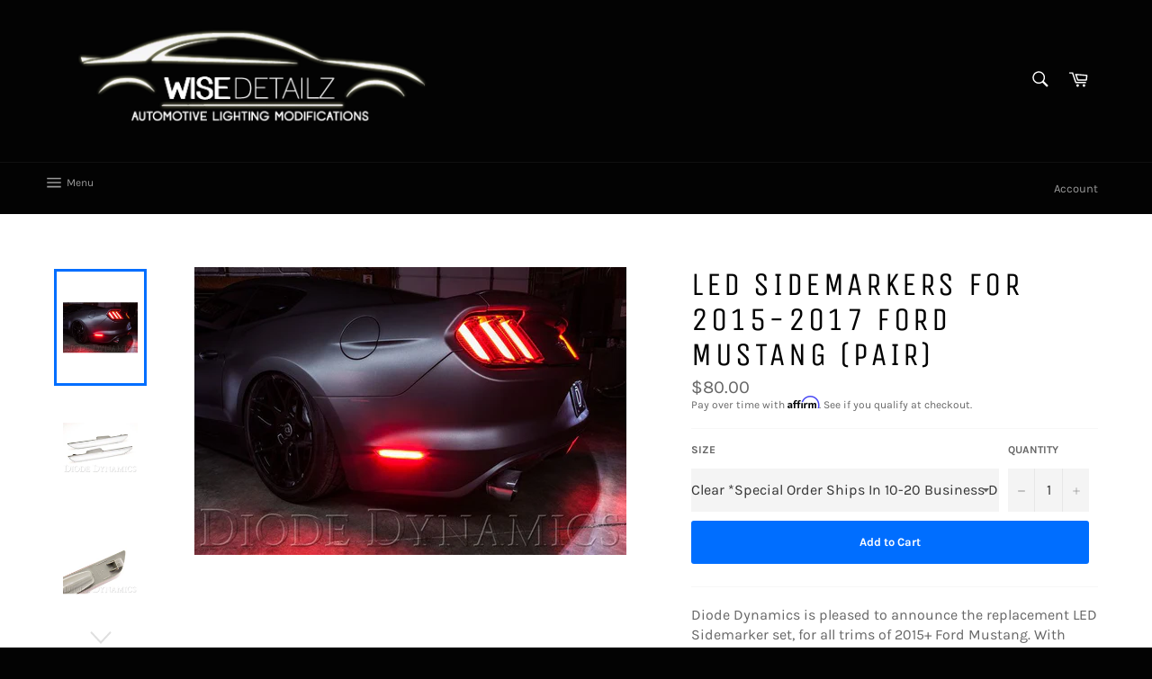

--- FILE ---
content_type: text/html; charset=utf-8
request_url: https://www.wisedetailz.com/products/led-sidemarkers-for-2015-2017-ford-mustang-pair
body_size: 32064
content:
<!doctype html>
<html class="no-js" lang="en">
<head>

   <link rel="stylesheet" href="https://maxcdn.bootstrapcdn.com/bootstrap/3.4.0/css/bootstrap.min.css">
  <script src="https://ajax.googleapis.com/ajax/libs/jquery/3.4.1/jquery.min.js"></script>
  <script src="https://maxcdn.bootstrapcdn.com/bootstrap/3.4.0/js/bootstrap.min.js"></script>
  
  
  
  
  
  
  <meta charset="utf-8">
  <meta http-equiv="X-UA-Compatible" content="IE=edge,chrome=1">
  <meta name="viewport" content="width=device-width,initial-scale=1">
  <meta name="theme-color" content="#030303">

  

  <link rel="canonical" href="https://www.wisedetailz.com/products/led-sidemarkers-for-2015-2017-ford-mustang-pair">
  <title>
  LED Sidemarkers for 2015-2017 Ford Mustang (Pair) &ndash; Wise Detailz Automotive Lighting Modifications
  </title>

  
    <meta name="description" content="Diode Dynamics is pleased to announce the replacement LED Sidemarker set, for all trims of 2015+ Ford Mustang. With these sidemarkers, you&#39;ll gain a modern LED appearance, with an incredibly simple 5-minute installation. Upgrade your Mustang today! Key features include: - Red, clear, and smoked lens options - Plug and ">
  

  <!-- /snippets/social-meta-tags.liquid -->




<meta property="og:site_name" content="Wise Detailz Automotive Lighting Modifications">
<meta property="og:url" content="https://www.wisedetailz.com/products/led-sidemarkers-for-2015-2017-ford-mustang-pair">
<meta property="og:title" content="LED Sidemarkers for 2015-2017 Ford Mustang (Pair)">
<meta property="og:type" content="product">
<meta property="og:description" content="Diode Dynamics is pleased to announce the replacement LED Sidemarker set, for all trims of 2015+ Ford Mustang. With these sidemarkers, you&#39;ll gain a modern LED appearance, with an incredibly simple 5-minute installation. Upgrade your Mustang today! Key features include: - Red, clear, and smoked lens options - Plug and ">

  <meta property="og:price:amount" content="80.00">
  <meta property="og:price:currency" content="USD">

<meta property="og:image" content="http://www.wisedetailz.com/cdn/shop/products/15_mustang_rear_sidemarker_red_on_2_1200x1200.jpg?v=1562003015"><meta property="og:image" content="http://www.wisedetailz.com/cdn/shop/products/15_ford_mustang_sidemarker_clear_off_1200x1200.jpg?v=1562003017"><meta property="og:image" content="http://www.wisedetailz.com/cdn/shop/products/15_ford_mustang_sidemarker_red_back_side_1_1200x1200.jpg?v=1562003018">
<meta property="og:image:secure_url" content="https://www.wisedetailz.com/cdn/shop/products/15_mustang_rear_sidemarker_red_on_2_1200x1200.jpg?v=1562003015"><meta property="og:image:secure_url" content="https://www.wisedetailz.com/cdn/shop/products/15_ford_mustang_sidemarker_clear_off_1200x1200.jpg?v=1562003017"><meta property="og:image:secure_url" content="https://www.wisedetailz.com/cdn/shop/products/15_ford_mustang_sidemarker_red_back_side_1_1200x1200.jpg?v=1562003018">


<meta name="twitter:card" content="summary_large_image">
<meta name="twitter:title" content="LED Sidemarkers for 2015-2017 Ford Mustang (Pair)">
<meta name="twitter:description" content="Diode Dynamics is pleased to announce the replacement LED Sidemarker set, for all trims of 2015+ Ford Mustang. With these sidemarkers, you&#39;ll gain a modern LED appearance, with an incredibly simple 5-minute installation. Upgrade your Mustang today! Key features include: - Red, clear, and smoked lens options - Plug and ">


  <script>
    document.documentElement.className = document.documentElement.className.replace('no-js', 'js');
  </script>

  <link href="//www.wisedetailz.com/cdn/shop/t/4/assets/theme.scss.css?v=172935314513613987041674765193" rel="stylesheet" type="text/css" media="all" />

  <script>
    window.theme = window.theme || {};

    theme.strings = {
      stockAvailable: "1 available",
      addToCart: "Add to Cart",
      soldOut: "Sold Out",
      unavailable: "Unavailable",
      noStockAvailable: "The item could not be added to your cart because there are not enough in stock.",
      willNotShipUntil: "Will not ship until [date]",
      willBeInStockAfter: "Will be in stock after [date]",
      totalCartDiscount: "You're saving [savings]",
      addressError: "Error looking up that address",
      addressNoResults: "No results for that address",
      addressQueryLimit: "You have exceeded the Google API usage limit. Consider upgrading to a \u003ca href=\"https:\/\/developers.google.com\/maps\/premium\/usage-limits\"\u003ePremium Plan\u003c\/a\u003e.",
      authError: "There was a problem authenticating your Google Maps API Key.",
      slideNumber: "Slide [slide_number], current"
    };
  </script>

  <script src="//www.wisedetailz.com/cdn/shop/t/4/assets/lazysizes.min.js?v=56045284683979784691635416597" async="async"></script>

  

  <script src="//www.wisedetailz.com/cdn/shop/t/4/assets/vendor.js?v=59352919779726365461635416601" defer="defer"></script>

  
    <script>
      window.theme = window.theme || {};
      theme.moneyFormat = "${{amount}}";
    </script>
  

  <script src="//www.wisedetailz.com/cdn/shop/t/4/assets/theme.js?v=118727691906722205631635416600" defer="defer"></script>

  <script>window.performance && window.performance.mark && window.performance.mark('shopify.content_for_header.start');</script><meta id="shopify-digital-wallet" name="shopify-digital-wallet" content="/3000467520/digital_wallets/dialog">
<meta name="shopify-checkout-api-token" content="61bc3aac1372bd75bed049d0560cc10c">
<link rel="alternate" type="application/json+oembed" href="https://www.wisedetailz.com/products/led-sidemarkers-for-2015-2017-ford-mustang-pair.oembed">
<script async="async" src="/checkouts/internal/preloads.js?locale=en-US"></script>
<link rel="preconnect" href="https://shop.app" crossorigin="anonymous">
<script async="async" src="https://shop.app/checkouts/internal/preloads.js?locale=en-US&shop_id=3000467520" crossorigin="anonymous"></script>
<script id="apple-pay-shop-capabilities" type="application/json">{"shopId":3000467520,"countryCode":"US","currencyCode":"USD","merchantCapabilities":["supports3DS"],"merchantId":"gid:\/\/shopify\/Shop\/3000467520","merchantName":"Wise Detailz Automotive Lighting Modifications","requiredBillingContactFields":["postalAddress","email","phone"],"requiredShippingContactFields":["postalAddress","email","phone"],"shippingType":"shipping","supportedNetworks":["visa","masterCard","amex","discover","elo","jcb"],"total":{"type":"pending","label":"Wise Detailz Automotive Lighting Modifications","amount":"1.00"},"shopifyPaymentsEnabled":true,"supportsSubscriptions":true}</script>
<script id="shopify-features" type="application/json">{"accessToken":"61bc3aac1372bd75bed049d0560cc10c","betas":["rich-media-storefront-analytics"],"domain":"www.wisedetailz.com","predictiveSearch":true,"shopId":3000467520,"locale":"en"}</script>
<script>var Shopify = Shopify || {};
Shopify.shop = "wise-detailz-automotive-lighting-modifications.myshopify.com";
Shopify.locale = "en";
Shopify.currency = {"active":"USD","rate":"1.0"};
Shopify.country = "US";
Shopify.theme = {"name":"Venture with Installments message","id":127981289651,"schema_name":"Venture","schema_version":"9.0.1","theme_store_id":775,"role":"main"};
Shopify.theme.handle = "null";
Shopify.theme.style = {"id":null,"handle":null};
Shopify.cdnHost = "www.wisedetailz.com/cdn";
Shopify.routes = Shopify.routes || {};
Shopify.routes.root = "/";</script>
<script type="module">!function(o){(o.Shopify=o.Shopify||{}).modules=!0}(window);</script>
<script>!function(o){function n(){var o=[];function n(){o.push(Array.prototype.slice.apply(arguments))}return n.q=o,n}var t=o.Shopify=o.Shopify||{};t.loadFeatures=n(),t.autoloadFeatures=n()}(window);</script>
<script>
  window.ShopifyPay = window.ShopifyPay || {};
  window.ShopifyPay.apiHost = "shop.app\/pay";
  window.ShopifyPay.redirectState = null;
</script>
<script id="shop-js-analytics" type="application/json">{"pageType":"product"}</script>
<script defer="defer" async type="module" src="//www.wisedetailz.com/cdn/shopifycloud/shop-js/modules/v2/client.init-shop-cart-sync_Bc8-qrdt.en.esm.js"></script>
<script defer="defer" async type="module" src="//www.wisedetailz.com/cdn/shopifycloud/shop-js/modules/v2/chunk.common_CmNk3qlo.esm.js"></script>
<script type="module">
  await import("//www.wisedetailz.com/cdn/shopifycloud/shop-js/modules/v2/client.init-shop-cart-sync_Bc8-qrdt.en.esm.js");
await import("//www.wisedetailz.com/cdn/shopifycloud/shop-js/modules/v2/chunk.common_CmNk3qlo.esm.js");

  window.Shopify.SignInWithShop?.initShopCartSync?.({"fedCMEnabled":true,"windoidEnabled":true});

</script>
<script defer="defer" async type="module" src="//www.wisedetailz.com/cdn/shopifycloud/shop-js/modules/v2/client.payment-terms_Bl_bs7GP.en.esm.js"></script>
<script defer="defer" async type="module" src="//www.wisedetailz.com/cdn/shopifycloud/shop-js/modules/v2/chunk.common_CmNk3qlo.esm.js"></script>
<script defer="defer" async type="module" src="//www.wisedetailz.com/cdn/shopifycloud/shop-js/modules/v2/chunk.modal_CvhjeixQ.esm.js"></script>
<script type="module">
  await import("//www.wisedetailz.com/cdn/shopifycloud/shop-js/modules/v2/client.payment-terms_Bl_bs7GP.en.esm.js");
await import("//www.wisedetailz.com/cdn/shopifycloud/shop-js/modules/v2/chunk.common_CmNk3qlo.esm.js");
await import("//www.wisedetailz.com/cdn/shopifycloud/shop-js/modules/v2/chunk.modal_CvhjeixQ.esm.js");

  
</script>
<script>
  window.Shopify = window.Shopify || {};
  if (!window.Shopify.featureAssets) window.Shopify.featureAssets = {};
  window.Shopify.featureAssets['shop-js'] = {"shop-cart-sync":["modules/v2/client.shop-cart-sync_DOpY4EW0.en.esm.js","modules/v2/chunk.common_CmNk3qlo.esm.js"],"shop-button":["modules/v2/client.shop-button_CI-s0xGZ.en.esm.js","modules/v2/chunk.common_CmNk3qlo.esm.js"],"init-fed-cm":["modules/v2/client.init-fed-cm_D2vsy40D.en.esm.js","modules/v2/chunk.common_CmNk3qlo.esm.js"],"init-windoid":["modules/v2/client.init-windoid_CXNAd0Cm.en.esm.js","modules/v2/chunk.common_CmNk3qlo.esm.js"],"shop-toast-manager":["modules/v2/client.shop-toast-manager_Cx0C6may.en.esm.js","modules/v2/chunk.common_CmNk3qlo.esm.js"],"shop-cash-offers":["modules/v2/client.shop-cash-offers_CL9Nay2h.en.esm.js","modules/v2/chunk.common_CmNk3qlo.esm.js","modules/v2/chunk.modal_CvhjeixQ.esm.js"],"avatar":["modules/v2/client.avatar_BTnouDA3.en.esm.js"],"init-shop-email-lookup-coordinator":["modules/v2/client.init-shop-email-lookup-coordinator_B9mmbKi4.en.esm.js","modules/v2/chunk.common_CmNk3qlo.esm.js"],"init-shop-cart-sync":["modules/v2/client.init-shop-cart-sync_Bc8-qrdt.en.esm.js","modules/v2/chunk.common_CmNk3qlo.esm.js"],"pay-button":["modules/v2/client.pay-button_Bhm3077V.en.esm.js","modules/v2/chunk.common_CmNk3qlo.esm.js"],"init-customer-accounts-sign-up":["modules/v2/client.init-customer-accounts-sign-up_C7zhr03q.en.esm.js","modules/v2/client.shop-login-button_BbMx65lK.en.esm.js","modules/v2/chunk.common_CmNk3qlo.esm.js","modules/v2/chunk.modal_CvhjeixQ.esm.js"],"init-shop-for-new-customer-accounts":["modules/v2/client.init-shop-for-new-customer-accounts_rLbLSDTe.en.esm.js","modules/v2/client.shop-login-button_BbMx65lK.en.esm.js","modules/v2/chunk.common_CmNk3qlo.esm.js","modules/v2/chunk.modal_CvhjeixQ.esm.js"],"checkout-modal":["modules/v2/client.checkout-modal_Fp9GouFF.en.esm.js","modules/v2/chunk.common_CmNk3qlo.esm.js","modules/v2/chunk.modal_CvhjeixQ.esm.js"],"init-customer-accounts":["modules/v2/client.init-customer-accounts_DkVf8Jdu.en.esm.js","modules/v2/client.shop-login-button_BbMx65lK.en.esm.js","modules/v2/chunk.common_CmNk3qlo.esm.js","modules/v2/chunk.modal_CvhjeixQ.esm.js"],"shop-login-button":["modules/v2/client.shop-login-button_BbMx65lK.en.esm.js","modules/v2/chunk.common_CmNk3qlo.esm.js","modules/v2/chunk.modal_CvhjeixQ.esm.js"],"shop-login":["modules/v2/client.shop-login_B9KWmZaW.en.esm.js","modules/v2/chunk.common_CmNk3qlo.esm.js","modules/v2/chunk.modal_CvhjeixQ.esm.js"],"shop-follow-button":["modules/v2/client.shop-follow-button_B-omSWeu.en.esm.js","modules/v2/chunk.common_CmNk3qlo.esm.js","modules/v2/chunk.modal_CvhjeixQ.esm.js"],"lead-capture":["modules/v2/client.lead-capture_DZQFWrYz.en.esm.js","modules/v2/chunk.common_CmNk3qlo.esm.js","modules/v2/chunk.modal_CvhjeixQ.esm.js"],"payment-terms":["modules/v2/client.payment-terms_Bl_bs7GP.en.esm.js","modules/v2/chunk.common_CmNk3qlo.esm.js","modules/v2/chunk.modal_CvhjeixQ.esm.js"]};
</script>
<script>(function() {
  var isLoaded = false;
  function asyncLoad() {
    if (isLoaded) return;
    isLoaded = true;
    var urls = ["https:\/\/galleries.goodapps.io\/goodapps.js?domain=https:\/\/galleries.goodapps.io\/\u0026aws=https:\/\/s3-us-west-2.amazonaws.com\/goodapps-galleryp-1\/\u0026shop=wise-detailz-automotive-lighting-modifications.myshopify.com","https:\/\/cdn.shopify.com\/s\/files\/1\/0030\/0046\/7520\/t\/4\/assets\/affirmShopify.js?v=1640775123\u0026shop=wise-detailz-automotive-lighting-modifications.myshopify.com"];
    for (var i = 0; i < urls.length; i++) {
      var s = document.createElement('script');
      s.type = 'text/javascript';
      s.async = true;
      s.src = urls[i];
      var x = document.getElementsByTagName('script')[0];
      x.parentNode.insertBefore(s, x);
    }
  };
  if(window.attachEvent) {
    window.attachEvent('onload', asyncLoad);
  } else {
    window.addEventListener('load', asyncLoad, false);
  }
})();</script>
<script id="__st">var __st={"a":3000467520,"offset":-14400,"reqid":"e8c733aa-9382-4c5c-8254-1bddab03e6e1-1761965063","pageurl":"www.wisedetailz.com\/products\/led-sidemarkers-for-2015-2017-ford-mustang-pair","u":"e1670bec8820","p":"product","rtyp":"product","rid":3914011607104};</script>
<script>window.ShopifyPaypalV4VisibilityTracking = true;</script>
<script id="captcha-bootstrap">!function(){'use strict';const t='contact',e='account',n='new_comment',o=[[t,t],['blogs',n],['comments',n],[t,'customer']],c=[[e,'customer_login'],[e,'guest_login'],[e,'recover_customer_password'],[e,'create_customer']],r=t=>t.map((([t,e])=>`form[action*='/${t}']:not([data-nocaptcha='true']) input[name='form_type'][value='${e}']`)).join(','),a=t=>()=>t?[...document.querySelectorAll(t)].map((t=>t.form)):[];function s(){const t=[...o],e=r(t);return a(e)}const i='password',u='form_key',d=['recaptcha-v3-token','g-recaptcha-response','h-captcha-response',i],f=()=>{try{return window.sessionStorage}catch{return}},m='__shopify_v',_=t=>t.elements[u];function p(t,e,n=!1){try{const o=window.sessionStorage,c=JSON.parse(o.getItem(e)),{data:r}=function(t){const{data:e,action:n}=t;return t[m]||n?{data:e,action:n}:{data:t,action:n}}(c);for(const[e,n]of Object.entries(r))t.elements[e]&&(t.elements[e].value=n);n&&o.removeItem(e)}catch(o){console.error('form repopulation failed',{error:o})}}const l='form_type',E='cptcha';function T(t){t.dataset[E]=!0}const w=window,h=w.document,L='Shopify',v='ce_forms',y='captcha';let A=!1;((t,e)=>{const n=(g='f06e6c50-85a8-45c8-87d0-21a2b65856fe',I='https://cdn.shopify.com/shopifycloud/storefront-forms-hcaptcha/ce_storefront_forms_captcha_hcaptcha.v1.5.2.iife.js',D={infoText:'Protected by hCaptcha',privacyText:'Privacy',termsText:'Terms'},(t,e,n)=>{const o=w[L][v],c=o.bindForm;if(c)return c(t,g,e,D).then(n);var r;o.q.push([[t,g,e,D],n]),r=I,A||(h.body.append(Object.assign(h.createElement('script'),{id:'captcha-provider',async:!0,src:r})),A=!0)});var g,I,D;w[L]=w[L]||{},w[L][v]=w[L][v]||{},w[L][v].q=[],w[L][y]=w[L][y]||{},w[L][y].protect=function(t,e){n(t,void 0,e),T(t)},Object.freeze(w[L][y]),function(t,e,n,w,h,L){const[v,y,A,g]=function(t,e,n){const i=e?o:[],u=t?c:[],d=[...i,...u],f=r(d),m=r(i),_=r(d.filter((([t,e])=>n.includes(e))));return[a(f),a(m),a(_),s()]}(w,h,L),I=t=>{const e=t.target;return e instanceof HTMLFormElement?e:e&&e.form},D=t=>v().includes(t);t.addEventListener('submit',(t=>{const e=I(t);if(!e)return;const n=D(e)&&!e.dataset.hcaptchaBound&&!e.dataset.recaptchaBound,o=_(e),c=g().includes(e)&&(!o||!o.value);(n||c)&&t.preventDefault(),c&&!n&&(function(t){try{if(!f())return;!function(t){const e=f();if(!e)return;const n=_(t);if(!n)return;const o=n.value;o&&e.removeItem(o)}(t);const e=Array.from(Array(32),(()=>Math.random().toString(36)[2])).join('');!function(t,e){_(t)||t.append(Object.assign(document.createElement('input'),{type:'hidden',name:u})),t.elements[u].value=e}(t,e),function(t,e){const n=f();if(!n)return;const o=[...t.querySelectorAll(`input[type='${i}']`)].map((({name:t})=>t)),c=[...d,...o],r={};for(const[a,s]of new FormData(t).entries())c.includes(a)||(r[a]=s);n.setItem(e,JSON.stringify({[m]:1,action:t.action,data:r}))}(t,e)}catch(e){console.error('failed to persist form',e)}}(e),e.submit())}));const S=(t,e)=>{t&&!t.dataset[E]&&(n(t,e.some((e=>e===t))),T(t))};for(const o of['focusin','change'])t.addEventListener(o,(t=>{const e=I(t);D(e)&&S(e,y())}));const B=e.get('form_key'),M=e.get(l),P=B&&M;t.addEventListener('DOMContentLoaded',(()=>{const t=y();if(P)for(const e of t)e.elements[l].value===M&&p(e,B);[...new Set([...A(),...v().filter((t=>'true'===t.dataset.shopifyCaptcha))])].forEach((e=>S(e,t)))}))}(h,new URLSearchParams(w.location.search),n,t,e,['guest_login'])})(!0,!0)}();</script>
<script integrity="sha256-52AcMU7V7pcBOXWImdc/TAGTFKeNjmkeM1Pvks/DTgc=" data-source-attribution="shopify.loadfeatures" defer="defer" src="//www.wisedetailz.com/cdn/shopifycloud/storefront/assets/storefront/load_feature-81c60534.js" crossorigin="anonymous"></script>
<script crossorigin="anonymous" defer="defer" src="//www.wisedetailz.com/cdn/shopifycloud/storefront/assets/shopify_pay/storefront-65b4c6d7.js?v=20250812"></script>
<script data-source-attribution="shopify.dynamic_checkout.dynamic.init">var Shopify=Shopify||{};Shopify.PaymentButton=Shopify.PaymentButton||{isStorefrontPortableWallets:!0,init:function(){window.Shopify.PaymentButton.init=function(){};var t=document.createElement("script");t.src="https://www.wisedetailz.com/cdn/shopifycloud/portable-wallets/latest/portable-wallets.en.js",t.type="module",document.head.appendChild(t)}};
</script>
<script data-source-attribution="shopify.dynamic_checkout.buyer_consent">
  function portableWalletsHideBuyerConsent(e){var t=document.getElementById("shopify-buyer-consent"),n=document.getElementById("shopify-subscription-policy-button");t&&n&&(t.classList.add("hidden"),t.setAttribute("aria-hidden","true"),n.removeEventListener("click",e))}function portableWalletsShowBuyerConsent(e){var t=document.getElementById("shopify-buyer-consent"),n=document.getElementById("shopify-subscription-policy-button");t&&n&&(t.classList.remove("hidden"),t.removeAttribute("aria-hidden"),n.addEventListener("click",e))}window.Shopify?.PaymentButton&&(window.Shopify.PaymentButton.hideBuyerConsent=portableWalletsHideBuyerConsent,window.Shopify.PaymentButton.showBuyerConsent=portableWalletsShowBuyerConsent);
</script>
<script data-source-attribution="shopify.dynamic_checkout.cart.bootstrap">document.addEventListener("DOMContentLoaded",(function(){function t(){return document.querySelector("shopify-accelerated-checkout-cart, shopify-accelerated-checkout")}if(t())Shopify.PaymentButton.init();else{new MutationObserver((function(e,n){t()&&(Shopify.PaymentButton.init(),n.disconnect())})).observe(document.body,{childList:!0,subtree:!0})}}));
</script>
<link id="shopify-accelerated-checkout-styles" rel="stylesheet" media="screen" href="https://www.wisedetailz.com/cdn/shopifycloud/portable-wallets/latest/accelerated-checkout-backwards-compat.css" crossorigin="anonymous">
<style id="shopify-accelerated-checkout-cart">
        #shopify-buyer-consent {
  margin-top: 1em;
  display: inline-block;
  width: 100%;
}

#shopify-buyer-consent.hidden {
  display: none;
}

#shopify-subscription-policy-button {
  background: none;
  border: none;
  padding: 0;
  text-decoration: underline;
  font-size: inherit;
  cursor: pointer;
}

#shopify-subscription-policy-button::before {
  box-shadow: none;
}

      </style>

<script>window.performance && window.performance.mark && window.performance.mark('shopify.content_for_header.end');</script>

<script>
    window.BOLD = window.BOLD || {};
    window.BOLD.options = {settings: {v1_variant_mode : true, hybrid_fix_auto_insert_inputs: true}};
</script>
<script>window.BOLD = window.BOLD || {};
    window.BOLD.common = window.BOLD.common || {};
    window.BOLD.common.Shopify = window.BOLD.common.Shopify || {};
    window.BOLD.common.Shopify.shop = {
      domain: 'www.wisedetailz.com',
      permanent_domain: 'wise-detailz-automotive-lighting-modifications.myshopify.com',
      url: 'https://www.wisedetailz.com',
      secure_url: 'https://www.wisedetailz.com',
      money_format: "${{amount}}",
      currency: "USD"
    };
    window.BOLD.common.Shopify.customer = {
      id: null,
      tags: null,
    };
    window.BOLD.common.Shopify.cart = {"note":null,"attributes":{},"original_total_price":0,"total_price":0,"total_discount":0,"total_weight":0.0,"item_count":0,"items":[],"requires_shipping":false,"currency":"USD","items_subtotal_price":0,"cart_level_discount_applications":[],"checkout_charge_amount":0};
    window.BOLD.common.template = 'product';window.BOLD.common.Shopify.formatMoney = function(money, format) {
        function n(t, e) {
            return "undefined" == typeof t ? e : t
        }
        function r(t, e, r, i) {
            if (e = n(e, 2),
                r = n(r, ","),
                i = n(i, "."),
            isNaN(t) || null == t)
                return 0;
            t = (t / 100).toFixed(e);
            var o = t.split(".")
                , a = o[0].replace(/(\d)(?=(\d\d\d)+(?!\d))/g, "$1" + r)
                , s = o[1] ? i + o[1] : "";
            return a + s
        }
        "string" == typeof money && (money = money.replace(".", ""));
        var i = ""
            , o = /\{\{\s*(\w+)\s*\}\}/
            , a = format || window.BOLD.common.Shopify.shop.money_format || window.Shopify.money_format || "$ {{ amount }}";
        switch (a.match(o)[1]) {
            case "amount":
                i = r(money, 2, ",", ".");
                break;
            case "amount_no_decimals":
                i = r(money, 0, ",", ".");
                break;
            case "amount_with_comma_separator":
                i = r(money, 2, ".", ",");
                break;
            case "amount_no_decimals_with_comma_separator":
                i = r(money, 0, ".", ",");
                break;
            case "amount_with_space_separator":
                i = r(money, 2, " ", ",");
                break;
            case "amount_no_decimals_with_space_separator":
                i = r(money, 0, " ", ",");
                break;
            case "amount_with_apostrophe_separator":
                i = r(money, 2, "'", ".");
                break;
        }
        return a.replace(o, i);
    };
    window.BOLD.common.Shopify.saveProduct = function (handle, product) {
      if (typeof handle === 'string' && typeof window.BOLD.common.Shopify.products[handle] === 'undefined') {
        if (typeof product === 'number') {
          window.BOLD.common.Shopify.handles[product] = handle;
          product = { id: product };
        }
        window.BOLD.common.Shopify.products[handle] = product;
      }
    };
    window.BOLD.common.Shopify.saveVariant = function (variant_id, variant) {
      if (typeof variant_id === 'number' && typeof window.BOLD.common.Shopify.variants[variant_id] === 'undefined') {
        window.BOLD.common.Shopify.variants[variant_id] = variant;
      }
    };window.BOLD.common.Shopify.products = window.BOLD.common.Shopify.products || {};
    window.BOLD.common.Shopify.variants = window.BOLD.common.Shopify.variants || {};
    window.BOLD.common.Shopify.handles = window.BOLD.common.Shopify.handles || {};window.BOLD.common.Shopify.handle = "led-sidemarkers-for-2015-2017-ford-mustang-pair"
window.BOLD.common.Shopify.saveProduct("led-sidemarkers-for-2015-2017-ford-mustang-pair", 3914011607104);window.BOLD.common.Shopify.saveVariant(29334154543168, { product_id: 3914011607104, product_handle: "led-sidemarkers-for-2015-2017-ford-mustang-pair", price: 8000, group_id: '', csp_metafield: {}});window.BOLD.common.Shopify.saveVariant(29334154608704, { product_id: 3914011607104, product_handle: "led-sidemarkers-for-2015-2017-ford-mustang-pair", price: 8000, group_id: '', csp_metafield: {}});window.BOLD.common.Shopify.saveVariant(29334154641472, { product_id: 3914011607104, product_handle: "led-sidemarkers-for-2015-2017-ford-mustang-pair", price: 8000, group_id: '', csp_metafield: {}});window.BOLD.apps_installed = {"Product Options":2} || {};window.BOLD.common.Shopify.metafields = window.BOLD.common.Shopify.metafields || {};window.BOLD.common.Shopify.metafields["bold_rp"] = {};window.BOLD.common.Shopify.metafields["bold_csp_defaults"] = {};window.BOLD.common.cacheParams = window.BOLD.common.cacheParams || {};
    window.BOLD.common.cacheParams.options = 1668013260;
</script>

<script>
    window.BOLD.common.cacheParams.options = 1761674872;
</script>
<link href="//www.wisedetailz.com/cdn/shop/t/4/assets/bold-options.css?v=168007145177672691471635416595" rel="stylesheet" type="text/css" media="all" />
<script defer src="https://options.shopapps.site/js/options.js"></script><script>
          var currentScript = document.currentScript || document.scripts[document.scripts.length - 1];
          var boldVariantIds =[29334154543168,29334154608704,29334154641472];
          var boldProductHandle ="led-sidemarkers-for-2015-2017-ford-mustang-pair";
          var BOLD = BOLD || {};
          BOLD.products = BOLD.products || {};
          BOLD.variant_lookup = BOLD.variant_lookup || {};
          if (window.BOLD && !BOLD.common) {
              BOLD.common = BOLD.common || {};
              BOLD.common.Shopify = BOLD.common.Shopify || {};
              window.BOLD.common.Shopify.products = window.BOLD.common.Shopify.products || {};
              window.BOLD.common.Shopify.variants = window.BOLD.common.Shopify.variants || {};
              window.BOLD.common.Shopify.handles = window.BOLD.common.Shopify.handles || {};
              window.BOLD.common.Shopify.saveProduct = function (handle, product) {
                  if (typeof handle === 'string' && typeof window.BOLD.common.Shopify.products[handle] === 'undefined') {
                      if (typeof product === 'number') {
                          window.BOLD.common.Shopify.handles[product] = handle;
                          product = { id: product };
                      }
                      window.BOLD.common.Shopify.products[handle] = product;
                  }
              };
              window.BOLD.common.Shopify.saveVariant = function (variant_id, variant) {
                  if (typeof variant_id === 'number' && typeof window.BOLD.common.Shopify.variants[variant_id] === 'undefined') {
                      window.BOLD.common.Shopify.variants[variant_id] = variant;
                  }
              };
          }

          for (var boldIndex = 0; boldIndex < boldVariantIds.length; boldIndex = boldIndex + 1) {
            BOLD.variant_lookup[boldVariantIds[boldIndex]] = boldProductHandle;
          }

          BOLD.products[boldProductHandle] ={
    "id":3914011607104,
    "title":"LED Sidemarkers for 2015-2017 Ford Mustang (Pair)","handle":"led-sidemarkers-for-2015-2017-ford-mustang-pair",
    "description":"\u003cp\u003eDiode Dynamics is pleased to announce the replacement LED Sidemarker set, for all trims of 2015+ Ford Mustang. With these sidemarkers, you'll gain a modern LED appearance, with an incredibly simple 5-minute installation. Upgrade your Mustang today!\u003c\/p\u003e\n\u003cp\u003e\u003cstrong\u003eKey features include:\u003c\/strong\u003e\u003c\/p\u003e\n\u003cdiv\u003e- Red, clear, and smoked lens options\u003c\/div\u003e\n\u003cdiv\u003e- Plug and play, no tools required.\u003c\/div\u003e\n\u003cdiv\u003e- Optical reflector pattern and LED focal strip\u003c\/div\u003e\n\u003cdiv\u003e- Powerful SMD LEDs with constant-current driver\u003c\/div\u003e\n\u003cdiv\u003e- Non-polar input, for hassle-free installation\u003c\/div\u003e\n\u003cdiv\u003e- High reliability with embedded transient voltage suppression\u003c\/div\u003e\n\u003cdiv\u003e- Ultrasonically welded for OEM longevity\u003c\/div\u003e\n\u003cdiv\u003e- DOT\/SAE compliant output and assembly (red lens)\u003c\/div\u003e\n\u003cdiv\u003e- 100% Made in USA\u003c\/div\u003e\n\u003cdiv\u003eAll Diode Dynamics products are backed by a 3-year replacement warranty.\u003c\/div\u003e\n\u003cdiv\u003e \u003c\/div\u003e\n\u003cdiv\u003e\u003ciframe src=\"\/\/www.youtube.com\/embed\/lNkoXVNa7v4\" height=\"350\" width=\"425\"\u003e\u003c\/iframe\u003e\u003c\/div\u003e",
    "published_at":"2019-07-01T13:40:15",
    "created_at":"2019-07-01T13:43:32",
    "vendor":"Wise Detailz",
    "type":"Diode Dynamics Modules \/ Boards",
    "tags":[],
    "price":8000,
    "price_min":8000,
    "price_max":8000,
    "price_varies":false,
    "compare_at_price":null,
    "compare_at_price_min":0,
    "compare_at_price_max":0,
    "compare_at_price_varies":false,
    "all_variant_ids":[29334154543168,29334154608704,29334154641472],
    "variants":[{"id":29334154543168,"title":"Clear *Special Order Ships In 10-20 Business Days*","option1":"Clear *Special Order Ships In 10-20 Business Days*","option2":null,"option3":null,"sku":"LEDMUSTANGSIDEMARKER-1","requires_shipping":true,"taxable":true,"featured_image":null,"available":true,"name":"LED Sidemarkers for 2015-2017 Ford Mustang (Pair) - Clear *Special Order Ships In 10-20 Business Days*","public_title":"Clear *Special Order Ships In 10-20 Business Days*","options":["Clear *Special Order Ships In 10-20 Business Days*"],"price":8000,"weight":454,"compare_at_price":null,"inventory_management":"shopify","barcode":"","requires_selling_plan":false,"selling_plan_allocations":[]},{"id":29334154608704,"title":"Red *Special Order Ships In 10-20 Business Days*","option1":"Red *Special Order Ships In 10-20 Business Days*","option2":null,"option3":null,"sku":"LEDMUSTANGSIDEMARKER-2","requires_shipping":true,"taxable":true,"featured_image":null,"available":true,"name":"LED Sidemarkers for 2015-2017 Ford Mustang (Pair) - Red *Special Order Ships In 10-20 Business Days*","public_title":"Red *Special Order Ships In 10-20 Business Days*","options":["Red *Special Order Ships In 10-20 Business Days*"],"price":8000,"weight":454,"compare_at_price":null,"inventory_management":"shopify","barcode":"","requires_selling_plan":false,"selling_plan_allocations":[]},{"id":29334154641472,"title":"Smoked","option1":"Smoked","option2":null,"option3":null,"sku":"LEDMUSTANGSIDEMARKER-3","requires_shipping":true,"taxable":true,"featured_image":null,"available":true,"name":"LED Sidemarkers for 2015-2017 Ford Mustang (Pair) - Smoked","public_title":"Smoked","options":["Smoked"],"price":8000,"weight":454,"compare_at_price":null,"inventory_management":"shopify","barcode":"","requires_selling_plan":false,"selling_plan_allocations":[]}],
    "available":null,"images":["\/\/www.wisedetailz.com\/cdn\/shop\/products\/15_mustang_rear_sidemarker_red_on_2.jpg?v=1562003015","\/\/www.wisedetailz.com\/cdn\/shop\/products\/15_ford_mustang_sidemarker_clear_off.jpg?v=1562003017","\/\/www.wisedetailz.com\/cdn\/shop\/products\/15_ford_mustang_sidemarker_red_back_side_1.jpg?v=1562003018","\/\/www.wisedetailz.com\/cdn\/shop\/products\/15_ford_mustang_sidemarker_red_back_side_2.jpg?v=1562003020","\/\/www.wisedetailz.com\/cdn\/shop\/products\/15_ford_mustang_sidemarker_red_off.jpg?v=1562003021","\/\/www.wisedetailz.com\/cdn\/shop\/products\/15_ford_mustang_sidemarker_smoked_off.jpg?v=1562003022","\/\/www.wisedetailz.com\/cdn\/shop\/products\/15_mustang_rear_sidemarker_red_off.jpg?v=1562003023","\/\/www.wisedetailz.com\/cdn\/shop\/products\/15_mustang_rear_sidemarker_red_on.jpg?v=1562003026","\/\/www.wisedetailz.com\/cdn\/shop\/products\/2018_ford_mustang_rear_sidemarker_led_collage_color_comparison.jpg?v=1562003029","\/\/www.wisedetailz.com\/cdn\/shop\/products\/gt350r_rear_end_1.jpg?v=1562003031","\/\/www.wisedetailz.com\/cdn\/shop\/products\/rear-sidemarker-led-collage-color-comparison_1.jpg?v=1562003032"],"featured_image":"\/\/www.wisedetailz.com\/cdn\/shop\/products\/15_mustang_rear_sidemarker_red_on_2.jpg?v=1562003015",
    "options":["Size"],
    "url":"\/products\/led-sidemarkers-for-2015-2017-ford-mustang-pair"};var boldCSPMetafields = {};
          var boldTempProduct ={"id":3914011607104,"title":"LED Sidemarkers for 2015-2017 Ford Mustang (Pair)","handle":"led-sidemarkers-for-2015-2017-ford-mustang-pair","description":"\u003cp\u003eDiode Dynamics is pleased to announce the replacement LED Sidemarker set, for all trims of 2015+ Ford Mustang. With these sidemarkers, you'll gain a modern LED appearance, with an incredibly simple 5-minute installation. Upgrade your Mustang today!\u003c\/p\u003e\n\u003cp\u003e\u003cstrong\u003eKey features include:\u003c\/strong\u003e\u003c\/p\u003e\n\u003cdiv\u003e- Red, clear, and smoked lens options\u003c\/div\u003e\n\u003cdiv\u003e- Plug and play, no tools required.\u003c\/div\u003e\n\u003cdiv\u003e- Optical reflector pattern and LED focal strip\u003c\/div\u003e\n\u003cdiv\u003e- Powerful SMD LEDs with constant-current driver\u003c\/div\u003e\n\u003cdiv\u003e- Non-polar input, for hassle-free installation\u003c\/div\u003e\n\u003cdiv\u003e- High reliability with embedded transient voltage suppression\u003c\/div\u003e\n\u003cdiv\u003e- Ultrasonically welded for OEM longevity\u003c\/div\u003e\n\u003cdiv\u003e- DOT\/SAE compliant output and assembly (red lens)\u003c\/div\u003e\n\u003cdiv\u003e- 100% Made in USA\u003c\/div\u003e\n\u003cdiv\u003eAll Diode Dynamics products are backed by a 3-year replacement warranty.\u003c\/div\u003e\n\u003cdiv\u003e \u003c\/div\u003e\n\u003cdiv\u003e\u003ciframe src=\"\/\/www.youtube.com\/embed\/lNkoXVNa7v4\" height=\"350\" width=\"425\"\u003e\u003c\/iframe\u003e\u003c\/div\u003e","published_at":"2019-07-01T13:40:15-04:00","created_at":"2019-07-01T13:43:32-04:00","vendor":"Wise Detailz","type":"Diode Dynamics Modules \/ Boards","tags":[],"price":8000,"price_min":8000,"price_max":8000,"available":true,"price_varies":false,"compare_at_price":null,"compare_at_price_min":0,"compare_at_price_max":0,"compare_at_price_varies":false,"variants":[{"id":29334154543168,"title":"Clear *Special Order Ships In 10-20 Business Days*","option1":"Clear *Special Order Ships In 10-20 Business Days*","option2":null,"option3":null,"sku":"LEDMUSTANGSIDEMARKER-1","requires_shipping":true,"taxable":true,"featured_image":null,"available":true,"name":"LED Sidemarkers for 2015-2017 Ford Mustang (Pair) - Clear *Special Order Ships In 10-20 Business Days*","public_title":"Clear *Special Order Ships In 10-20 Business Days*","options":["Clear *Special Order Ships In 10-20 Business Days*"],"price":8000,"weight":454,"compare_at_price":null,"inventory_management":"shopify","barcode":"","requires_selling_plan":false,"selling_plan_allocations":[]},{"id":29334154608704,"title":"Red *Special Order Ships In 10-20 Business Days*","option1":"Red *Special Order Ships In 10-20 Business Days*","option2":null,"option3":null,"sku":"LEDMUSTANGSIDEMARKER-2","requires_shipping":true,"taxable":true,"featured_image":null,"available":true,"name":"LED Sidemarkers for 2015-2017 Ford Mustang (Pair) - Red *Special Order Ships In 10-20 Business Days*","public_title":"Red *Special Order Ships In 10-20 Business Days*","options":["Red *Special Order Ships In 10-20 Business Days*"],"price":8000,"weight":454,"compare_at_price":null,"inventory_management":"shopify","barcode":"","requires_selling_plan":false,"selling_plan_allocations":[]},{"id":29334154641472,"title":"Smoked","option1":"Smoked","option2":null,"option3":null,"sku":"LEDMUSTANGSIDEMARKER-3","requires_shipping":true,"taxable":true,"featured_image":null,"available":true,"name":"LED Sidemarkers for 2015-2017 Ford Mustang (Pair) - Smoked","public_title":"Smoked","options":["Smoked"],"price":8000,"weight":454,"compare_at_price":null,"inventory_management":"shopify","barcode":"","requires_selling_plan":false,"selling_plan_allocations":[]}],"images":["\/\/www.wisedetailz.com\/cdn\/shop\/products\/15_mustang_rear_sidemarker_red_on_2.jpg?v=1562003015","\/\/www.wisedetailz.com\/cdn\/shop\/products\/15_ford_mustang_sidemarker_clear_off.jpg?v=1562003017","\/\/www.wisedetailz.com\/cdn\/shop\/products\/15_ford_mustang_sidemarker_red_back_side_1.jpg?v=1562003018","\/\/www.wisedetailz.com\/cdn\/shop\/products\/15_ford_mustang_sidemarker_red_back_side_2.jpg?v=1562003020","\/\/www.wisedetailz.com\/cdn\/shop\/products\/15_ford_mustang_sidemarker_red_off.jpg?v=1562003021","\/\/www.wisedetailz.com\/cdn\/shop\/products\/15_ford_mustang_sidemarker_smoked_off.jpg?v=1562003022","\/\/www.wisedetailz.com\/cdn\/shop\/products\/15_mustang_rear_sidemarker_red_off.jpg?v=1562003023","\/\/www.wisedetailz.com\/cdn\/shop\/products\/15_mustang_rear_sidemarker_red_on.jpg?v=1562003026","\/\/www.wisedetailz.com\/cdn\/shop\/products\/2018_ford_mustang_rear_sidemarker_led_collage_color_comparison.jpg?v=1562003029","\/\/www.wisedetailz.com\/cdn\/shop\/products\/gt350r_rear_end_1.jpg?v=1562003031","\/\/www.wisedetailz.com\/cdn\/shop\/products\/rear-sidemarker-led-collage-color-comparison_1.jpg?v=1562003032"],"featured_image":"\/\/www.wisedetailz.com\/cdn\/shop\/products\/15_mustang_rear_sidemarker_red_on_2.jpg?v=1562003015","options":["Size"],"media":[{"alt":null,"id":5060020043840,"position":1,"preview_image":{"aspect_ratio":1.5,"height":500,"width":750,"src":"\/\/www.wisedetailz.com\/cdn\/shop\/products\/15_mustang_rear_sidemarker_red_on_2.jpg?v=1562003015"},"aspect_ratio":1.5,"height":500,"media_type":"image","src":"\/\/www.wisedetailz.com\/cdn\/shop\/products\/15_mustang_rear_sidemarker_red_on_2.jpg?v=1562003015","width":750},{"alt":null,"id":5060020174912,"position":2,"preview_image":{"aspect_ratio":1.5,"height":500,"width":750,"src":"\/\/www.wisedetailz.com\/cdn\/shop\/products\/15_ford_mustang_sidemarker_clear_off.jpg?v=1562003017"},"aspect_ratio":1.5,"height":500,"media_type":"image","src":"\/\/www.wisedetailz.com\/cdn\/shop\/products\/15_ford_mustang_sidemarker_clear_off.jpg?v=1562003017","width":750},{"alt":null,"id":5060020207680,"position":3,"preview_image":{"aspect_ratio":1.5,"height":500,"width":750,"src":"\/\/www.wisedetailz.com\/cdn\/shop\/products\/15_ford_mustang_sidemarker_red_back_side_1.jpg?v=1562003018"},"aspect_ratio":1.5,"height":500,"media_type":"image","src":"\/\/www.wisedetailz.com\/cdn\/shop\/products\/15_ford_mustang_sidemarker_red_back_side_1.jpg?v=1562003018","width":750},{"alt":null,"id":5060020273216,"position":4,"preview_image":{"aspect_ratio":1.5,"height":500,"width":750,"src":"\/\/www.wisedetailz.com\/cdn\/shop\/products\/15_ford_mustang_sidemarker_red_back_side_2.jpg?v=1562003020"},"aspect_ratio":1.5,"height":500,"media_type":"image","src":"\/\/www.wisedetailz.com\/cdn\/shop\/products\/15_ford_mustang_sidemarker_red_back_side_2.jpg?v=1562003020","width":750},{"alt":null,"id":5060020371520,"position":5,"preview_image":{"aspect_ratio":1.5,"height":500,"width":750,"src":"\/\/www.wisedetailz.com\/cdn\/shop\/products\/15_ford_mustang_sidemarker_red_off.jpg?v=1562003021"},"aspect_ratio":1.5,"height":500,"media_type":"image","src":"\/\/www.wisedetailz.com\/cdn\/shop\/products\/15_ford_mustang_sidemarker_red_off.jpg?v=1562003021","width":750},{"alt":null,"id":5060020469824,"position":6,"preview_image":{"aspect_ratio":1.5,"height":500,"width":750,"src":"\/\/www.wisedetailz.com\/cdn\/shop\/products\/15_ford_mustang_sidemarker_smoked_off.jpg?v=1562003022"},"aspect_ratio":1.5,"height":500,"media_type":"image","src":"\/\/www.wisedetailz.com\/cdn\/shop\/products\/15_ford_mustang_sidemarker_smoked_off.jpg?v=1562003022","width":750},{"alt":null,"id":5060020535360,"position":7,"preview_image":{"aspect_ratio":1.5,"height":500,"width":750,"src":"\/\/www.wisedetailz.com\/cdn\/shop\/products\/15_mustang_rear_sidemarker_red_off.jpg?v=1562003023"},"aspect_ratio":1.5,"height":500,"media_type":"image","src":"\/\/www.wisedetailz.com\/cdn\/shop\/products\/15_mustang_rear_sidemarker_red_off.jpg?v=1562003023","width":750},{"alt":null,"id":5060020666432,"position":8,"preview_image":{"aspect_ratio":1.5,"height":500,"width":750,"src":"\/\/www.wisedetailz.com\/cdn\/shop\/products\/15_mustang_rear_sidemarker_red_on.jpg?v=1562003026"},"aspect_ratio":1.5,"height":500,"media_type":"image","src":"\/\/www.wisedetailz.com\/cdn\/shop\/products\/15_mustang_rear_sidemarker_red_on.jpg?v=1562003026","width":750},{"alt":null,"id":5060020928576,"position":9,"preview_image":{"aspect_ratio":1.943,"height":386,"width":750,"src":"\/\/www.wisedetailz.com\/cdn\/shop\/products\/2018_ford_mustang_rear_sidemarker_led_collage_color_comparison.jpg?v=1562003029"},"aspect_ratio":1.943,"height":386,"media_type":"image","src":"\/\/www.wisedetailz.com\/cdn\/shop\/products\/2018_ford_mustang_rear_sidemarker_led_collage_color_comparison.jpg?v=1562003029","width":750},{"alt":null,"id":5060020961344,"position":10,"preview_image":{"aspect_ratio":1.5,"height":500,"width":750,"src":"\/\/www.wisedetailz.com\/cdn\/shop\/products\/gt350r_rear_end_1.jpg?v=1562003031"},"aspect_ratio":1.5,"height":500,"media_type":"image","src":"\/\/www.wisedetailz.com\/cdn\/shop\/products\/gt350r_rear_end_1.jpg?v=1562003031","width":750},{"alt":null,"id":5060021059648,"position":11,"preview_image":{"aspect_ratio":2.022,"height":371,"width":750,"src":"\/\/www.wisedetailz.com\/cdn\/shop\/products\/rear-sidemarker-led-collage-color-comparison_1.jpg?v=1562003032"},"aspect_ratio":2.022,"height":371,"media_type":"image","src":"\/\/www.wisedetailz.com\/cdn\/shop\/products\/rear-sidemarker-led-collage-color-comparison_1.jpg?v=1562003032","width":750}],"requires_selling_plan":false,"selling_plan_groups":[],"content":"\u003cp\u003eDiode Dynamics is pleased to announce the replacement LED Sidemarker set, for all trims of 2015+ Ford Mustang. With these sidemarkers, you'll gain a modern LED appearance, with an incredibly simple 5-minute installation. Upgrade your Mustang today!\u003c\/p\u003e\n\u003cp\u003e\u003cstrong\u003eKey features include:\u003c\/strong\u003e\u003c\/p\u003e\n\u003cdiv\u003e- Red, clear, and smoked lens options\u003c\/div\u003e\n\u003cdiv\u003e- Plug and play, no tools required.\u003c\/div\u003e\n\u003cdiv\u003e- Optical reflector pattern and LED focal strip\u003c\/div\u003e\n\u003cdiv\u003e- Powerful SMD LEDs with constant-current driver\u003c\/div\u003e\n\u003cdiv\u003e- Non-polar input, for hassle-free installation\u003c\/div\u003e\n\u003cdiv\u003e- High reliability with embedded transient voltage suppression\u003c\/div\u003e\n\u003cdiv\u003e- Ultrasonically welded for OEM longevity\u003c\/div\u003e\n\u003cdiv\u003e- DOT\/SAE compliant output and assembly (red lens)\u003c\/div\u003e\n\u003cdiv\u003e- 100% Made in USA\u003c\/div\u003e\n\u003cdiv\u003eAll Diode Dynamics products are backed by a 3-year replacement warranty.\u003c\/div\u003e\n\u003cdiv\u003e \u003c\/div\u003e\n\u003cdiv\u003e\u003ciframe src=\"\/\/www.youtube.com\/embed\/lNkoXVNa7v4\" height=\"350\" width=\"425\"\u003e\u003c\/iframe\u003e\u003c\/div\u003e"};
          var bold_rp =[{},{},{}];
          if(boldTempProduct){
            window.BOLD.common.Shopify.saveProduct(boldTempProduct.handle, boldTempProduct.id);
            for (var boldIndex = 0; boldTempProduct && boldIndex < boldTempProduct.variants.length; boldIndex = boldIndex + 1){
              var rp_group_id = bold_rp[boldIndex].rp_group_id ? '' + bold_rp[boldIndex].rp_group_id : '';
              window.BOLD.common.Shopify.saveVariant(
                  boldTempProduct.variants[boldIndex].id,
                  {
                    product_id: boldTempProduct.id,
                    product_handle: boldTempProduct.handle,
                    price: boldTempProduct.variants[boldIndex].price,
                    group_id: rp_group_id,
                    csp_metafield: boldCSPMetafields[boldTempProduct.variants[boldIndex].id]
                  }
              );
            }
          }

          currentScript.parentNode.removeChild(currentScript);
        </script><link href="//www.wisedetailz.com/cdn/shop/t/4/assets/shopstorm-apps.scss.css?v=44200075104732991851635416613" rel="stylesheet" type="text/css" media="all" />
  <script async src="https://app-cdn.productcustomizer.com/assets/storefront/product-customizer-v2-87192a607035a2a9b7c2904ff5559af964e0d45d6c60e0af79b206603d6a6281.js?shop=wise-detailz-automotive-lighting-modifications.myshopify.com" type="text/javascript"></script>

  <link href="//www.wisedetailz.com/cdn/shop/t/4/assets/custom-css-shopify.css?v=97989678409669203831635416595" rel="stylesheet" type="text/css" media="all" />
<link href="https://monorail-edge.shopifysvc.com" rel="dns-prefetch">
<script>(function(){if ("sendBeacon" in navigator && "performance" in window) {try {var session_token_from_headers = performance.getEntriesByType('navigation')[0].serverTiming.find(x => x.name == '_s').description;} catch {var session_token_from_headers = undefined;}var session_cookie_matches = document.cookie.match(/_shopify_s=([^;]*)/);var session_token_from_cookie = session_cookie_matches && session_cookie_matches.length === 2 ? session_cookie_matches[1] : "";var session_token = session_token_from_headers || session_token_from_cookie || "";function handle_abandonment_event(e) {var entries = performance.getEntries().filter(function(entry) {return /monorail-edge.shopifysvc.com/.test(entry.name);});if (!window.abandonment_tracked && entries.length === 0) {window.abandonment_tracked = true;var currentMs = Date.now();var navigation_start = performance.timing.navigationStart;var payload = {shop_id: 3000467520,url: window.location.href,navigation_start,duration: currentMs - navigation_start,session_token,page_type: "product"};window.navigator.sendBeacon("https://monorail-edge.shopifysvc.com/v1/produce", JSON.stringify({schema_id: "online_store_buyer_site_abandonment/1.1",payload: payload,metadata: {event_created_at_ms: currentMs,event_sent_at_ms: currentMs}}));}}window.addEventListener('pagehide', handle_abandonment_event);}}());</script>
<script id="web-pixels-manager-setup">(function e(e,d,r,n,o){if(void 0===o&&(o={}),!Boolean(null===(a=null===(i=window.Shopify)||void 0===i?void 0:i.analytics)||void 0===a?void 0:a.replayQueue)){var i,a;window.Shopify=window.Shopify||{};var t=window.Shopify;t.analytics=t.analytics||{};var s=t.analytics;s.replayQueue=[],s.publish=function(e,d,r){return s.replayQueue.push([e,d,r]),!0};try{self.performance.mark("wpm:start")}catch(e){}var l=function(){var e={modern:/Edge?\/(1{2}[4-9]|1[2-9]\d|[2-9]\d{2}|\d{4,})\.\d+(\.\d+|)|Firefox\/(1{2}[4-9]|1[2-9]\d|[2-9]\d{2}|\d{4,})\.\d+(\.\d+|)|Chrom(ium|e)\/(9{2}|\d{3,})\.\d+(\.\d+|)|(Maci|X1{2}).+ Version\/(15\.\d+|(1[6-9]|[2-9]\d|\d{3,})\.\d+)([,.]\d+|)( \(\w+\)|)( Mobile\/\w+|) Safari\/|Chrome.+OPR\/(9{2}|\d{3,})\.\d+\.\d+|(CPU[ +]OS|iPhone[ +]OS|CPU[ +]iPhone|CPU IPhone OS|CPU iPad OS)[ +]+(15[._]\d+|(1[6-9]|[2-9]\d|\d{3,})[._]\d+)([._]\d+|)|Android:?[ /-](13[3-9]|1[4-9]\d|[2-9]\d{2}|\d{4,})(\.\d+|)(\.\d+|)|Android.+Firefox\/(13[5-9]|1[4-9]\d|[2-9]\d{2}|\d{4,})\.\d+(\.\d+|)|Android.+Chrom(ium|e)\/(13[3-9]|1[4-9]\d|[2-9]\d{2}|\d{4,})\.\d+(\.\d+|)|SamsungBrowser\/([2-9]\d|\d{3,})\.\d+/,legacy:/Edge?\/(1[6-9]|[2-9]\d|\d{3,})\.\d+(\.\d+|)|Firefox\/(5[4-9]|[6-9]\d|\d{3,})\.\d+(\.\d+|)|Chrom(ium|e)\/(5[1-9]|[6-9]\d|\d{3,})\.\d+(\.\d+|)([\d.]+$|.*Safari\/(?![\d.]+ Edge\/[\d.]+$))|(Maci|X1{2}).+ Version\/(10\.\d+|(1[1-9]|[2-9]\d|\d{3,})\.\d+)([,.]\d+|)( \(\w+\)|)( Mobile\/\w+|) Safari\/|Chrome.+OPR\/(3[89]|[4-9]\d|\d{3,})\.\d+\.\d+|(CPU[ +]OS|iPhone[ +]OS|CPU[ +]iPhone|CPU IPhone OS|CPU iPad OS)[ +]+(10[._]\d+|(1[1-9]|[2-9]\d|\d{3,})[._]\d+)([._]\d+|)|Android:?[ /-](13[3-9]|1[4-9]\d|[2-9]\d{2}|\d{4,})(\.\d+|)(\.\d+|)|Mobile Safari.+OPR\/([89]\d|\d{3,})\.\d+\.\d+|Android.+Firefox\/(13[5-9]|1[4-9]\d|[2-9]\d{2}|\d{4,})\.\d+(\.\d+|)|Android.+Chrom(ium|e)\/(13[3-9]|1[4-9]\d|[2-9]\d{2}|\d{4,})\.\d+(\.\d+|)|Android.+(UC? ?Browser|UCWEB|U3)[ /]?(15\.([5-9]|\d{2,})|(1[6-9]|[2-9]\d|\d{3,})\.\d+)\.\d+|SamsungBrowser\/(5\.\d+|([6-9]|\d{2,})\.\d+)|Android.+MQ{2}Browser\/(14(\.(9|\d{2,})|)|(1[5-9]|[2-9]\d|\d{3,})(\.\d+|))(\.\d+|)|K[Aa][Ii]OS\/(3\.\d+|([4-9]|\d{2,})\.\d+)(\.\d+|)/},d=e.modern,r=e.legacy,n=navigator.userAgent;return n.match(d)?"modern":n.match(r)?"legacy":"unknown"}(),u="modern"===l?"modern":"legacy",c=(null!=n?n:{modern:"",legacy:""})[u],f=function(e){return[e.baseUrl,"/wpm","/b",e.hashVersion,"modern"===e.buildTarget?"m":"l",".js"].join("")}({baseUrl:d,hashVersion:r,buildTarget:u}),m=function(e){var d=e.version,r=e.bundleTarget,n=e.surface,o=e.pageUrl,i=e.monorailEndpoint;return{emit:function(e){var a=e.status,t=e.errorMsg,s=(new Date).getTime(),l=JSON.stringify({metadata:{event_sent_at_ms:s},events:[{schema_id:"web_pixels_manager_load/3.1",payload:{version:d,bundle_target:r,page_url:o,status:a,surface:n,error_msg:t},metadata:{event_created_at_ms:s}}]});if(!i)return console&&console.warn&&console.warn("[Web Pixels Manager] No Monorail endpoint provided, skipping logging."),!1;try{return self.navigator.sendBeacon.bind(self.navigator)(i,l)}catch(e){}var u=new XMLHttpRequest;try{return u.open("POST",i,!0),u.setRequestHeader("Content-Type","text/plain"),u.send(l),!0}catch(e){return console&&console.warn&&console.warn("[Web Pixels Manager] Got an unhandled error while logging to Monorail."),!1}}}}({version:r,bundleTarget:l,surface:e.surface,pageUrl:self.location.href,monorailEndpoint:e.monorailEndpoint});try{o.browserTarget=l,function(e){var d=e.src,r=e.async,n=void 0===r||r,o=e.onload,i=e.onerror,a=e.sri,t=e.scriptDataAttributes,s=void 0===t?{}:t,l=document.createElement("script"),u=document.querySelector("head"),c=document.querySelector("body");if(l.async=n,l.src=d,a&&(l.integrity=a,l.crossOrigin="anonymous"),s)for(var f in s)if(Object.prototype.hasOwnProperty.call(s,f))try{l.dataset[f]=s[f]}catch(e){}if(o&&l.addEventListener("load",o),i&&l.addEventListener("error",i),u)u.appendChild(l);else{if(!c)throw new Error("Did not find a head or body element to append the script");c.appendChild(l)}}({src:f,async:!0,onload:function(){if(!function(){var e,d;return Boolean(null===(d=null===(e=window.Shopify)||void 0===e?void 0:e.analytics)||void 0===d?void 0:d.initialized)}()){var d=window.webPixelsManager.init(e)||void 0;if(d){var r=window.Shopify.analytics;r.replayQueue.forEach((function(e){var r=e[0],n=e[1],o=e[2];d.publishCustomEvent(r,n,o)})),r.replayQueue=[],r.publish=d.publishCustomEvent,r.visitor=d.visitor,r.initialized=!0}}},onerror:function(){return m.emit({status:"failed",errorMsg:"".concat(f," has failed to load")})},sri:function(e){var d=/^sha384-[A-Za-z0-9+/=]+$/;return"string"==typeof e&&d.test(e)}(c)?c:"",scriptDataAttributes:o}),m.emit({status:"loading"})}catch(e){m.emit({status:"failed",errorMsg:(null==e?void 0:e.message)||"Unknown error"})}}})({shopId: 3000467520,storefrontBaseUrl: "https://www.wisedetailz.com",extensionsBaseUrl: "https://extensions.shopifycdn.com/cdn/shopifycloud/web-pixels-manager",monorailEndpoint: "https://monorail-edge.shopifysvc.com/unstable/produce_batch",surface: "storefront-renderer",enabledBetaFlags: ["2dca8a86"],webPixelsConfigList: [{"id":"187629747","configuration":"{\"pixel_id\":\"860016337902461\",\"pixel_type\":\"facebook_pixel\",\"metaapp_system_user_token\":\"-\"}","eventPayloadVersion":"v1","runtimeContext":"OPEN","scriptVersion":"ca16bc87fe92b6042fbaa3acc2fbdaa6","type":"APP","apiClientId":2329312,"privacyPurposes":["ANALYTICS","MARKETING","SALE_OF_DATA"],"dataSharingAdjustments":{"protectedCustomerApprovalScopes":[]}},{"id":"94863539","eventPayloadVersion":"v1","runtimeContext":"LAX","scriptVersion":"1","type":"CUSTOM","privacyPurposes":["ANALYTICS"],"name":"Google Analytics tag (migrated)"},{"id":"shopify-app-pixel","configuration":"{}","eventPayloadVersion":"v1","runtimeContext":"STRICT","scriptVersion":"0450","apiClientId":"shopify-pixel","type":"APP","privacyPurposes":["ANALYTICS","MARKETING"]},{"id":"shopify-custom-pixel","eventPayloadVersion":"v1","runtimeContext":"LAX","scriptVersion":"0450","apiClientId":"shopify-pixel","type":"CUSTOM","privacyPurposes":["ANALYTICS","MARKETING"]}],isMerchantRequest: false,initData: {"shop":{"name":"Wise Detailz Automotive Lighting Modifications","paymentSettings":{"currencyCode":"USD"},"myshopifyDomain":"wise-detailz-automotive-lighting-modifications.myshopify.com","countryCode":"US","storefrontUrl":"https:\/\/www.wisedetailz.com"},"customer":null,"cart":null,"checkout":null,"productVariants":[{"price":{"amount":80.0,"currencyCode":"USD"},"product":{"title":"LED Sidemarkers for 2015-2017 Ford Mustang (Pair)","vendor":"Wise Detailz","id":"3914011607104","untranslatedTitle":"LED Sidemarkers for 2015-2017 Ford Mustang (Pair)","url":"\/products\/led-sidemarkers-for-2015-2017-ford-mustang-pair","type":"Diode Dynamics Modules \/ Boards"},"id":"29334154543168","image":{"src":"\/\/www.wisedetailz.com\/cdn\/shop\/products\/15_mustang_rear_sidemarker_red_on_2.jpg?v=1562003015"},"sku":"LEDMUSTANGSIDEMARKER-1","title":"Clear *Special Order Ships In 10-20 Business Days*","untranslatedTitle":"Clear *Special Order Ships In 10-20 Business Days*"},{"price":{"amount":80.0,"currencyCode":"USD"},"product":{"title":"LED Sidemarkers for 2015-2017 Ford Mustang (Pair)","vendor":"Wise Detailz","id":"3914011607104","untranslatedTitle":"LED Sidemarkers for 2015-2017 Ford Mustang (Pair)","url":"\/products\/led-sidemarkers-for-2015-2017-ford-mustang-pair","type":"Diode Dynamics Modules \/ Boards"},"id":"29334154608704","image":{"src":"\/\/www.wisedetailz.com\/cdn\/shop\/products\/15_mustang_rear_sidemarker_red_on_2.jpg?v=1562003015"},"sku":"LEDMUSTANGSIDEMARKER-2","title":"Red *Special Order Ships In 10-20 Business Days*","untranslatedTitle":"Red *Special Order Ships In 10-20 Business Days*"},{"price":{"amount":80.0,"currencyCode":"USD"},"product":{"title":"LED Sidemarkers for 2015-2017 Ford Mustang (Pair)","vendor":"Wise Detailz","id":"3914011607104","untranslatedTitle":"LED Sidemarkers for 2015-2017 Ford Mustang (Pair)","url":"\/products\/led-sidemarkers-for-2015-2017-ford-mustang-pair","type":"Diode Dynamics Modules \/ Boards"},"id":"29334154641472","image":{"src":"\/\/www.wisedetailz.com\/cdn\/shop\/products\/15_mustang_rear_sidemarker_red_on_2.jpg?v=1562003015"},"sku":"LEDMUSTANGSIDEMARKER-3","title":"Smoked","untranslatedTitle":"Smoked"}],"purchasingCompany":null},},"https://www.wisedetailz.com/cdn","5303c62bw494ab25dp0d72f2dcm48e21f5a",{"modern":"","legacy":""},{"shopId":"3000467520","storefrontBaseUrl":"https:\/\/www.wisedetailz.com","extensionBaseUrl":"https:\/\/extensions.shopifycdn.com\/cdn\/shopifycloud\/web-pixels-manager","surface":"storefront-renderer","enabledBetaFlags":"[\"2dca8a86\"]","isMerchantRequest":"false","hashVersion":"5303c62bw494ab25dp0d72f2dcm48e21f5a","publish":"custom","events":"[[\"page_viewed\",{}],[\"product_viewed\",{\"productVariant\":{\"price\":{\"amount\":80.0,\"currencyCode\":\"USD\"},\"product\":{\"title\":\"LED Sidemarkers for 2015-2017 Ford Mustang (Pair)\",\"vendor\":\"Wise Detailz\",\"id\":\"3914011607104\",\"untranslatedTitle\":\"LED Sidemarkers for 2015-2017 Ford Mustang (Pair)\",\"url\":\"\/products\/led-sidemarkers-for-2015-2017-ford-mustang-pair\",\"type\":\"Diode Dynamics Modules \/ Boards\"},\"id\":\"29334154543168\",\"image\":{\"src\":\"\/\/www.wisedetailz.com\/cdn\/shop\/products\/15_mustang_rear_sidemarker_red_on_2.jpg?v=1562003015\"},\"sku\":\"LEDMUSTANGSIDEMARKER-1\",\"title\":\"Clear *Special Order Ships In 10-20 Business Days*\",\"untranslatedTitle\":\"Clear *Special Order Ships In 10-20 Business Days*\"}}]]"});</script><script>
  window.ShopifyAnalytics = window.ShopifyAnalytics || {};
  window.ShopifyAnalytics.meta = window.ShopifyAnalytics.meta || {};
  window.ShopifyAnalytics.meta.currency = 'USD';
  var meta = {"product":{"id":3914011607104,"gid":"gid:\/\/shopify\/Product\/3914011607104","vendor":"Wise Detailz","type":"Diode Dynamics Modules \/ Boards","variants":[{"id":29334154543168,"price":8000,"name":"LED Sidemarkers for 2015-2017 Ford Mustang (Pair) - Clear *Special Order Ships In 10-20 Business Days*","public_title":"Clear *Special Order Ships In 10-20 Business Days*","sku":"LEDMUSTANGSIDEMARKER-1"},{"id":29334154608704,"price":8000,"name":"LED Sidemarkers for 2015-2017 Ford Mustang (Pair) - Red *Special Order Ships In 10-20 Business Days*","public_title":"Red *Special Order Ships In 10-20 Business Days*","sku":"LEDMUSTANGSIDEMARKER-2"},{"id":29334154641472,"price":8000,"name":"LED Sidemarkers for 2015-2017 Ford Mustang (Pair) - Smoked","public_title":"Smoked","sku":"LEDMUSTANGSIDEMARKER-3"}],"remote":false},"page":{"pageType":"product","resourceType":"product","resourceId":3914011607104}};
  for (var attr in meta) {
    window.ShopifyAnalytics.meta[attr] = meta[attr];
  }
</script>
<script class="analytics">
  (function () {
    var customDocumentWrite = function(content) {
      var jquery = null;

      if (window.jQuery) {
        jquery = window.jQuery;
      } else if (window.Checkout && window.Checkout.$) {
        jquery = window.Checkout.$;
      }

      if (jquery) {
        jquery('body').append(content);
      }
    };

    var hasLoggedConversion = function(token) {
      if (token) {
        return document.cookie.indexOf('loggedConversion=' + token) !== -1;
      }
      return false;
    }

    var setCookieIfConversion = function(token) {
      if (token) {
        var twoMonthsFromNow = new Date(Date.now());
        twoMonthsFromNow.setMonth(twoMonthsFromNow.getMonth() + 2);

        document.cookie = 'loggedConversion=' + token + '; expires=' + twoMonthsFromNow;
      }
    }

    var trekkie = window.ShopifyAnalytics.lib = window.trekkie = window.trekkie || [];
    if (trekkie.integrations) {
      return;
    }
    trekkie.methods = [
      'identify',
      'page',
      'ready',
      'track',
      'trackForm',
      'trackLink'
    ];
    trekkie.factory = function(method) {
      return function() {
        var args = Array.prototype.slice.call(arguments);
        args.unshift(method);
        trekkie.push(args);
        return trekkie;
      };
    };
    for (var i = 0; i < trekkie.methods.length; i++) {
      var key = trekkie.methods[i];
      trekkie[key] = trekkie.factory(key);
    }
    trekkie.load = function(config) {
      trekkie.config = config || {};
      trekkie.config.initialDocumentCookie = document.cookie;
      var first = document.getElementsByTagName('script')[0];
      var script = document.createElement('script');
      script.type = 'text/javascript';
      script.onerror = function(e) {
        var scriptFallback = document.createElement('script');
        scriptFallback.type = 'text/javascript';
        scriptFallback.onerror = function(error) {
                var Monorail = {
      produce: function produce(monorailDomain, schemaId, payload) {
        var currentMs = new Date().getTime();
        var event = {
          schema_id: schemaId,
          payload: payload,
          metadata: {
            event_created_at_ms: currentMs,
            event_sent_at_ms: currentMs
          }
        };
        return Monorail.sendRequest("https://" + monorailDomain + "/v1/produce", JSON.stringify(event));
      },
      sendRequest: function sendRequest(endpointUrl, payload) {
        // Try the sendBeacon API
        if (window && window.navigator && typeof window.navigator.sendBeacon === 'function' && typeof window.Blob === 'function' && !Monorail.isIos12()) {
          var blobData = new window.Blob([payload], {
            type: 'text/plain'
          });

          if (window.navigator.sendBeacon(endpointUrl, blobData)) {
            return true;
          } // sendBeacon was not successful

        } // XHR beacon

        var xhr = new XMLHttpRequest();

        try {
          xhr.open('POST', endpointUrl);
          xhr.setRequestHeader('Content-Type', 'text/plain');
          xhr.send(payload);
        } catch (e) {
          console.log(e);
        }

        return false;
      },
      isIos12: function isIos12() {
        return window.navigator.userAgent.lastIndexOf('iPhone; CPU iPhone OS 12_') !== -1 || window.navigator.userAgent.lastIndexOf('iPad; CPU OS 12_') !== -1;
      }
    };
    Monorail.produce('monorail-edge.shopifysvc.com',
      'trekkie_storefront_load_errors/1.1',
      {shop_id: 3000467520,
      theme_id: 127981289651,
      app_name: "storefront",
      context_url: window.location.href,
      source_url: "//www.wisedetailz.com/cdn/s/trekkie.storefront.5ad93876886aa0a32f5bade9f25632a26c6f183a.min.js"});

        };
        scriptFallback.async = true;
        scriptFallback.src = '//www.wisedetailz.com/cdn/s/trekkie.storefront.5ad93876886aa0a32f5bade9f25632a26c6f183a.min.js';
        first.parentNode.insertBefore(scriptFallback, first);
      };
      script.async = true;
      script.src = '//www.wisedetailz.com/cdn/s/trekkie.storefront.5ad93876886aa0a32f5bade9f25632a26c6f183a.min.js';
      first.parentNode.insertBefore(script, first);
    };
    trekkie.load(
      {"Trekkie":{"appName":"storefront","development":false,"defaultAttributes":{"shopId":3000467520,"isMerchantRequest":null,"themeId":127981289651,"themeCityHash":"705032942076769984","contentLanguage":"en","currency":"USD","eventMetadataId":"c23e6339-205b-4bca-8fc6-2fd1c37d2473"},"isServerSideCookieWritingEnabled":true,"monorailRegion":"shop_domain","enabledBetaFlags":["f0df213a"]},"Session Attribution":{},"S2S":{"facebookCapiEnabled":true,"source":"trekkie-storefront-renderer","apiClientId":580111}}
    );

    var loaded = false;
    trekkie.ready(function() {
      if (loaded) return;
      loaded = true;

      window.ShopifyAnalytics.lib = window.trekkie;

      var originalDocumentWrite = document.write;
      document.write = customDocumentWrite;
      try { window.ShopifyAnalytics.merchantGoogleAnalytics.call(this); } catch(error) {};
      document.write = originalDocumentWrite;

      window.ShopifyAnalytics.lib.page(null,{"pageType":"product","resourceType":"product","resourceId":3914011607104,"shopifyEmitted":true});

      var match = window.location.pathname.match(/checkouts\/(.+)\/(thank_you|post_purchase)/)
      var token = match? match[1]: undefined;
      if (!hasLoggedConversion(token)) {
        setCookieIfConversion(token);
        window.ShopifyAnalytics.lib.track("Viewed Product",{"currency":"USD","variantId":29334154543168,"productId":3914011607104,"productGid":"gid:\/\/shopify\/Product\/3914011607104","name":"LED Sidemarkers for 2015-2017 Ford Mustang (Pair) - Clear *Special Order Ships In 10-20 Business Days*","price":"80.00","sku":"LEDMUSTANGSIDEMARKER-1","brand":"Wise Detailz","variant":"Clear *Special Order Ships In 10-20 Business Days*","category":"Diode Dynamics Modules \/ Boards","nonInteraction":true,"remote":false},undefined,undefined,{"shopifyEmitted":true});
      window.ShopifyAnalytics.lib.track("monorail:\/\/trekkie_storefront_viewed_product\/1.1",{"currency":"USD","variantId":29334154543168,"productId":3914011607104,"productGid":"gid:\/\/shopify\/Product\/3914011607104","name":"LED Sidemarkers for 2015-2017 Ford Mustang (Pair) - Clear *Special Order Ships In 10-20 Business Days*","price":"80.00","sku":"LEDMUSTANGSIDEMARKER-1","brand":"Wise Detailz","variant":"Clear *Special Order Ships In 10-20 Business Days*","category":"Diode Dynamics Modules \/ Boards","nonInteraction":true,"remote":false,"referer":"https:\/\/www.wisedetailz.com\/products\/led-sidemarkers-for-2015-2017-ford-mustang-pair"});
      }
    });


        var eventsListenerScript = document.createElement('script');
        eventsListenerScript.async = true;
        eventsListenerScript.src = "//www.wisedetailz.com/cdn/shopifycloud/storefront/assets/shop_events_listener-b8f524ab.js";
        document.getElementsByTagName('head')[0].appendChild(eventsListenerScript);

})();</script>
  <script>
  if (!window.ga || (window.ga && typeof window.ga !== 'function')) {
    window.ga = function ga() {
      (window.ga.q = window.ga.q || []).push(arguments);
      if (window.Shopify && window.Shopify.analytics && typeof window.Shopify.analytics.publish === 'function') {
        window.Shopify.analytics.publish("ga_stub_called", {}, {sendTo: "google_osp_migration"});
      }
      console.error("Shopify's Google Analytics stub called with:", Array.from(arguments), "\nSee https://help.shopify.com/manual/promoting-marketing/pixels/pixel-migration#google for more information.");
    };
    if (window.Shopify && window.Shopify.analytics && typeof window.Shopify.analytics.publish === 'function') {
      window.Shopify.analytics.publish("ga_stub_initialized", {}, {sendTo: "google_osp_migration"});
    }
  }
</script>
<script
  defer
  src="https://www.wisedetailz.com/cdn/shopifycloud/perf-kit/shopify-perf-kit-2.1.1.min.js"
  data-application="storefront-renderer"
  data-shop-id="3000467520"
  data-render-region="gcp-us-central1"
  data-page-type="product"
  data-theme-instance-id="127981289651"
  data-theme-name="Venture"
  data-theme-version="9.0.1"
  data-monorail-region="shop_domain"
  data-resource-timing-sampling-rate="10"
  data-shs="true"
  data-shs-beacon="true"
  data-shs-export-with-fetch="true"
  data-shs-logs-sample-rate="1"
></script>
</head>
<body class="template-product" >

  <a class="in-page-link visually-hidden skip-link" href="#MainContent">
    Skip to content
  </a>

  <div id="shopify-section-header" class="shopify-section"><style>
.site-header__logo img {
  max-width: 450px;
}
</style>

<div id="NavDrawer" class="drawer drawer--left">
  <div class="drawer__inner">
    <form action="/search" method="get" class="drawer__search" role="search">
      <input type="search" name="q" placeholder="Search" aria-label="Search" class="drawer__search-input">

      <button type="submit" class="text-link drawer__search-submit">
        <svg aria-hidden="true" focusable="false" role="presentation" class="icon icon-search" viewBox="0 0 32 32"><path fill="#444" d="M21.839 18.771a10.012 10.012 0 0 0 1.57-5.39c0-5.548-4.493-10.048-10.034-10.048-5.548 0-10.041 4.499-10.041 10.048s4.493 10.048 10.034 10.048c2.012 0 3.886-.594 5.456-1.61l.455-.317 7.165 7.165 2.223-2.263-7.158-7.165.33-.468zM18.995 7.767c1.498 1.498 2.322 3.49 2.322 5.608s-.825 4.11-2.322 5.608c-1.498 1.498-3.49 2.322-5.608 2.322s-4.11-.825-5.608-2.322c-1.498-1.498-2.322-3.49-2.322-5.608s.825-4.11 2.322-5.608c1.498-1.498 3.49-2.322 5.608-2.322s4.11.825 5.608 2.322z"/></svg>
        <span class="icon__fallback-text">Search</span>
      </button>
    </form>
    <ul class="drawer__nav">
      
        

        
          <li class="drawer__nav-item">
            <a href="/"
              class="drawer__nav-link drawer__nav-link--top-level"
              
            >
              HOME
            </a>
          </li>
        
      
        

        
          <li class="drawer__nav-item">
            <a href="/collections"
              class="drawer__nav-link drawer__nav-link--top-level"
              
            >
              SHOP
            </a>
          </li>
        
      
        

        
          <li class="drawer__nav-item">
            <div class="drawer__nav-has-sublist">
              <a href="/collections/custom-builds"
                class="drawer__nav-link drawer__nav-link--top-level drawer__nav-link--split"
                id="DrawerLabel-custom-builds"
                
              >
                CUSTOM BUILDS
              </a>
              <button type="button" aria-controls="DrawerLinklist-custom-builds" class="text-link drawer__nav-toggle-btn drawer__meganav-toggle" aria-label="CUSTOM BUILDS Menu" aria-expanded="false">
                <span class="drawer__nav-toggle--open">
                  <svg aria-hidden="true" focusable="false" role="presentation" class="icon icon-plus" viewBox="0 0 22 21"><path d="M12 11.5h9.5v-2H12V0h-2v9.5H.5v2H10V21h2v-9.5z" fill="#000" fill-rule="evenodd"/></svg>
                </span>
                <span class="drawer__nav-toggle--close">
                  <svg aria-hidden="true" focusable="false" role="presentation" class="icon icon--wide icon-minus" viewBox="0 0 22 3"><path fill="#000" d="M21.5.5v2H.5v-2z" fill-rule="evenodd"/></svg>
                </span>
              </button>
            </div>

            <div class="meganav meganav--drawer" id="DrawerLinklist-custom-builds" aria-labelledby="DrawerLabel-custom-builds" role="navigation">
              <ul class="meganav__nav">
                <div class="grid grid--no-gutters meganav__scroller meganav__scroller--has-list">
  <div class="grid__item meganav__list">
    
      <li class="drawer__nav-item">
        
          

          <div class="drawer__nav-has-sublist">
            <a href="/collections/custom-builds" 
              class="meganav__link drawer__nav-link drawer__nav-link--split" 
              id="DrawerLabel-jewel-eye-projector-retrofits"
              
            >
              Jewel Eye Projector Retrofits
            </a>
            <button type="button" aria-controls="DrawerLinklist-jewel-eye-projector-retrofits" class="text-link drawer__nav-toggle-btn drawer__nav-toggle-btn--small drawer__meganav-toggle" aria-label="CUSTOM BUILDS Menu" aria-expanded="false">
              <span class="drawer__nav-toggle--open">
                <svg aria-hidden="true" focusable="false" role="presentation" class="icon icon-plus" viewBox="0 0 22 21"><path d="M12 11.5h9.5v-2H12V0h-2v9.5H.5v2H10V21h2v-9.5z" fill="#000" fill-rule="evenodd"/></svg>
              </span>
              <span class="drawer__nav-toggle--close">
                <svg aria-hidden="true" focusable="false" role="presentation" class="icon icon--wide icon-minus" viewBox="0 0 22 3"><path fill="#000" d="M21.5.5v2H.5v-2z" fill-rule="evenodd"/></svg>
              </span>
            </button>
          </div>

          <div class="meganav meganav--drawer" id="DrawerLinklist-jewel-eye-projector-retrofits" aria-labelledby="DrawerLabel-jewel-eye-projector-retrofits" role="navigation">
            <ul class="meganav__nav meganav__nav--third-level">
              
                <li>
                  <a href="/products/04-08-acura-tl-jewel-eye-projector-retrofits" class="meganav__link">
                    2004-2008 Acura TL Headlights
                  </a>
                </li>
              
                <li>
                  <a href="/products/2009-2012-acura-tl-jewel-eye-retrofits" class="meganav__link">
                    2009-2012 Acura TL Headlights
                  </a>
                </li>
              
                <li>
                  <a href="/products/2004-2008-acura-tsx-jewel-eye-retrofit" class="meganav__link">
                    2004-2008 Acura TSX Headlights
                  </a>
                </li>
              
                <li>
                  <a href="/products/2010-2011-honda-civic-coupe-jewel-eye-retrofit" class="meganav__link">
                    2010-2011 Honda Civic Coupe Headlights
                  </a>
                </li>
              
                <li>
                  <a href="/products/2008-2017-mitsubishi-evo-x-jewel-eye-retrofit" class="meganav__link">
                    2008-2017 Mitsubishi Evo X Headlights
                  </a>
                </li>
              
                <li>
                  <a href="/products/2014-2020-toyota-4runner-jewel-eye-retrofit" class="meganav__link">
                    2014-2020 Toyota 4Runner Headlights
                  </a>
                </li>
              
            </ul>
          </div>
        
      </li>
    
      <li class="drawer__nav-item">
        
          

          <div class="drawer__nav-has-sublist">
            <a href="/collections/custom-builds" 
              class="meganav__link drawer__nav-link drawer__nav-link--split" 
              id="DrawerLabel-acura"
              
            >
              Acura
            </a>
            <button type="button" aria-controls="DrawerLinklist-acura" class="text-link drawer__nav-toggle-btn drawer__nav-toggle-btn--small drawer__meganav-toggle" aria-label="CUSTOM BUILDS Menu" aria-expanded="false">
              <span class="drawer__nav-toggle--open">
                <svg aria-hidden="true" focusable="false" role="presentation" class="icon icon-plus" viewBox="0 0 22 21"><path d="M12 11.5h9.5v-2H12V0h-2v9.5H.5v2H10V21h2v-9.5z" fill="#000" fill-rule="evenodd"/></svg>
              </span>
              <span class="drawer__nav-toggle--close">
                <svg aria-hidden="true" focusable="false" role="presentation" class="icon icon--wide icon-minus" viewBox="0 0 22 3"><path fill="#000" d="M21.5.5v2H.5v-2z" fill-rule="evenodd"/></svg>
              </span>
            </button>
          </div>

          <div class="meganav meganav--drawer" id="DrawerLinklist-acura" aria-labelledby="DrawerLabel-acura" role="navigation">
            <ul class="meganav__nav meganav__nav--third-level">
              
                <li>
                  <a href="/products/2004-2008-acura-tl-headlights" class="meganav__link">
                    2004-2008 Acura TL Headlights
                  </a>
                </li>
              
                <li>
                  <a href="/products/2004-2008-acura-tl-tail-lights" class="meganav__link">
                    2004-2008 Acura TL Tail Lights
                  </a>
                </li>
              
                <li>
                  <a href="/collections/custom-builds" class="meganav__link">
                    2004-2008 Acura TSX Headlights
                  </a>
                </li>
              
                <li>
                  <a href="/products/2009-2012-acura-tl-projector-retrofitted-headlights" class="meganav__link">
                    2009-2012 Acura TL Headlights
                  </a>
                </li>
              
                <li>
                  <a href="/collections/custom-builds" class="meganav__link">
                    2009-2014 Acura TSX Headlights
                  </a>
                </li>
              
            </ul>
          </div>
        
      </li>
    
      <li class="drawer__nav-item">
        
          

          <div class="drawer__nav-has-sublist">
            <a href="/collections/custom-builds" 
              class="meganav__link drawer__nav-link drawer__nav-link--split" 
              id="DrawerLabel-lexus"
              
            >
              Lexus
            </a>
            <button type="button" aria-controls="DrawerLinklist-lexus" class="text-link drawer__nav-toggle-btn drawer__nav-toggle-btn--small drawer__meganav-toggle" aria-label="CUSTOM BUILDS Menu" aria-expanded="false">
              <span class="drawer__nav-toggle--open">
                <svg aria-hidden="true" focusable="false" role="presentation" class="icon icon-plus" viewBox="0 0 22 21"><path d="M12 11.5h9.5v-2H12V0h-2v9.5H.5v2H10V21h2v-9.5z" fill="#000" fill-rule="evenodd"/></svg>
              </span>
              <span class="drawer__nav-toggle--close">
                <svg aria-hidden="true" focusable="false" role="presentation" class="icon icon--wide icon-minus" viewBox="0 0 22 3"><path fill="#000" d="M21.5.5v2H.5v-2z" fill-rule="evenodd"/></svg>
              </span>
            </button>
          </div>

          <div class="meganav meganav--drawer" id="DrawerLinklist-lexus" aria-labelledby="DrawerLabel-lexus" role="navigation">
            <ul class="meganav__nav meganav__nav--third-level">
              
                <li>
                  <a href="/products/2006-2014-lexus-is250-350-f-tail-lights" class="meganav__link">
                    2006-2014 Lexus iS/iSF Tail Lights
                  </a>
                </li>
              
                <li>
                  <a href="/products/2006-2014-lexus-is250-is350-isf-headlights" class="meganav__link">
                    2006-2014 Lexus iS/iSF Headlights
                  </a>
                </li>
              
                <li>
                  <a href="/products/2014-lexus-rcf-headlights" class="meganav__link">
                    2014+ Lexus RCF Headlights
                  </a>
                </li>
              
                <li>
                  <a href="https://www.wisedetailz.com/products/2014-2016-lexus-is250-350-f-sport-headlights" class="meganav__link">
                    2014-2016 Lexus iS250/350 F-Sport Headlights
                  </a>
                </li>
              
            </ul>
          </div>
        
      </li>
    
      <li class="drawer__nav-item">
        
          

          <div class="drawer__nav-has-sublist">
            <a href="/products/2008-2017-mitsubishi-evo-x-jewel-eye-retrofit" 
              class="meganav__link drawer__nav-link drawer__nav-link--split" 
              id="DrawerLabel-mitsubishi"
              
            >
              Mitsubishi
            </a>
            <button type="button" aria-controls="DrawerLinklist-mitsubishi" class="text-link drawer__nav-toggle-btn drawer__nav-toggle-btn--small drawer__meganav-toggle" aria-label="CUSTOM BUILDS Menu" aria-expanded="false">
              <span class="drawer__nav-toggle--open">
                <svg aria-hidden="true" focusable="false" role="presentation" class="icon icon-plus" viewBox="0 0 22 21"><path d="M12 11.5h9.5v-2H12V0h-2v9.5H.5v2H10V21h2v-9.5z" fill="#000" fill-rule="evenodd"/></svg>
              </span>
              <span class="drawer__nav-toggle--close">
                <svg aria-hidden="true" focusable="false" role="presentation" class="icon icon--wide icon-minus" viewBox="0 0 22 3"><path fill="#000" d="M21.5.5v2H.5v-2z" fill-rule="evenodd"/></svg>
              </span>
            </button>
          </div>

          <div class="meganav meganav--drawer" id="DrawerLinklist-mitsubishi" aria-labelledby="DrawerLabel-mitsubishi" role="navigation">
            <ul class="meganav__nav meganav__nav--third-level">
              
                <li>
                  <a href="/products/2008-2017-mitsubishi-evo-x-jewel-eye-retrofit" class="meganav__link">
                    2008-2017 Mitsubishi Evo X Headlights
                  </a>
                </li>
              
                <li>
                  <a href="/products/2008-2017-mitsubishi-evo-x-tail-lights" class="meganav__link">
                    2008-2017 Mitsubishi Evo X Tail Lights
                  </a>
                </li>
              
            </ul>
          </div>
        
      </li>
    
      <li class="drawer__nav-item">
        
          

          <div class="drawer__nav-has-sublist">
            <a href="/collections/custom-builds" 
              class="meganav__link drawer__nav-link drawer__nav-link--split" 
              id="DrawerLabel-toyota"
              
            >
              Toyota
            </a>
            <button type="button" aria-controls="DrawerLinklist-toyota" class="text-link drawer__nav-toggle-btn drawer__nav-toggle-btn--small drawer__meganav-toggle" aria-label="CUSTOM BUILDS Menu" aria-expanded="false">
              <span class="drawer__nav-toggle--open">
                <svg aria-hidden="true" focusable="false" role="presentation" class="icon icon-plus" viewBox="0 0 22 21"><path d="M12 11.5h9.5v-2H12V0h-2v9.5H.5v2H10V21h2v-9.5z" fill="#000" fill-rule="evenodd"/></svg>
              </span>
              <span class="drawer__nav-toggle--close">
                <svg aria-hidden="true" focusable="false" role="presentation" class="icon icon--wide icon-minus" viewBox="0 0 22 3"><path fill="#000" d="M21.5.5v2H.5v-2z" fill-rule="evenodd"/></svg>
              </span>
            </button>
          </div>

          <div class="meganav meganav--drawer" id="DrawerLinklist-toyota" aria-labelledby="DrawerLabel-toyota" role="navigation">
            <ul class="meganav__nav meganav__nav--third-level">
              
                <li>
                  <a href="/products/2005-2011-toyota-tacoma-projector-retrofitted-headlights" class="meganav__link">
                    2005-2011 Toyota Tacoma Headlights
                  </a>
                </li>
              
                <li>
                  <a href="/products/2014-2020-toyota-4runner-jewel-eye-retrofit" class="meganav__link">
                    2014-2020 Toyota 4Runner Headlights
                  </a>
                </li>
              
                <li>
                  <a href="/products/2012-2015-toyota-tacoma-headlights" class="meganav__link">
                    2012-2015 Toyota Tacoma Headlights
                  </a>
                </li>
              
                <li>
                  <a href="/products/2016-2020-toyota-tacoma-headlights" class="meganav__link">
                    2016-2020 Toyota Tacoma Headlights
                  </a>
                </li>
              
            </ul>
          </div>
        
      </li>
    
  </div>
</div>

              </ul>
            </div>
          </li>
        
      
        

        
          <li class="drawer__nav-item">
            <a href="/collections/hid-systems-1"
              class="drawer__nav-link drawer__nav-link--top-level"
              
            >
              HID SYSTEMS
            </a>
          </li>
        
      
        

        
          <li class="drawer__nav-item">
            <div class="drawer__nav-has-sublist">
              <a href="/collections"
                class="drawer__nav-link drawer__nav-link--top-level drawer__nav-link--split"
                id="DrawerLabel-components"
                
              >
                COMPONENTS
              </a>
              <button type="button" aria-controls="DrawerLinklist-components" class="text-link drawer__nav-toggle-btn drawer__meganav-toggle" aria-label="COMPONENTS Menu" aria-expanded="false">
                <span class="drawer__nav-toggle--open">
                  <svg aria-hidden="true" focusable="false" role="presentation" class="icon icon-plus" viewBox="0 0 22 21"><path d="M12 11.5h9.5v-2H12V0h-2v9.5H.5v2H10V21h2v-9.5z" fill="#000" fill-rule="evenodd"/></svg>
                </span>
                <span class="drawer__nav-toggle--close">
                  <svg aria-hidden="true" focusable="false" role="presentation" class="icon icon--wide icon-minus" viewBox="0 0 22 3"><path fill="#000" d="M21.5.5v2H.5v-2z" fill-rule="evenodd"/></svg>
                </span>
              </button>
            </div>

            <div class="meganav meganav--drawer" id="DrawerLinklist-components" aria-labelledby="DrawerLabel-components" role="navigation">
              <ul class="meganav__nav">
                <div class="grid grid--no-gutters meganav__scroller meganav__scroller--has-list">
  <div class="grid__item meganav__list">
    
      <li class="drawer__nav-item">
        
          <a href="/collections/accessories" 
            class="drawer__nav-link meganav__link"
            
          >
            Accessories
          </a>
        
      </li>
    
      <li class="drawer__nav-item">
        
          <a href="/collections/build-materials" 
            class="drawer__nav-link meganav__link"
            
          >
            Build Materials
          </a>
        
      </li>
    
      <li class="drawer__nav-item">
        
          <a href="/collections/hid-ballasts" 
            class="drawer__nav-link meganav__link"
            
          >
            HID Ballasts
          </a>
        
      </li>
    
      <li class="drawer__nav-item">
        
          <a href="/collections/hid-bulbs" 
            class="drawer__nav-link meganav__link"
            
          >
            HID Bulbs
          </a>
        
      </li>
    
      <li class="drawer__nav-item">
        
          <a href="/collections/hid-projectors" 
            class="drawer__nav-link meganav__link"
            
          >
            HID Projectors
          </a>
        
      </li>
    
      <li class="drawer__nav-item">
        
          <a href="/collections/led-projectors" 
            class="drawer__nav-link meganav__link"
            
          >
            LED Projectors
          </a>
        
      </li>
    
      <li class="drawer__nav-item">
        
          <a href="/collections/clear-lenses" 
            class="drawer__nav-link meganav__link"
            
          >
            Clear Lenses
          </a>
        
      </li>
    
      <li class="drawer__nav-item">
        
          <a href="/collections/projector-shrouds" 
            class="drawer__nav-link meganav__link"
            
          >
            Projector Shrouds
          </a>
        
      </li>
    
      <li class="drawer__nav-item">
        
          <a href="/collections/wire-harnesses" 
            class="drawer__nav-link meganav__link"
            
          >
            Wire Harnesses
          </a>
        
      </li>
    
  </div>
</div>

              </ul>
            </div>
          </li>
        
      
        

        
          <li class="drawer__nav-item">
            <div class="drawer__nav-has-sublist">
              <a href="/collections/complete-retrofit-kits"
                class="drawer__nav-link drawer__nav-link--top-level drawer__nav-link--split"
                id="DrawerLabel-complete-retrofit-kits"
                
              >
                COMPLETE RETROFIT KITS
              </a>
              <button type="button" aria-controls="DrawerLinklist-complete-retrofit-kits" class="text-link drawer__nav-toggle-btn drawer__meganav-toggle" aria-label="COMPLETE RETROFIT KITS Menu" aria-expanded="false">
                <span class="drawer__nav-toggle--open">
                  <svg aria-hidden="true" focusable="false" role="presentation" class="icon icon-plus" viewBox="0 0 22 21"><path d="M12 11.5h9.5v-2H12V0h-2v9.5H.5v2H10V21h2v-9.5z" fill="#000" fill-rule="evenodd"/></svg>
                </span>
                <span class="drawer__nav-toggle--close">
                  <svg aria-hidden="true" focusable="false" role="presentation" class="icon icon--wide icon-minus" viewBox="0 0 22 3"><path fill="#000" d="M21.5.5v2H.5v-2z" fill-rule="evenodd"/></svg>
                </span>
              </button>
            </div>

            <div class="meganav meganav--drawer" id="DrawerLinklist-complete-retrofit-kits" aria-labelledby="DrawerLabel-complete-retrofit-kits" role="navigation">
              <ul class="meganav__nav">
                <div class="grid grid--no-gutters meganav__scroller meganav__scroller--has-list">
  <div class="grid__item meganav__list">
    
      <li class="drawer__nav-item">
        
          <a href="/collections/application-specific-kits" 
            class="drawer__nav-link meganav__link"
            
          >
            Application Specific Kits
          </a>
        
      </li>
    
      <li class="drawer__nav-item">
        
          <a href="/collections/universal-kits" 
            class="drawer__nav-link meganav__link"
            
          >
            Universal Kits
          </a>
        
      </li>
    
  </div>
</div>

              </ul>
            </div>
          </li>
        
      
        

        
          <li class="drawer__nav-item">
            <div class="drawer__nav-has-sublist">
              <a href="/collections/led-lighting"
                class="drawer__nav-link drawer__nav-link--top-level drawer__nav-link--split"
                id="DrawerLabel-led-lighting"
                
              >
                LED LIGHTING
              </a>
              <button type="button" aria-controls="DrawerLinklist-led-lighting" class="text-link drawer__nav-toggle-btn drawer__meganav-toggle" aria-label="LED LIGHTING Menu" aria-expanded="false">
                <span class="drawer__nav-toggle--open">
                  <svg aria-hidden="true" focusable="false" role="presentation" class="icon icon-plus" viewBox="0 0 22 21"><path d="M12 11.5h9.5v-2H12V0h-2v9.5H.5v2H10V21h2v-9.5z" fill="#000" fill-rule="evenodd"/></svg>
                </span>
                <span class="drawer__nav-toggle--close">
                  <svg aria-hidden="true" focusable="false" role="presentation" class="icon icon--wide icon-minus" viewBox="0 0 22 3"><path fill="#000" d="M21.5.5v2H.5v-2z" fill-rule="evenodd"/></svg>
                </span>
              </button>
            </div>

            <div class="meganav meganav--drawer" id="DrawerLinklist-led-lighting" aria-labelledby="DrawerLabel-led-lighting" role="navigation">
              <ul class="meganav__nav">
                <div class="grid grid--no-gutters meganav__scroller meganav__scroller--has-list">
  <div class="grid__item meganav__list">
    
      <li class="drawer__nav-item">
        
          <a href="/collections/bulbs-by-size" 
            class="drawer__nav-link meganav__link"
            
          >
            Bulbs By Size
          </a>
        
      </li>
    
      <li class="drawer__nav-item">
        
          <a href="/collections/profile-prism-fitted-halos-rgb" 
            class="drawer__nav-link meganav__link"
            
          >
            Profile Prism Fitted Halos (RGB)
          </a>
        
      </li>
    
      <li class="drawer__nav-item">
        
          <a href="/collections/demon-eyes" 
            class="drawer__nav-link meganav__link"
            
          >
            Demon Eyes
          </a>
        
      </li>
    
      <li class="drawer__nav-item">
        
          <a href="/collections/diode-dynamics-modules-boards" 
            class="drawer__nav-link meganav__link"
            
          >
            Diode Dynamics Modules / Boards
          </a>
        
      </li>
    
      <li class="drawer__nav-item">
        
          <a href="/collections/neoprism-chasing-led-ghozt-modules-1" 
            class="drawer__nav-link meganav__link"
            
          >
            NeoPrism (Chasing) / Ghozt Modules
          </a>
        
      </li>
    
      <li class="drawer__nav-item">
        
          <a href="/collections/headlight-fog-light-led-lighting" 
            class="drawer__nav-link meganav__link"
            
          >
            Headlight / Fog Light LED Lighting
          </a>
        
      </li>
    
      <li class="drawer__nav-item">
        
          <a href="/collections/led-flasher-relays" 
            class="drawer__nav-link meganav__link"
            
          >
            LED Flasher Relays
          </a>
        
      </li>
    
      <li class="drawer__nav-item">
        
          <a href="/collections/led-halos-strips" 
            class="drawer__nav-link meganav__link"
            
          >
            LED Halos &amp; Strips
          </a>
        
      </li>
    
      <li class="drawer__nav-item">
        
          <a href="/collections/led-tail-light-assemblies" 
            class="drawer__nav-link meganav__link"
            
          >
            LED Tail Light Assemblies
          </a>
        
      </li>
    
      <li class="drawer__nav-item">
        
          <a href="/collections/resistors" 
            class="drawer__nav-link meganav__link"
            
          >
            Resistors
          </a>
        
      </li>
    
      <li class="drawer__nav-item">
        
          <a href="/collections/rgb-rgbw" 
            class="drawer__nav-link meganav__link"
            
          >
            RGB / RGBW
          </a>
        
      </li>
    
      <li class="drawer__nav-item">
        
          <a href="/collections/rgb-rgbw-controllers" 
            class="drawer__nav-link meganav__link"
            
          >
            RGB / RGBW Controllers
          </a>
        
      </li>
    
      <li class="drawer__nav-item">
        
          <a href="/collections/vehicle-specific-drl-boards" 
            class="drawer__nav-link meganav__link"
            
          >
            Vehicle Specific DRL Boards
          </a>
        
      </li>
    
  </div>
</div>

              </ul>
            </div>
          </li>
        
      
        

        
          <li class="drawer__nav-item">
            <div class="drawer__nav-has-sublist">
              <a href="/collections/off-road-lighting"
                class="drawer__nav-link drawer__nav-link--top-level drawer__nav-link--split"
                id="DrawerLabel-off-road-lighting"
                
              >
                OFF ROAD LIGHTING
              </a>
              <button type="button" aria-controls="DrawerLinklist-off-road-lighting" class="text-link drawer__nav-toggle-btn drawer__meganav-toggle" aria-label="OFF ROAD LIGHTING Menu" aria-expanded="false">
                <span class="drawer__nav-toggle--open">
                  <svg aria-hidden="true" focusable="false" role="presentation" class="icon icon-plus" viewBox="0 0 22 21"><path d="M12 11.5h9.5v-2H12V0h-2v9.5H.5v2H10V21h2v-9.5z" fill="#000" fill-rule="evenodd"/></svg>
                </span>
                <span class="drawer__nav-toggle--close">
                  <svg aria-hidden="true" focusable="false" role="presentation" class="icon icon--wide icon-minus" viewBox="0 0 22 3"><path fill="#000" d="M21.5.5v2H.5v-2z" fill-rule="evenodd"/></svg>
                </span>
              </button>
            </div>

            <div class="meganav meganav--drawer" id="DrawerLinklist-off-road-lighting" aria-labelledby="DrawerLabel-off-road-lighting" role="navigation">
              <ul class="meganav__nav">
                <div class="grid grid--no-gutters meganav__scroller meganav__scroller--has-list">
  <div class="grid__item meganav__list">
    
      <li class="drawer__nav-item">
        
          <a href="/collections/profile" 
            class="drawer__nav-link meganav__link"
            
          >
            Profile
          </a>
        
      </li>
    
      <li class="drawer__nav-item">
        
          <a href="/collections/diode-dynamics" 
            class="drawer__nav-link meganav__link"
            
          >
            Diode Dynamics
          </a>
        
      </li>
    
      <li class="drawer__nav-item">
        
          <a href="/collections/morimoto" 
            class="drawer__nav-link meganav__link"
            
          >
            Morimoto
          </a>
        
      </li>
    
  </div>
</div>

              </ul>
            </div>
          </li>
        
      
        

        
          <li class="drawer__nav-item">
            <a href="/collections/vehicle-specific-1"
              class="drawer__nav-link drawer__nav-link--top-level"
              
            >
              VEHICLE SPECIFIC
            </a>
          </li>
        
      
        

        
          <li class="drawer__nav-item">
            <div class="drawer__nav-has-sublist">
              <a href="/pages/learn-more"
                class="drawer__nav-link drawer__nav-link--top-level drawer__nav-link--split"
                id="DrawerLabel-learn-more"
                
              >
                LEARN MORE
              </a>
              <button type="button" aria-controls="DrawerLinklist-learn-more" class="text-link drawer__nav-toggle-btn drawer__meganav-toggle" aria-label="LEARN MORE Menu" aria-expanded="false">
                <span class="drawer__nav-toggle--open">
                  <svg aria-hidden="true" focusable="false" role="presentation" class="icon icon-plus" viewBox="0 0 22 21"><path d="M12 11.5h9.5v-2H12V0h-2v9.5H.5v2H10V21h2v-9.5z" fill="#000" fill-rule="evenodd"/></svg>
                </span>
                <span class="drawer__nav-toggle--close">
                  <svg aria-hidden="true" focusable="false" role="presentation" class="icon icon--wide icon-minus" viewBox="0 0 22 3"><path fill="#000" d="M21.5.5v2H.5v-2z" fill-rule="evenodd"/></svg>
                </span>
              </button>
            </div>

            <div class="meganav meganav--drawer" id="DrawerLinklist-learn-more" aria-labelledby="DrawerLabel-learn-more" role="navigation">
              <ul class="meganav__nav">
                <div class="grid grid--no-gutters meganav__scroller meganav__scroller--has-list">
  <div class="grid__item meganav__list">
    
      <li class="drawer__nav-item">
        
          <a href="/pages/services" 
            class="drawer__nav-link meganav__link"
            
          >
            Services
          </a>
        
      </li>
    
      <li class="drawer__nav-item">
        
          <a href="/pages/gallery" 
            class="drawer__nav-link meganav__link"
            
          >
            Gallery
          </a>
        
      </li>
    
      <li class="drawer__nav-item">
        
          <a href="/pages/help-faq" 
            class="drawer__nav-link meganav__link"
            
          >
            Help &amp; FAQ
          </a>
        
      </li>
    
      <li class="drawer__nav-item">
        
          <a href="/blogs/project-blog" 
            class="drawer__nav-link meganav__link"
            
          >
            Project Blog
          </a>
        
      </li>
    
  </div>
</div>

              </ul>
            </div>
          </li>
        
      

      
        
          <li class="drawer__nav-item">
            <a href="/account/login" class="drawer__nav-link drawer__nav-link--top-level">
              Account
            </a>
          </li>
        
      
    </ul>
  </div>
</div>

<header class="site-header page-element is-moved-by-drawer" role="banner" data-section-id="header" data-section-type="header">
  <div class="site-header__upper page-width">
    <div class="grid grid--table">
      <div class="grid__item small--one-quarter medium-up--hide">
        <button type="button" class="text-link site-header__link js-drawer-open-left">
          <span class="site-header__menu-toggle--open">
            <svg aria-hidden="true" focusable="false" role="presentation" class="icon icon-hamburger" viewBox="0 0 32 32"><path fill="#444" d="M4.889 14.958h22.222v2.222H4.889v-2.222zM4.889 8.292h22.222v2.222H4.889V8.292zM4.889 21.625h22.222v2.222H4.889v-2.222z"/></svg>
          </span>
          <span class="site-header__menu-toggle--close">
            <svg aria-hidden="true" focusable="false" role="presentation" class="icon icon-close" viewBox="0 0 32 32"><path fill="#444" d="M25.313 8.55l-1.862-1.862-7.45 7.45-7.45-7.45L6.689 8.55l7.45 7.45-7.45 7.45 1.862 1.862 7.45-7.45 7.45 7.45 1.862-1.862-7.45-7.45z"/></svg>
          </span>
          <span class="icon__fallback-text">Site navigation</span>
        </button>
      </div>
      <div class="grid__item small--one-half medium-up--two-thirds small--text-center">
        
          <div class="site-header__logo h1" itemscope itemtype="http://schema.org/Organization">
        
          
            
            <a href="/" itemprop="url" class="site-header__logo-link">
              <img src="//www.wisedetailz.com/cdn/shop/files/1408031325_450x.png?v=1613562921"
                   srcset="//www.wisedetailz.com/cdn/shop/files/1408031325_450x.png?v=1613562921 1x, //www.wisedetailz.com/cdn/shop/files/1408031325_450x@2x.png?v=1613562921 2x"
                   alt="Wise Detailz Automotive Lighting Modifications"
                   itemprop="logo">
            </a>
          
        
          </div>
        
      </div>

      <div class="grid__item small--one-quarter medium-up--one-third text-right">
        <div id="SiteNavSearchCart" class="site-header__search-cart-wrapper">
          <form action="/search" method="get" class="site-header__search small--hide" role="search">
            
              <label for="SiteNavSearch" class="visually-hidden">Search</label>
              <input type="search" name="q" id="SiteNavSearch" placeholder="Search" aria-label="Search" class="site-header__search-input">

            <button type="submit" class="text-link site-header__link site-header__search-submit">
              <svg aria-hidden="true" focusable="false" role="presentation" class="icon icon-search" viewBox="0 0 32 32"><path fill="#444" d="M21.839 18.771a10.012 10.012 0 0 0 1.57-5.39c0-5.548-4.493-10.048-10.034-10.048-5.548 0-10.041 4.499-10.041 10.048s4.493 10.048 10.034 10.048c2.012 0 3.886-.594 5.456-1.61l.455-.317 7.165 7.165 2.223-2.263-7.158-7.165.33-.468zM18.995 7.767c1.498 1.498 2.322 3.49 2.322 5.608s-.825 4.11-2.322 5.608c-1.498 1.498-3.49 2.322-5.608 2.322s-4.11-.825-5.608-2.322c-1.498-1.498-2.322-3.49-2.322-5.608s.825-4.11 2.322-5.608c1.498-1.498 3.49-2.322 5.608-2.322s4.11.825 5.608 2.322z"/></svg>
              <span class="icon__fallback-text">Search</span>
            </button>
          </form>

          <a href="/cart" class="site-header__link site-header__cart">
            <svg aria-hidden="true" focusable="false" role="presentation" class="icon icon-cart" viewBox="0 0 31 32"><path d="M14.568 25.629c-1.222 0-2.111.889-2.111 2.111 0 1.111 1 2.111 2.111 2.111 1.222 0 2.111-.889 2.111-2.111s-.889-2.111-2.111-2.111zm10.22 0c-1.222 0-2.111.889-2.111 2.111 0 1.111 1 2.111 2.111 2.111 1.222 0 2.111-.889 2.111-2.111s-.889-2.111-2.111-2.111zm2.555-3.777H12.457L7.347 7.078c-.222-.333-.555-.667-1-.667H1.792c-.667 0-1.111.444-1.111 1s.444 1 1.111 1h3.777l5.11 14.885c.111.444.555.666 1 .666h15.663c.555 0 1.111-.444 1.111-1 0-.666-.555-1.111-1.111-1.111zm2.333-11.442l-18.44-1.555h-.111c-.555 0-.777.333-.667.889l3.222 9.22c.222.555.889 1 1.444 1h13.441c.555 0 1.111-.444 1.222-1l.778-7.443c.111-.555-.333-1.111-.889-1.111zm-2 7.443H15.568l-2.333-6.776 15.108 1.222-.666 5.554z"/></svg>
            <span class="icon__fallback-text">Cart</span>
            <span class="site-header__cart-indicator hide"></span>
          </a>
        </div>
      </div>
    </div>
  </div>

  <div id="StickNavWrapper">
    <div id="StickyBar" class="sticky">
      <nav class="nav-bar small--hide" role="navigation" id="StickyNav">
        <div class="page-width">
          <div class="grid grid--table">
            <div class="grid__item four-fifths" id="SiteNavParent">
              <button type="button" class="hide text-link site-nav__link site-nav__link--compressed js-drawer-open-left" id="SiteNavCompressed">
                <svg aria-hidden="true" focusable="false" role="presentation" class="icon icon-hamburger" viewBox="0 0 32 32"><path fill="#444" d="M4.889 14.958h22.222v2.222H4.889v-2.222zM4.889 8.292h22.222v2.222H4.889V8.292zM4.889 21.625h22.222v2.222H4.889v-2.222z"/></svg>
                <span class="site-nav__link-menu-label">Menu</span>
                <span class="icon__fallback-text">Site navigation</span>
              </button>
              <ul class="site-nav list--inline" id="SiteNav">
                
                  

                  
                  
                  
                  

                  

                  
                  

                  
                    <li class="site-nav__item">
                      <a href="/" class="site-nav__link">
                        HOME
                      </a>
                    </li>
                  
                
                  

                  
                  
                  
                  

                  

                  
                  

                  
                    <li class="site-nav__item">
                      <a href="/collections" class="site-nav__link">
                        SHOP
                      </a>
                    </li>
                  
                
                  

                  
                  
                  
                  

                  

                  
                  

                  
                    <li class="site-nav__item" aria-haspopup="true">
                      <a href="/collections/custom-builds" class="site-nav__link site-nav__link-toggle" id="SiteNavLabel-custom-builds" aria-controls="SiteNavLinklist-custom-builds" aria-expanded="false">
                        CUSTOM BUILDS
                        <svg aria-hidden="true" focusable="false" role="presentation" class="icon icon-arrow-down" viewBox="0 0 32 32"><path fill="#444" d="M26.984 8.5l1.516 1.617L16 23.5 3.5 10.117 5.008 8.5 16 20.258z"/></svg>
                      </a>

                      <div class="site-nav__dropdown meganav site-nav__dropdown--second-level" id="SiteNavLinklist-custom-builds" aria-labelledby="SiteNavLabel-custom-builds" role="navigation">
                        <ul class="meganav__nav meganav__nav--collection page-width">
                          























<div class="grid grid--no-gutters meganav__scroller--has-list meganav__list--multiple-columns">
  <div class="grid__item meganav__list one-fifth">

    
      <h5 class="h1 meganav__title">CUSTOM BUILDS</h5>
    

    
      <li>
        <a href="/collections/custom-builds" class="meganav__link">All</a>
      </li>
    

    
      
      

      

      <li class="site-nav__dropdown-container">
        
        
        
        

        
          

          <a href="/collections/custom-builds" class="meganav__link meganav__link--second-level meganav__link-toggle site-nav__link-toggle meganav__link--has-list"  id="SiteNavLabel-jewel-eye-projector-retrofits" aria-controls="SiteNavLinklist-jewel-eye-projector-retrofits" aria-expanded="false">
            Jewel Eye Projector Retrofits
            <svg aria-hidden="true" focusable="false" role="presentation" class="icon icon-arrow-right" viewBox="0 0 32 32"><path fill="#444" d="M7.667 3.795l1.797-1.684L24.334 16 9.464 29.889l-1.797-1.675L20.731 16z"/></svg>
          </a>

          <div class="site-nav__dropdown site-nav__dropdown--third-level  meganav__list--offset"
            id="SiteNavLinklist-jewel-eye-projector-retrofits"
            aria-labelledby="SiteNavLabel-jewel-eye-projector-retrofits">

            <ul class="meganav__list meganav__list--gutter">
              
                <li class="site-nav__dropdown-container site-nav__dropdown-container--third-level">
                  <a href="/products/04-08-acura-tl-jewel-eye-projector-retrofits" class="meganav__link meganav__link--third-level">
                    2004-2008 Acura TL Headlights
                  </a>
                </li>
              
                <li class="site-nav__dropdown-container site-nav__dropdown-container--third-level">
                  <a href="/products/2009-2012-acura-tl-jewel-eye-retrofits" class="meganav__link meganav__link--third-level">
                    2009-2012 Acura TL Headlights
                  </a>
                </li>
              
                <li class="site-nav__dropdown-container site-nav__dropdown-container--third-level">
                  <a href="/products/2004-2008-acura-tsx-jewel-eye-retrofit" class="meganav__link meganav__link--third-level">
                    2004-2008 Acura TSX Headlights
                  </a>
                </li>
              
                <li class="site-nav__dropdown-container site-nav__dropdown-container--third-level">
                  <a href="/products/2010-2011-honda-civic-coupe-jewel-eye-retrofit" class="meganav__link meganav__link--third-level">
                    2010-2011 Honda Civic Coupe Headlights
                  </a>
                </li>
              
                <li class="site-nav__dropdown-container site-nav__dropdown-container--third-level">
                  <a href="/products/2008-2017-mitsubishi-evo-x-jewel-eye-retrofit" class="meganav__link meganav__link--third-level">
                    2008-2017 Mitsubishi Evo X Headlights
                  </a>
                </li>
              
                <li class="site-nav__dropdown-container site-nav__dropdown-container--third-level">
                  <a href="/products/2014-2020-toyota-4runner-jewel-eye-retrofit" class="meganav__link meganav__link--third-level">
                    2014-2020 Toyota 4Runner Headlights
                  </a>
                </li>
              
            </ul>
          </div>
        
      </li>

      
      
        
        
      
        
        
      
        
        
      
        
        
      
        
        
      
    
      
      

      

      <li class="site-nav__dropdown-container">
        
        
        
        

        
          

          <a href="/collections/custom-builds" class="meganav__link meganav__link--second-level meganav__link-toggle site-nav__link-toggle meganav__link--has-list"  id="SiteNavLabel-acura" aria-controls="SiteNavLinklist-acura" aria-expanded="false">
            Acura
            <svg aria-hidden="true" focusable="false" role="presentation" class="icon icon-arrow-right" viewBox="0 0 32 32"><path fill="#444" d="M7.667 3.795l1.797-1.684L24.334 16 9.464 29.889l-1.797-1.675L20.731 16z"/></svg>
          </a>

          <div class="site-nav__dropdown site-nav__dropdown--third-level  meganav__list--offset"
            id="SiteNavLinklist-acura"
            aria-labelledby="SiteNavLabel-acura">

            <ul class="meganav__list meganav__list--gutter">
              
                <li class="site-nav__dropdown-container site-nav__dropdown-container--third-level">
                  <a href="/products/2004-2008-acura-tl-headlights" class="meganav__link meganav__link--third-level">
                    2004-2008 Acura TL Headlights
                  </a>
                </li>
              
                <li class="site-nav__dropdown-container site-nav__dropdown-container--third-level">
                  <a href="/products/2004-2008-acura-tl-tail-lights" class="meganav__link meganav__link--third-level">
                    2004-2008 Acura TL Tail Lights
                  </a>
                </li>
              
                <li class="site-nav__dropdown-container site-nav__dropdown-container--third-level">
                  <a href="/collections/custom-builds" class="meganav__link meganav__link--third-level">
                    2004-2008 Acura TSX Headlights
                  </a>
                </li>
              
                <li class="site-nav__dropdown-container site-nav__dropdown-container--third-level">
                  <a href="/products/2009-2012-acura-tl-projector-retrofitted-headlights" class="meganav__link meganav__link--third-level">
                    2009-2012 Acura TL Headlights
                  </a>
                </li>
              
                <li class="site-nav__dropdown-container site-nav__dropdown-container--third-level">
                  <a href="/collections/custom-builds" class="meganav__link meganav__link--third-level">
                    2009-2014 Acura TSX Headlights
                  </a>
                </li>
              
            </ul>
          </div>
        
      </li>

      
      
        
        
      
        
        
      
        
        
      
        
        
      
        
        
      
    
      
      

      

      <li class="site-nav__dropdown-container">
        
        
        
        

        
          

          <a href="/collections/custom-builds" class="meganav__link meganav__link--second-level meganav__link-toggle site-nav__link-toggle meganav__link--has-list"  id="SiteNavLabel-lexus" aria-controls="SiteNavLinklist-lexus" aria-expanded="false">
            Lexus
            <svg aria-hidden="true" focusable="false" role="presentation" class="icon icon-arrow-right" viewBox="0 0 32 32"><path fill="#444" d="M7.667 3.795l1.797-1.684L24.334 16 9.464 29.889l-1.797-1.675L20.731 16z"/></svg>
          </a>

          <div class="site-nav__dropdown site-nav__dropdown--third-level  site-nav__dropdown--full-height meganav__list--offset"
            id="SiteNavLinklist-lexus"
            aria-labelledby="SiteNavLabel-lexus">

            <ul class="meganav__list meganav__list--gutter">
              
                <li class="site-nav__dropdown-container site-nav__dropdown-container--third-level">
                  <a href="/products/2006-2014-lexus-is250-350-f-tail-lights" class="meganav__link meganav__link--third-level">
                    2006-2014 Lexus iS/iSF Tail Lights
                  </a>
                </li>
              
                <li class="site-nav__dropdown-container site-nav__dropdown-container--third-level">
                  <a href="/products/2006-2014-lexus-is250-is350-isf-headlights" class="meganav__link meganav__link--third-level">
                    2006-2014 Lexus iS/iSF Headlights
                  </a>
                </li>
              
                <li class="site-nav__dropdown-container site-nav__dropdown-container--third-level">
                  <a href="/products/2014-lexus-rcf-headlights" class="meganav__link meganav__link--third-level">
                    2014+ Lexus RCF Headlights
                  </a>
                </li>
              
                <li class="site-nav__dropdown-container site-nav__dropdown-container--third-level">
                  <a href="https://www.wisedetailz.com/products/2014-2016-lexus-is250-350-f-sport-headlights" class="meganav__link meganav__link--third-level">
                    2014-2016 Lexus iS250/350 F-Sport Headlights
                  </a>
                </li>
              
            </ul>
          </div>
        
      </li>

      
      
        
        
      
        
        
      
        
        
      
        
        
      
        
        
      
    
      
      

      

      <li class="site-nav__dropdown-container">
        
        
        
        

        
          

          <a href="/products/2008-2017-mitsubishi-evo-x-jewel-eye-retrofit" class="meganav__link meganav__link--second-level meganav__link-toggle site-nav__link-toggle meganav__link--has-list"  id="SiteNavLabel-mitsubishi" aria-controls="SiteNavLinklist-mitsubishi" aria-expanded="false">
            Mitsubishi
            <svg aria-hidden="true" focusable="false" role="presentation" class="icon icon-arrow-right" viewBox="0 0 32 32"><path fill="#444" d="M7.667 3.795l1.797-1.684L24.334 16 9.464 29.889l-1.797-1.675L20.731 16z"/></svg>
          </a>

          <div class="site-nav__dropdown site-nav__dropdown--third-level  site-nav__dropdown--full-height meganav__list--offset"
            id="SiteNavLinklist-mitsubishi"
            aria-labelledby="SiteNavLabel-mitsubishi">

            <ul class="meganav__list meganav__list--gutter">
              
                <li class="site-nav__dropdown-container site-nav__dropdown-container--third-level">
                  <a href="/products/2008-2017-mitsubishi-evo-x-jewel-eye-retrofit" class="meganav__link meganav__link--third-level">
                    2008-2017 Mitsubishi Evo X Headlights
                  </a>
                </li>
              
                <li class="site-nav__dropdown-container site-nav__dropdown-container--third-level">
                  <a href="/products/2008-2017-mitsubishi-evo-x-tail-lights" class="meganav__link meganav__link--third-level">
                    2008-2017 Mitsubishi Evo X Tail Lights
                  </a>
                </li>
              
            </ul>
          </div>
        
      </li>

      
      
        
        
      
        
        
      
        
        
      
        
        
      
        
        
      
    
      
      

      

      <li class="site-nav__dropdown-container">
        
        
        
        

        
          

          <a href="/collections/custom-builds" class="meganav__link meganav__link--second-level meganav__link-toggle site-nav__link-toggle meganav__link--has-list"  id="SiteNavLabel-toyota" aria-controls="SiteNavLinklist-toyota" aria-expanded="false">
            Toyota
            <svg aria-hidden="true" focusable="false" role="presentation" class="icon icon-arrow-right" viewBox="0 0 32 32"><path fill="#444" d="M7.667 3.795l1.797-1.684L24.334 16 9.464 29.889l-1.797-1.675L20.731 16z"/></svg>
          </a>

          <div class="site-nav__dropdown site-nav__dropdown--third-level  site-nav__dropdown--full-height meganav__list--offset"
            id="SiteNavLinklist-toyota"
            aria-labelledby="SiteNavLabel-toyota">

            <ul class="meganav__list meganav__list--gutter">
              
                <li class="site-nav__dropdown-container site-nav__dropdown-container--third-level">
                  <a href="/products/2005-2011-toyota-tacoma-projector-retrofitted-headlights" class="meganav__link meganav__link--third-level">
                    2005-2011 Toyota Tacoma Headlights
                  </a>
                </li>
              
                <li class="site-nav__dropdown-container site-nav__dropdown-container--third-level">
                  <a href="/products/2014-2020-toyota-4runner-jewel-eye-retrofit" class="meganav__link meganav__link--third-level">
                    2014-2020 Toyota 4Runner Headlights
                  </a>
                </li>
              
                <li class="site-nav__dropdown-container site-nav__dropdown-container--third-level">
                  <a href="/products/2012-2015-toyota-tacoma-headlights" class="meganav__link meganav__link--third-level">
                    2012-2015 Toyota Tacoma Headlights
                  </a>
                </li>
              
                <li class="site-nav__dropdown-container site-nav__dropdown-container--third-level">
                  <a href="/products/2016-2020-toyota-tacoma-headlights" class="meganav__link meganav__link--third-level">
                    2016-2020 Toyota Tacoma Headlights
                  </a>
                </li>
              
            </ul>
          </div>
        
      </li>

      
      
        
        
      
        
        
      
        
        
      
        
        
      
        
        
      
    
  </div>

  
  

    <div class="grid__item one-fifth meganav__product">
      <!-- /snippets/product-card.liquid -->



<a href="/products/2006-2014-lexus-is250-is350-isf-headlights" class="product-card">
  
  
  <div class="product-card__image-container">
    <div class="product-card__image-wrapper">
      <div class="product-card__image js" style="max-width: 235px;" data-image-id="14376670953543">
        <div style="padding-top:98.40166782487839%;">
          
          <img class="lazyload"
            data-src="//www.wisedetailz.com/cdn/shop/products/VlandCarPic_{width}x.jpg?v=1630865489"
            data-widths="[100, 140, 180, 250, 305, 440, 610, 720, 930, 1080]"
            data-aspectratio="1.0162429378531073"
            data-sizes="auto"
            data-parent-fit="contain"
            alt="2006-2014 Lexus iS250/iS350/iSF Headlights">
        </div>
      </div>
      <noscript>
        <img src="//www.wisedetailz.com/cdn/shop/products/VlandCarPic_480x480.jpg?v=1630865489" alt="2006-2014 Lexus iS250/iS350/iSF Headlights" class="product-card__image">
      </noscript>
    </div>
  </div>
  <div class="product-card__info">
    

    <div class="product-card__name">2006-2014 Lexus iS250/iS350/iSF Headlights</div>

    
      <div class="product-card__price">
        
          
          
            <span class="visually-hidden">Regular price</span>
            $450
          

        
      </div>
    
  </div>

  
  <div class="product-card__overlay">
    
    <span class="btn product-card__overlay-btn ">View</span>
  </div>
</a>

    </div>
  
  

    <div class="grid__item one-fifth meganav__product">
      <!-- /snippets/product-card.liquid -->



<a href="/products/2004-2008-acura-tl-headlights" class="product-card">
  
  
  <div class="product-card__image-container">
    <div class="product-card__image-wrapper">
      <div class="product-card__image js" style="max-width: 235px;" data-image-id="14372811079751">
        <div style="padding-top:100.0%;">
          
          <img class="lazyload"
            data-src="//www.wisedetailz.com/cdn/shop/products/IMG_20171226_113520_119_{width}x.jpg?v=1586373785"
            data-widths="[100, 140, 180, 250, 305, 440, 610, 720, 930, 1080]"
            data-aspectratio="1.0"
            data-sizes="auto"
            data-parent-fit="contain"
            alt="2004-2008 Acura TL Headlights">
        </div>
      </div>
      <noscript>
        <img src="//www.wisedetailz.com/cdn/shop/products/IMG_20171226_113520_119_480x480.jpg?v=1586373785" alt="2004-2008 Acura TL Headlights" class="product-card__image">
      </noscript>
    </div>
  </div>
  <div class="product-card__info">
    

    <div class="product-card__name">2004-2008 Acura TL Headlights</div>

    
      <div class="product-card__price">
        
          
          
            <span class="visually-hidden">Regular price</span>
            $425
          

        
      </div>
    
  </div>

  
  <div class="product-card__overlay">
    
    <span class="btn product-card__overlay-btn ">View</span>
  </div>
</a>

    </div>
  
  

    <div class="grid__item one-fifth meganav__product">
      <!-- /snippets/product-card.liquid -->



<a href="/products/2014-2016-lexus-is250-350-f-sport-headlights" class="product-card">
  
  
  <div class="product-card__image-container">
    <div class="product-card__image-wrapper">
      <div class="product-card__image js" style="max-width: 235px;" data-image-id="30910484349107">
        <div style="padding-top:100.0%;">
          
          <img class="lazyload"
            data-src="//www.wisedetailz.com/cdn/shop/products/IMG_20220311_123335_248_{width}x.webp?v=1647124933"
            data-widths="[100, 140, 180, 250, 305, 440, 610, 720, 930, 1080]"
            data-aspectratio="1.0"
            data-sizes="auto"
            data-parent-fit="contain"
            alt="2014-2016 Lexus iS200/300/250/350/F-Sport Headlights">
        </div>
      </div>
      <noscript>
        <img src="//www.wisedetailz.com/cdn/shop/products/IMG_20220311_123335_248_480x480.webp?v=1647124933" alt="2014-2016 Lexus iS200/300/250/350/F-Sport Headlights" class="product-card__image">
      </noscript>
    </div>
  </div>
  <div class="product-card__info">
    

    <div class="product-card__name">2014-2016 Lexus iS200/300/250/350/F-Sport Headlights</div>

    
      <div class="product-card__price">
        
          
          
            <span class="visually-hidden">Regular price</span>
            $500
          

        
      </div>
    
  </div>

  
  <div class="product-card__overlay">
    
    <span class="btn product-card__overlay-btn ">View</span>
  </div>
</a>

    </div>
  
  

    <div class="grid__item one-fifth meganav__product">
      <!-- /snippets/product-card.liquid -->



<a href="/products/2004-2008-acura-tl-tail-lights" class="product-card">
  
  
  <div class="product-card__image-container">
    <div class="product-card__image-wrapper">
      <div class="product-card__image js" style="max-width: 235px;" data-image-id="14373541937223">
        <div style="padding-top:94.09722222222223%;">
          
          <img class="lazyload"
            data-src="//www.wisedetailz.com/cdn/shop/products/20200314_195031_{width}x.jpg?v=1586376649"
            data-widths="[100, 140, 180, 250, 305, 440, 610, 720, 930, 1080]"
            data-aspectratio="1.062730627306273"
            data-sizes="auto"
            data-parent-fit="contain"
            alt="2004-2008 Acura TL Tail Lights">
        </div>
      </div>
      <noscript>
        <img src="//www.wisedetailz.com/cdn/shop/products/20200314_195031_480x480.jpg?v=1586376649" alt="2004-2008 Acura TL Tail Lights" class="product-card__image">
      </noscript>
    </div>
  </div>
  <div class="product-card__info">
    

    <div class="product-card__name">2004-2008 Acura TL Tail Lights</div>

    
      <div class="product-card__price">
        
          
          
            <span class="visually-hidden">Regular price</span>
            $450
          

        
      </div>
    
  </div>

  
  <div class="product-card__overlay">
    
    <span class="btn product-card__overlay-btn ">View</span>
  </div>
</a>

    </div>
  
</div>

                        </ul>
                      </div>
                    </li>
                  
                
                  

                  
                  
                  
                  

                  

                  
                  

                  
                    <li class="site-nav__item">
                      <a href="/collections/hid-systems-1" class="site-nav__link">
                        HID SYSTEMS
                      </a>
                    </li>
                  
                
                  

                  
                  
                  
                  

                  

                  
                  

                  
                    <li class="site-nav__item" aria-haspopup="true">
                      <a href="/collections" class="site-nav__link site-nav__link-toggle" id="SiteNavLabel-components" aria-controls="SiteNavLinklist-components" aria-expanded="false">
                        COMPONENTS
                        <svg aria-hidden="true" focusable="false" role="presentation" class="icon icon-arrow-down" viewBox="0 0 32 32"><path fill="#444" d="M26.984 8.5l1.516 1.617L16 23.5 3.5 10.117 5.008 8.5 16 20.258z"/></svg>
                      </a>

                      <div class="site-nav__dropdown meganav site-nav__dropdown--second-level" id="SiteNavLinklist-components" aria-labelledby="SiteNavLabel-components" role="navigation">
                        <ul class="meganav__nav page-width">
                          























<div class="grid grid--no-gutters meganav__scroller--has-list meganav__list--multiple-columns">
  <div class="grid__item meganav__list one-fifth">

    

    

    
      
      

      

      <li class="site-nav__dropdown-container">
        
        
        
        

        
          <a href="/collections/accessories" class="meganav__link meganav__link--second-level">
            Accessories
          </a>
        
      </li>

      
      
        
        
      
        
        
      
        
        
      
        
        
      
        
        
      
    
      
      

      

      <li class="site-nav__dropdown-container">
        
        
        
        

        
          <a href="/collections/build-materials" class="meganav__link meganav__link--second-level">
            Build Materials
          </a>
        
      </li>

      
      
        
        
      
        
        
      
        
        
      
        
        
      
        
        
      
    
      
      

      

      <li class="site-nav__dropdown-container">
        
        
        
        

        
          <a href="/collections/hid-ballasts" class="meganav__link meganav__link--second-level">
            HID Ballasts
          </a>
        
      </li>

      
      
        
        
      
        
        
      
        
        
      
        
        
      
        
        
      
    
      
      

      

      <li class="site-nav__dropdown-container">
        
        
        
        

        
          <a href="/collections/hid-bulbs" class="meganav__link meganav__link--second-level">
            HID Bulbs
          </a>
        
      </li>

      
      
        
        
      
        
        
      
        
        
      
        
        
      
        
        
      
    
      
      

      

      <li class="site-nav__dropdown-container">
        
        
        
        

        
          <a href="/collections/hid-projectors" class="meganav__link meganav__link--second-level">
            HID Projectors
          </a>
        
      </li>

      
      
        
        
      
        
        
      
        
        
      
        
        
      
        
        
      
    
      
      

      

      <li class="site-nav__dropdown-container">
        
        
        
        

        
          <a href="/collections/led-projectors" class="meganav__link meganav__link--second-level">
            LED Projectors
          </a>
        
      </li>

      
      
        
        
      
        
        
      
        
        
      
        
        
      
        
        
      
    
      
      

      

      <li class="site-nav__dropdown-container">
        
        
        
        

        
          <a href="/collections/clear-lenses" class="meganav__link meganav__link--second-level">
            Clear Lenses
          </a>
        
      </li>

      
      
        
        
          
            </div>
            <div class="grid__item meganav__list one-fifth">
          
        
      
        
        
      
        
        
      
        
        
      
        
        
      
    
      
      

      

      <li class="site-nav__dropdown-container">
        
        
        
        

        
          <a href="/collections/projector-shrouds" class="meganav__link meganav__link--second-level">
            Projector Shrouds
          </a>
        
      </li>

      
      
        
        
      
        
        
      
        
        
      
        
        
      
        
        
      
    
      
      

      

      <li class="site-nav__dropdown-container">
        
        
        
        

        
          <a href="/collections/wire-harnesses" class="meganav__link meganav__link--second-level">
            Wire Harnesses
          </a>
        
      </li>

      
      
        
        
      
        
        
      
        
        
      
        
        
      
        
        
      
    
  </div>

  
</div>

                        </ul>
                      </div>
                    </li>
                  
                
                  

                  
                  
                  
                  

                  

                  
                  

                  
                    <li class="site-nav__item" aria-haspopup="true">
                      <a href="/collections/complete-retrofit-kits" class="site-nav__link site-nav__link-toggle" id="SiteNavLabel-complete-retrofit-kits" aria-controls="SiteNavLinklist-complete-retrofit-kits" aria-expanded="false">
                        COMPLETE RETROFIT KITS
                        <svg aria-hidden="true" focusable="false" role="presentation" class="icon icon-arrow-down" viewBox="0 0 32 32"><path fill="#444" d="M26.984 8.5l1.516 1.617L16 23.5 3.5 10.117 5.008 8.5 16 20.258z"/></svg>
                      </a>

                      <div class="site-nav__dropdown meganav site-nav__dropdown--second-level" id="SiteNavLinklist-complete-retrofit-kits" aria-labelledby="SiteNavLabel-complete-retrofit-kits" role="navigation">
                        <ul class="meganav__nav meganav__nav--collection page-width">
                          























<div class="grid grid--no-gutters meganav__scroller--has-list meganav__list--multiple-columns">
  <div class="grid__item meganav__list one-fifth">

    
      <h5 class="h1 meganav__title">COMPLETE RETROFIT KITS</h5>
    

    
      <li>
        <a href="/collections/complete-retrofit-kits" class="meganav__link">All</a>
      </li>
    

    
      
      

      

      <li class="site-nav__dropdown-container">
        
        
        
        

        
          <a href="/collections/application-specific-kits" class="meganav__link meganav__link--second-level">
            Application Specific Kits
          </a>
        
      </li>

      
      
        
        
      
        
        
      
        
        
      
        
        
      
        
        
      
    
      
      

      

      <li class="site-nav__dropdown-container">
        
        
        
        

        
          <a href="/collections/universal-kits" class="meganav__link meganav__link--second-level">
            Universal Kits
          </a>
        
      </li>

      
      
        
        
      
        
        
      
        
        
      
        
        
      
        
        
      
    
  </div>

  
  

    <div class="grid__item one-fifth meganav__product">
      <!-- /snippets/product-card.liquid -->



<a href="/products/retro-quik-bmw-e46-zkw-headlight-repair-kit-d2s-5-0" class="product-card">
  
  
  <div class="product-card__image-container">
    <div class="product-card__image-wrapper">
      <div class="product-card__image js" style="max-width: 235px;" data-image-id="11977910091840">
        <div style="padding-top:66.68%;">
          
          <img class="lazyload"
            data-src="//www.wisedetailz.com/cdn/shop/products/bmw_e46_zkw_burned_headlight_performance_repair_kit_3_{width}x.jpg?v=1562699826"
            data-widths="[100, 140, 180, 250, 305, 440, 610, 720, 930, 1080]"
            data-aspectratio="1.4997000599880024"
            data-sizes="auto"
            data-parent-fit="contain"
            alt="Retro-Quik: BMW E46 / ZKW Headlight Repair Kit (D2S 5.0)">
        </div>
      </div>
      <noscript>
        <img src="//www.wisedetailz.com/cdn/shop/products/bmw_e46_zkw_burned_headlight_performance_repair_kit_3_480x480.jpg?v=1562699826" alt="Retro-Quik: BMW E46 / ZKW Headlight Repair Kit (D2S 5.0)" class="product-card__image">
      </noscript>
    </div>
  </div>
  <div class="product-card__info">
    

    <div class="product-card__name">Retro-Quik: BMW E46 / ZKW Headlight Repair Kit (D2S 5.0)</div>

    
      <div class="product-card__price">
        
          
          
            <span class="visually-hidden">Regular price</span>
            $175
          

        
      </div>
    
  </div>

  
  <div class="product-card__overlay">
    
    <span class="btn product-card__overlay-btn ">View</span>
  </div>
</a>

    </div>
  
  

    <div class="grid__item one-fifth meganav__product">
      <!-- /snippets/product-card.liquid -->



<a href="/products/bi-xenon-morimoto-mini-stage-iii-h1" class="product-card">
  
  
  <div class="product-card__image-container">
    <div class="product-card__image-wrapper">
      <div class="product-card__image js" style="max-width: 235px;" data-image-id="11976819277888">
        <div style="padding-top:66.68%;">
          
          <img class="lazyload"
            data-src="//www.wisedetailz.com/cdn/shop/products/morimoto_mini_h1_7.0_stage_iii_bi-xenon_headlight_retrofit_kit_{width}x.jpg?v=1562687530"
            data-widths="[100, 140, 180, 250, 305, 440, 610, 720, 930, 1080]"
            data-aspectratio="1.4997000599880024"
            data-sizes="auto"
            data-parent-fit="contain"
            alt="Bi-Xenon Morimoto Mini Stage III (H1)">
        </div>
      </div>
      <noscript>
        <img src="//www.wisedetailz.com/cdn/shop/products/morimoto_mini_h1_7.0_stage_iii_bi-xenon_headlight_retrofit_kit_480x480.jpg?v=1562687530" alt="Bi-Xenon Morimoto Mini Stage III (H1)" class="product-card__image">
      </noscript>
    </div>
  </div>
  <div class="product-card__info">
    

    <div class="product-card__name">Bi-Xenon Morimoto Mini Stage III (H1)</div>

    
      <div class="product-card__price">
        
          
          
            <span class="visually-hidden">Regular price</span>
            $295
          

        
      </div>
    
  </div>

  
  <div class="product-card__overlay">
    
    <span class="btn product-card__overlay-btn ">View</span>
  </div>
</a>

    </div>
  
  

    <div class="grid__item one-fifth meganav__product">
      <!-- /snippets/product-card.liquid -->



<a href="/products/bi-xenon-morimoto-mini-stage-iii-d2s" class="product-card">
  
  
  <div class="product-card__image-container">
    <div class="product-card__image-wrapper">
      <div class="product-card__image js" style="max-width: 235px;" data-image-id="11976600191040">
        <div style="padding-top:66.68%;">
          
          <img class="lazyload"
            data-src="//www.wisedetailz.com/cdn/shop/products/morimoto_mini_d2s_5.0_stage_iii_bi-xenon_headlight_retrofit_kit_1_{width}x.jpg?v=1562684776"
            data-widths="[100, 140, 180, 250, 305, 440, 610, 720, 930, 1080]"
            data-aspectratio="1.4997000599880024"
            data-sizes="auto"
            data-parent-fit="contain"
            alt="Bi-Xenon Morimoto Mini Stage III (D2S)">
        </div>
      </div>
      <noscript>
        <img src="//www.wisedetailz.com/cdn/shop/products/morimoto_mini_d2s_5.0_stage_iii_bi-xenon_headlight_retrofit_kit_1_480x480.jpg?v=1562684776" alt="Bi-Xenon Morimoto Mini Stage III (D2S)" class="product-card__image">
      </noscript>
    </div>
  </div>
  <div class="product-card__info">
    

    <div class="product-card__name">Bi-Xenon Morimoto Mini Stage III (D2S)</div>

    
      <div class="product-card__price">
        
          
          
            <span class="visually-hidden">Regular price</span>
            $290
          

        
      </div>
    
  </div>

  
  <div class="product-card__overlay">
    
    <span class="btn product-card__overlay-btn ">View</span>
  </div>
</a>

    </div>
  
  

    <div class="grid__item one-fifth meganav__product">
      <!-- /snippets/product-card.liquid -->



<a href="/products/retro-quik-spyder-lights" class="product-card">
  
  
  <div class="product-card__image-container">
    <div class="product-card__image-wrapper">
      <div class="product-card__image js" style="max-width: 235px;" data-image-id="11978354884672">
        <div style="padding-top:66.68%;">
          
          <img class="lazyload"
            data-src="//www.wisedetailz.com/cdn/shop/products/morimoto_retroquik_bi-xenon_headlight_upgrade_kit_spyder_headlights_{width}x.jpg?v=1562709066"
            data-widths="[100, 140, 180, 250, 305, 440, 610, 720, 930, 1080]"
            data-aspectratio="1.4997000599880024"
            data-sizes="auto"
            data-parent-fit="contain"
            alt="Retro-Quik: Spyder Lights">
        </div>
      </div>
      <noscript>
        <img src="//www.wisedetailz.com/cdn/shop/products/morimoto_retroquik_bi-xenon_headlight_upgrade_kit_spyder_headlights_480x480.jpg?v=1562709066" alt="Retro-Quik: Spyder Lights" class="product-card__image">
      </noscript>
    </div>
  </div>
  <div class="product-card__info">
    

    <div class="product-card__name">Retro-Quik: Spyder Lights</div>

    
      <div class="product-card__price">
        
          
          
            <span class="visually-hidden">Regular price</span>
            $90
          

        
      </div>
    
  </div>

  
  <div class="product-card__overlay">
    
    <span class="btn product-card__overlay-btn ">View</span>
  </div>
</a>

    </div>
  
</div>

                        </ul>
                      </div>
                    </li>
                  
                
                  

                  
                  
                  
                  

                  

                  
                  

                  
                    <li class="site-nav__item" aria-haspopup="true">
                      <a href="/collections/led-lighting" class="site-nav__link site-nav__link-toggle" id="SiteNavLabel-led-lighting" aria-controls="SiteNavLinklist-led-lighting" aria-expanded="false">
                        LED LIGHTING
                        <svg aria-hidden="true" focusable="false" role="presentation" class="icon icon-arrow-down" viewBox="0 0 32 32"><path fill="#444" d="M26.984 8.5l1.516 1.617L16 23.5 3.5 10.117 5.008 8.5 16 20.258z"/></svg>
                      </a>

                      <div class="site-nav__dropdown meganav site-nav__dropdown--second-level" id="SiteNavLinklist-led-lighting" aria-labelledby="SiteNavLabel-led-lighting" role="navigation">
                        <ul class="meganav__nav meganav__nav--collection page-width">
                          























<div class="grid grid--no-gutters meganav__scroller--has-list meganav__list--multiple-columns">
  <div class="grid__item meganav__list one-fifth">

    
      <h5 class="h1 meganav__title">LED LIGHTING</h5>
    

    
      <li>
        <a href="/collections/led-lighting" class="meganav__link">All</a>
      </li>
    

    
      
      

      

      <li class="site-nav__dropdown-container">
        
        
        
        

        
          <a href="/collections/bulbs-by-size" class="meganav__link meganav__link--second-level">
            Bulbs By Size
          </a>
        
      </li>

      
      
        
        
      
        
        
      
        
        
      
        
        
      
        
        
      
    
      
      

      

      <li class="site-nav__dropdown-container">
        
        
        
        

        
          <a href="/collections/profile-prism-fitted-halos-rgb" class="meganav__link meganav__link--second-level">
            Profile Prism Fitted Halos (RGB)
          </a>
        
      </li>

      
      
        
        
      
        
        
      
        
        
      
        
        
      
        
        
      
    
      
      

      

      <li class="site-nav__dropdown-container">
        
        
        
        

        
          <a href="/collections/demon-eyes" class="meganav__link meganav__link--second-level">
            Demon Eyes
          </a>
        
      </li>

      
      
        
        
      
        
        
      
        
        
      
        
        
      
        
        
      
    
      
      

      

      <li class="site-nav__dropdown-container">
        
        
        
        

        
          <a href="/collections/diode-dynamics-modules-boards" class="meganav__link meganav__link--second-level">
            Diode Dynamics Modules / Boards
          </a>
        
      </li>

      
      
        
        
      
        
        
      
        
        
      
        
        
      
        
        
      
    
      
      

      

      <li class="site-nav__dropdown-container">
        
        
        
        

        
          <a href="/collections/neoprism-chasing-led-ghozt-modules-1" class="meganav__link meganav__link--second-level">
            NeoPrism (Chasing) / Ghozt Modules
          </a>
        
      </li>

      
      
        
        
      
        
        
      
        
        
      
        
        
      
        
        
      
    
      
      

      

      <li class="site-nav__dropdown-container">
        
        
        
        

        
          <a href="/collections/headlight-fog-light-led-lighting" class="meganav__link meganav__link--second-level">
            Headlight / Fog Light LED Lighting
          </a>
        
      </li>

      
      
        
        
          
            </div>
            <div class="grid__item meganav__list one-fifth meganav__list--offset">
          
        
      
        
        
      
        
        
      
        
        
      
        
        
      
    
      
      

      

      <li class="site-nav__dropdown-container">
        
        
        
        

        
          <a href="/collections/led-flasher-relays" class="meganav__link meganav__link--second-level">
            LED Flasher Relays
          </a>
        
      </li>

      
      
        
        
      
        
        
      
        
        
      
        
        
      
        
        
      
    
      
      

      

      <li class="site-nav__dropdown-container">
        
        
        
        

        
          <a href="/collections/led-halos-strips" class="meganav__link meganav__link--second-level">
            LED Halos &amp; Strips
          </a>
        
      </li>

      
      
        
        
      
        
        
      
        
        
      
        
        
      
        
        
      
    
      
      

      

      <li class="site-nav__dropdown-container">
        
        
        
        

        
          <a href="/collections/led-tail-light-assemblies" class="meganav__link meganav__link--second-level">
            LED Tail Light Assemblies
          </a>
        
      </li>

      
      
        
        
      
        
        
      
        
        
      
        
        
      
        
        
      
    
      
      

      

      <li class="site-nav__dropdown-container">
        
        
        
        

        
          <a href="/collections/resistors" class="meganav__link meganav__link--second-level">
            Resistors
          </a>
        
      </li>

      
      
        
        
      
        
        
      
        
        
      
        
        
      
        
        
      
    
      
      

      

      <li class="site-nav__dropdown-container">
        
        
        
        

        
          <a href="/collections/rgb-rgbw" class="meganav__link meganav__link--second-level">
            RGB / RGBW
          </a>
        
      </li>

      
      
        
        
      
        
        
      
        
        
      
        
        
      
        
        
      
    
      
      

      

      <li class="site-nav__dropdown-container">
        
        
        
        

        
          <a href="/collections/rgb-rgbw-controllers" class="meganav__link meganav__link--second-level">
            RGB / RGBW Controllers
          </a>
        
      </li>

      
      
        
        
      
        
        
      
        
        
      
        
        
      
        
        
      
    
      
      

      

      <li class="site-nav__dropdown-container">
        
        
        
        

        
          <a href="/collections/vehicle-specific-drl-boards" class="meganav__link meganav__link--second-level">
            Vehicle Specific DRL Boards
          </a>
        
      </li>

      
      
        
        
      
        
        
          
        
      
        
        
      
        
        
      
        
        
      
    
  </div>

  
  

    <div class="grid__item one-fifth meganav__product">
      <!-- /snippets/product-card.liquid -->



<a href="/products/halos-profile-pivot-switchback" class="product-card">
  
  
  <div class="product-card__image-container">
    <div class="product-card__image-wrapper">
      <div class="product-card__image js" style="max-width: 235px;" data-image-id="10599055425600">
        <div style="padding-top:66.70838548185232%;">
          
          <img class="lazyload"
            data-src="//www.wisedetailz.com/cdn/shop/products/profile_pivot_led_switchback_halos_illuminated_1_2_{width}x.jpg?v=1562954522"
            data-widths="[100, 140, 180, 250, 305, 440, 610, 720, 930, 1080]"
            data-aspectratio="1.4990619136960601"
            data-sizes="auto"
            data-parent-fit="contain"
            alt="Halos: Profile Pivot (Switchback)">
        </div>
      </div>
      <noscript>
        <img src="//www.wisedetailz.com/cdn/shop/products/profile_pivot_led_switchback_halos_illuminated_1_2_480x480.jpg?v=1562954522" alt="Halos: Profile Pivot (Switchback)" class="product-card__image">
      </noscript>
    </div>
  </div>
  <div class="product-card__info">
    

    <div class="product-card__name">Halos: Profile Pivot (Switchback)</div>

    
      <div class="product-card__price">
        
          
          
            
            From $62
          

        
      </div>
    
  </div>

  
  <div class="product-card__overlay">
    
    <span class="btn product-card__overlay-btn ">View</span>
  </div>
</a>

    </div>
  
  

    <div class="grid__item one-fifth meganav__product">
      <!-- /snippets/product-card.liquid -->



<a href="/products/demon-eyes-profile-prism-rgb" class="product-card">
  
  
  <div class="product-card__image-container">
    <div class="product-card__image-wrapper">
      <div class="product-card__image js" style="max-width: 235px;" data-image-id="10602154360896">
        <div style="padding-top:66.70838548185232%;">
          
          <img class="lazyload"
            data-src="//www.wisedetailz.com/cdn/shop/products/profile_prism_rgb_xbt_led_demon_eyes_7_{width}x.jpg?v=1553881069"
            data-widths="[100, 140, 180, 250, 305, 440, 610, 720, 930, 1080]"
            data-aspectratio="1.4990619136960601"
            data-sizes="auto"
            data-parent-fit="contain"
            alt="Demon Eyes: Profile Prism (RGB)">
        </div>
      </div>
      <noscript>
        <img src="//www.wisedetailz.com/cdn/shop/products/profile_prism_rgb_xbt_led_demon_eyes_7_480x480.jpg?v=1553881069" alt="Demon Eyes: Profile Prism (RGB)" class="product-card__image">
      </noscript>
    </div>
  </div>
  <div class="product-card__info">
    

    <div class="product-card__name">Demon Eyes: Profile Prism (RGB)</div>

    
      <div class="product-card__price">
        
          
          
            
            From $67.84
          

        
      </div>
    
  </div>

  
  <div class="product-card__overlay">
    
    <span class="btn product-card__overlay-btn ">View</span>
  </div>
</a>

    </div>
  
  

    <div class="grid__item one-fifth meganav__product">
      <!-- /snippets/product-card.liquid -->



<a href="/products/hd-led-halo-rings-pair" class="product-card">
  
  
  <div class="product-card__image-container">
    <div class="product-card__image-wrapper">
      <div class="product-card__image js" style="max-width: 235px;" data-image-id="12002126299200">
        <div style="padding-top:66.66666666666666%;">
          
          <img class="lazyload"
            data-src="//www.wisedetailz.com/cdn/shop/products/hdled_halo_90mm_8_{width}x.jpg?v=1562973115"
            data-widths="[100, 140, 180, 250, 305, 440, 610, 720, 930, 1080]"
            data-aspectratio="1.5"
            data-sizes="auto"
            data-parent-fit="contain"
            alt="HD LED Halo Rings (pair)">
        </div>
      </div>
      <noscript>
        <img src="//www.wisedetailz.com/cdn/shop/products/hdled_halo_90mm_8_480x480.jpg?v=1562973115" alt="HD LED Halo Rings (pair)" class="product-card__image">
      </noscript>
    </div>
  </div>
  <div class="product-card__info">
    

    <div class="product-card__name">HD LED Halo Rings (pair)</div>

    
      <div class="product-card__price">
        
          
          
            
            From $85
          

        
      </div>
    
  </div>

  
  <div class="product-card__overlay">
    
    <span class="btn product-card__overlay-btn ">View</span>
  </div>
</a>

    </div>
  
</div>

                        </ul>
                      </div>
                    </li>
                  
                
                  

                  
                  
                  
                  

                  

                  
                  

                  
                    <li class="site-nav__item" aria-haspopup="true">
                      <a href="/collections/off-road-lighting" class="site-nav__link site-nav__link-toggle" id="SiteNavLabel-off-road-lighting" aria-controls="SiteNavLinklist-off-road-lighting" aria-expanded="false">
                        OFF ROAD LIGHTING
                        <svg aria-hidden="true" focusable="false" role="presentation" class="icon icon-arrow-down" viewBox="0 0 32 32"><path fill="#444" d="M26.984 8.5l1.516 1.617L16 23.5 3.5 10.117 5.008 8.5 16 20.258z"/></svg>
                      </a>

                      <div class="site-nav__dropdown meganav site-nav__dropdown--second-level" id="SiteNavLinklist-off-road-lighting" aria-labelledby="SiteNavLabel-off-road-lighting" role="navigation">
                        <ul class="meganav__nav meganav__nav--collection page-width">
                          























<div class="grid grid--no-gutters meganav__scroller--has-list meganav__list--multiple-columns">
  <div class="grid__item meganav__list one-fifth">

    
      <h5 class="h1 meganav__title">OFF ROAD LIGHTING</h5>
    

    
      <li>
        <a href="/collections/off-road-lighting" class="meganav__link">All</a>
      </li>
    

    
      
      

      

      <li class="site-nav__dropdown-container">
        
        
        
        

        
          <a href="/collections/profile" class="meganav__link meganav__link--second-level">
            Profile
          </a>
        
      </li>

      
      
        
        
      
        
        
      
        
        
      
        
        
      
        
        
      
    
      
      

      

      <li class="site-nav__dropdown-container">
        
        
        
        

        
          <a href="/collections/diode-dynamics" class="meganav__link meganav__link--second-level">
            Diode Dynamics
          </a>
        
      </li>

      
      
        
        
      
        
        
      
        
        
      
        
        
      
        
        
      
    
      
      

      

      <li class="site-nav__dropdown-container">
        
        
        
        

        
          <a href="/collections/morimoto" class="meganav__link meganav__link--second-level">
            Morimoto
          </a>
        
      </li>

      
      
        
        
      
        
        
      
        
        
      
        
        
      
        
        
      
    
  </div>

  
  

    <div class="grid__item one-fifth meganav__product">
      <!-- /snippets/product-card.liquid -->



<a href="/products/2018-2019-jeep-jl-wrangler-bumper-led-light-bar-kit" class="product-card">
  
  
  <div class="product-card__image-container">
    <div class="product-card__image-wrapper">
      <div class="product-card__image js" style="max-width: 235px;" data-image-id="11963236843584">
        <div style="padding-top:66.66666666666666%;">
          
          <img class="lazyload"
            data-src="//www.wisedetailz.com/cdn/shop/products/2018_jeep_jl_wrangler_lightbar_bumper_bracket_3_{width}x.jpg?v=1562543534"
            data-widths="[100, 140, 180, 250, 305, 440, 610, 720, 930, 1080]"
            data-aspectratio="1.5"
            data-sizes="auto"
            data-parent-fit="contain"
            alt="2018-2019 Jeep JL Wrangler Bumper LED Light Bar Kit">
        </div>
      </div>
      <noscript>
        <img src="//www.wisedetailz.com/cdn/shop/products/2018_jeep_jl_wrangler_lightbar_bumper_bracket_3_480x480.jpg?v=1562543534" alt="2018-2019 Jeep JL Wrangler Bumper LED Light Bar Kit" class="product-card__image">
      </noscript>
    </div>
  </div>
  <div class="product-card__info">
    

    <div class="product-card__name">2018-2019 Jeep JL Wrangler Bumper LED Light Bar Kit</div>

    
      <div class="product-card__price">
        
          
          
            <span class="visually-hidden">Regular price</span>
            $430
          

        
      </div>
    
  </div>

  
  <div class="product-card__overlay">
    
    <span class="btn product-card__overlay-btn ">View</span>
  </div>
</a>

    </div>
  
  

    <div class="grid__item one-fifth meganav__product">
      <!-- /snippets/product-card.liquid -->



<a href="/products/2017-ford-raptor-ss6-led-fog-lightbar-kit" class="product-card">
  
  
  <div class="product-card__image-container">
    <div class="product-card__image-wrapper">
      <div class="product-card__image js" style="max-width: 235px;" data-image-id="11963230650432">
        <div style="padding-top:66.66666666666666%;">
          
          <img class="lazyload"
            data-src="//www.wisedetailz.com/cdn/shop/products/raptor_6in_installed_1_1_{width}x.jpg?v=1562543421"
            data-widths="[100, 140, 180, 250, 305, 440, 610, 720, 930, 1080]"
            data-aspectratio="1.5"
            data-sizes="auto"
            data-parent-fit="contain"
            alt="2017+ Ford Raptor SS6 LED Fog Lightbar Kit">
        </div>
      </div>
      <noscript>
        <img src="//www.wisedetailz.com/cdn/shop/products/raptor_6in_installed_1_1_480x480.jpg?v=1562543421" alt="2017+ Ford Raptor SS6 LED Fog Lightbar Kit" class="product-card__image">
      </noscript>
    </div>
  </div>
  <div class="product-card__info">
    

    <div class="product-card__name">2017+ Ford Raptor SS6 LED Fog Lightbar Kit</div>

    
      <div class="product-card__price">
        
          
          
            <span class="visually-hidden">Regular price</span>
            $280
          

        
      </div>
    
  </div>

  
  <div class="product-card__overlay">
    
    <span class="btn product-card__overlay-btn ">View</span>
  </div>
</a>

    </div>
  
  

    <div class="grid__item one-fifth meganav__product">
      <!-- /snippets/product-card.liquid -->



<a href="/products/2016-2019-toyota-tacoma-stealth-light-bar-kit" class="product-card">
  
  
  <div class="product-card__image-container">
    <div class="product-card__image-wrapper">
      <div class="product-card__image js" style="max-width: 235px;" data-image-id="11963220656192">
        <div style="padding-top:66.66666666666666%;">
          
          <img class="lazyload"
            data-src="//www.wisedetailz.com/cdn/shop/products/18_toyota_tacoma_lightbar-1_{width}x.jpg?v=1562543244"
            data-widths="[100, 140, 180, 250, 305, 440, 610, 720, 930, 1080]"
            data-aspectratio="1.5"
            data-sizes="auto"
            data-parent-fit="contain"
            alt="2016-2019 Toyota Tacoma Stealth Light Bar Kit">
        </div>
      </div>
      <noscript>
        <img src="//www.wisedetailz.com/cdn/shop/products/18_toyota_tacoma_lightbar-1_480x480.jpg?v=1562543244" alt="2016-2019 Toyota Tacoma Stealth Light Bar Kit" class="product-card__image">
      </noscript>
    </div>
  </div>
  <div class="product-card__info">
    

    <div class="product-card__name">2016-2019 Toyota Tacoma Stealth Light Bar Kit</div>

    
      <div class="product-card__price">
        
          
          
            <span class="visually-hidden">Regular price</span>
            $539.95
          

        
      </div>
    
  </div>

  
  <div class="product-card__overlay">
    
    <span class="btn product-card__overlay-btn ">View</span>
  </div>
</a>

    </div>
  
  

    <div class="grid__item one-fifth meganav__product">
      <!-- /snippets/product-card.liquid -->



<a href="/products/2015-2017-subaru-wrx-sti-white-led-driving-light-kit" class="product-card">
  
  
  <div class="product-card__image-container">
    <div class="product-card__image-wrapper">
      <div class="product-card__image js" style="max-width: 235px;" data-image-id="11963212267584">
        <div style="padding-top:66.66666666666666%;">
          
          <img class="lazyload"
            data-src="//www.wisedetailz.com/cdn/shop/products/wrx_dual6_install_finished_1_2_{width}x.jpg?v=1562543067"
            data-widths="[100, 140, 180, 250, 305, 440, 610, 720, 930, 1080]"
            data-aspectratio="1.5"
            data-sizes="auto"
            data-parent-fit="contain"
            alt="2015-2017 Subaru WRX/STi White LED Driving Light Kit">
        </div>
      </div>
      <noscript>
        <img src="//www.wisedetailz.com/cdn/shop/products/wrx_dual6_install_finished_1_2_480x480.jpg?v=1562543067" alt="2015-2017 Subaru WRX/STi White LED Driving Light Kit" class="product-card__image">
      </noscript>
    </div>
  </div>
  <div class="product-card__info">
    

    <div class="product-card__name">2015-2017 Subaru WRX/STi White LED Driving Light Kit</div>

    
      <div class="product-card__price">
        
          
          
            <span class="visually-hidden">Regular price</span>
            $240
          

        
      </div>
    
  </div>

  
  <div class="product-card__overlay">
    
    <span class="btn product-card__overlay-btn ">View</span>
  </div>
</a>

    </div>
  
</div>

                        </ul>
                      </div>
                    </li>
                  
                
                  

                  
                  
                  
                  

                  

                  
                  

                  
                    <li class="site-nav__item">
                      <a href="/collections/vehicle-specific-1" class="site-nav__link">
                        VEHICLE SPECIFIC
                      </a>
                    </li>
                  
                
                  

                  
                  
                  
                  

                  

                  
                  

                  
                    <li class="site-nav__item site-nav__item--no-columns" aria-haspopup="true">
                      <a href="/pages/learn-more" class="site-nav__link site-nav__link-toggle" id="SiteNavLabel-learn-more" aria-controls="SiteNavLinklist-learn-more" aria-expanded="false">
                        LEARN MORE
                        <svg aria-hidden="true" focusable="false" role="presentation" class="icon icon-arrow-down" viewBox="0 0 32 32"><path fill="#444" d="M26.984 8.5l1.516 1.617L16 23.5 3.5 10.117 5.008 8.5 16 20.258z"/></svg>
                      </a>

                      <div class="site-nav__dropdown meganav site-nav__dropdown--second-level" id="SiteNavLinklist-learn-more" aria-labelledby="SiteNavLabel-learn-more" role="navigation">
                        <ul class="meganav__nav page-width">
                          























<div class="grid grid--no-gutters meganav__scroller--has-list">
  <div class="grid__item meganav__list one-fifth">

    

    

    
      
      

      

      <li class="site-nav__dropdown-container">
        
        
        
        

        
          <a href="/pages/services" class="meganav__link meganav__link--second-level">
            Services
          </a>
        
      </li>

      
      
        
        
      
        
        
      
        
        
      
        
        
      
        
        
      
    
      
      

      

      <li class="site-nav__dropdown-container">
        
        
        
        

        
          <a href="/pages/gallery" class="meganav__link meganav__link--second-level">
            Gallery
          </a>
        
      </li>

      
      
        
        
      
        
        
      
        
        
      
        
        
      
        
        
      
    
      
      

      

      <li class="site-nav__dropdown-container">
        
        
        
        

        
          <a href="/pages/help-faq" class="meganav__link meganav__link--second-level">
            Help &amp; FAQ
          </a>
        
      </li>

      
      
        
        
      
        
        
      
        
        
      
        
        
      
        
        
      
    
      
      

      

      <li class="site-nav__dropdown-container">
        
        
        
        

        
          <a href="/blogs/project-blog" class="meganav__link meganav__link--second-level">
            Project Blog
          </a>
        
      </li>

      
      
        
        
      
        
        
      
        
        
      
        
        
      
        
        
      
    
  </div>

  
</div>

                        </ul>
                      </div>
                    </li>
                  
                
              </ul>
            </div>
            <div class="grid__item one-fifth text-right">
              <div class="sticky-only" id="StickyNavSearchCart"></div>
              
                <div class="customer-login-links sticky-hidden">
                  
                    <a href="/account/login" id="customer_login_link">Account</a>
                  
                </div>
              
            </div>
          </div>
        </div>
      </nav>
      <div id="NotificationSuccess" class="notification notification--success" aria-hidden="true">
        <div class="page-width notification__inner notification__inner--has-link">
          <a href="/cart" class="notification__link">
            <span class="notification__message">Item added to cart. <span>View cart and check out</span>.</span>
          </a>
          <button type="button" class="text-link notification__close">
            <svg aria-hidden="true" focusable="false" role="presentation" class="icon icon-close" viewBox="0 0 32 32"><path fill="#444" d="M25.313 8.55l-1.862-1.862-7.45 7.45-7.45-7.45L6.689 8.55l7.45 7.45-7.45 7.45 1.862 1.862 7.45-7.45 7.45 7.45 1.862-1.862-7.45-7.45z"/></svg>
            <span class="icon__fallback-text">Close</span>
          </button>
        </div>
      </div>
      <div id="NotificationError" class="notification notification--error" aria-hidden="true">
        <div class="page-width notification__inner">
          <span class="notification__message notification__message--error" aria-live="assertive" aria-atomic="true"></span>
          <button type="button" class="text-link notification__close">
            <svg aria-hidden="true" focusable="false" role="presentation" class="icon icon-close" viewBox="0 0 32 32"><path fill="#444" d="M25.313 8.55l-1.862-1.862-7.45 7.45-7.45-7.45L6.689 8.55l7.45 7.45-7.45 7.45 1.862 1.862 7.45-7.45 7.45 7.45 1.862-1.862-7.45-7.45z"/></svg>
            <span class="icon__fallback-text">Close</span>
          </button>
        </div>
      </div>
    </div>
  </div>

  
</header>




</div>

  <div class="page-container page-element is-moved-by-drawer">  
    <main class="main-content" id="MainContent" role="main">
                         



<div id="shopify-section-product-template" class="shopify-section"><div class="page-width" itemscope itemtype="http://schema.org/Product" id="ProductSection-product-template" data-section-id="product-template" data-section-type="product" data-enable-history-state="true" data-ajax="true" data-stock="false">
  

  <meta itemprop="name" content="LED Sidemarkers for 2015-2017 Ford Mustang (Pair)">
  <meta itemprop="url" content="https://www.wisedetailz.com/products/led-sidemarkers-for-2015-2017-ford-mustang-pair">
  <meta itemprop="image" content="//www.wisedetailz.com/cdn/shop/products/15_mustang_rear_sidemarker_red_on_2_600x600.jpg?v=1562003015">
  

  <div class="grid product-single">
    <div class="grid__item medium-up--three-fifths">
      <div class="photos">
        <div class="photos__item photos__item--main"><div class="product-single__photo product__photo-container product__photo-container-product-template js"
                 id="ProductPhoto"
                 style="max-width: 480px;"
                 data-image-id="11913909633088">
              <a href="//www.wisedetailz.com/cdn/shop/products/15_mustang_rear_sidemarker_red_on_2_1024x1024.jpg?v=1562003015"
                 class="js-modal-open-product-modal product__photo-wrapper product__photo-wrapper-product-template"
                 style="padding-top:66.66666666666666%;">
                
                <img class="lazyload"
                  src="//www.wisedetailz.com/cdn/shop/products/15_mustang_rear_sidemarker_red_on_2_150x150.jpg?v=1562003015"
                  data-src="//www.wisedetailz.com/cdn/shop/products/15_mustang_rear_sidemarker_red_on_2_{width}x.jpg?v=1562003015"
                  data-widths="[180, 240, 360, 480, 720, 960, 1080, 1296, 1512, 1728, 2048]"
                  data-aspectratio="1.5"
                  data-sizes="auto"
                  alt="LED Sidemarkers for 2015-2017 Ford Mustang (Pair)">
              </a>
            </div><div class="product-single__photo product__photo-container product__photo-container-product-template js hide"
                 id="ProductPhoto"
                 style="max-width: 480px;"
                 data-image-id="11913910059072">
              <a href="//www.wisedetailz.com/cdn/shop/products/15_ford_mustang_sidemarker_clear_off_1024x1024.jpg?v=1562003017"
                 class="js-modal-open-product-modal product__photo-wrapper product__photo-wrapper-product-template"
                 style="padding-top:66.66666666666666%;">
                
                <img class="lazyload lazypreload"
                  src="//www.wisedetailz.com/cdn/shop/products/15_ford_mustang_sidemarker_clear_off_150x150.jpg?v=1562003017"
                  data-src="//www.wisedetailz.com/cdn/shop/products/15_ford_mustang_sidemarker_clear_off_{width}x.jpg?v=1562003017"
                  data-widths="[180, 240, 360, 480, 720, 960, 1080, 1296, 1512, 1728, 2048]"
                  data-aspectratio="1.5"
                  data-sizes="auto"
                  alt="LED Sidemarkers for 2015-2017 Ford Mustang (Pair)">
              </a>
            </div><div class="product-single__photo product__photo-container product__photo-container-product-template js hide"
                 id="ProductPhoto"
                 style="max-width: 480px;"
                 data-image-id="11913910091840">
              <a href="//www.wisedetailz.com/cdn/shop/products/15_ford_mustang_sidemarker_red_back_side_1_1024x1024.jpg?v=1562003018"
                 class="js-modal-open-product-modal product__photo-wrapper product__photo-wrapper-product-template"
                 style="padding-top:66.66666666666666%;">
                
                <img class="lazyload lazypreload"
                  src="//www.wisedetailz.com/cdn/shop/products/15_ford_mustang_sidemarker_red_back_side_1_150x150.jpg?v=1562003018"
                  data-src="//www.wisedetailz.com/cdn/shop/products/15_ford_mustang_sidemarker_red_back_side_1_{width}x.jpg?v=1562003018"
                  data-widths="[180, 240, 360, 480, 720, 960, 1080, 1296, 1512, 1728, 2048]"
                  data-aspectratio="1.5"
                  data-sizes="auto"
                  alt="LED Sidemarkers for 2015-2017 Ford Mustang (Pair)">
              </a>
            </div><div class="product-single__photo product__photo-container product__photo-container-product-template js hide"
                 id="ProductPhoto"
                 style="max-width: 480px;"
                 data-image-id="11913910190144">
              <a href="//www.wisedetailz.com/cdn/shop/products/15_ford_mustang_sidemarker_red_back_side_2_1024x1024.jpg?v=1562003020"
                 class="js-modal-open-product-modal product__photo-wrapper product__photo-wrapper-product-template"
                 style="padding-top:66.66666666666666%;">
                
                <img class="lazyload lazypreload"
                  src="//www.wisedetailz.com/cdn/shop/products/15_ford_mustang_sidemarker_red_back_side_2_150x150.jpg?v=1562003020"
                  data-src="//www.wisedetailz.com/cdn/shop/products/15_ford_mustang_sidemarker_red_back_side_2_{width}x.jpg?v=1562003020"
                  data-widths="[180, 240, 360, 480, 720, 960, 1080, 1296, 1512, 1728, 2048]"
                  data-aspectratio="1.5"
                  data-sizes="auto"
                  alt="LED Sidemarkers for 2015-2017 Ford Mustang (Pair)">
              </a>
            </div><div class="product-single__photo product__photo-container product__photo-container-product-template js hide"
                 id="ProductPhoto"
                 style="max-width: 480px;"
                 data-image-id="11913910288448">
              <a href="//www.wisedetailz.com/cdn/shop/products/15_ford_mustang_sidemarker_red_off_1024x1024.jpg?v=1562003021"
                 class="js-modal-open-product-modal product__photo-wrapper product__photo-wrapper-product-template"
                 style="padding-top:66.66666666666666%;">
                
                <img class="lazyload lazypreload"
                  src="//www.wisedetailz.com/cdn/shop/products/15_ford_mustang_sidemarker_red_off_150x150.jpg?v=1562003021"
                  data-src="//www.wisedetailz.com/cdn/shop/products/15_ford_mustang_sidemarker_red_off_{width}x.jpg?v=1562003021"
                  data-widths="[180, 240, 360, 480, 720, 960, 1080, 1296, 1512, 1728, 2048]"
                  data-aspectratio="1.5"
                  data-sizes="auto"
                  alt="LED Sidemarkers for 2015-2017 Ford Mustang (Pair)">
              </a>
            </div><div class="product-single__photo product__photo-container product__photo-container-product-template js hide"
                 id="ProductPhoto"
                 style="max-width: 480px;"
                 data-image-id="11913910419520">
              <a href="//www.wisedetailz.com/cdn/shop/products/15_ford_mustang_sidemarker_smoked_off_1024x1024.jpg?v=1562003022"
                 class="js-modal-open-product-modal product__photo-wrapper product__photo-wrapper-product-template"
                 style="padding-top:66.66666666666666%;">
                
                <img class="lazyload lazypreload"
                  src="//www.wisedetailz.com/cdn/shop/products/15_ford_mustang_sidemarker_smoked_off_150x150.jpg?v=1562003022"
                  data-src="//www.wisedetailz.com/cdn/shop/products/15_ford_mustang_sidemarker_smoked_off_{width}x.jpg?v=1562003022"
                  data-widths="[180, 240, 360, 480, 720, 960, 1080, 1296, 1512, 1728, 2048]"
                  data-aspectratio="1.5"
                  data-sizes="auto"
                  alt="LED Sidemarkers for 2015-2017 Ford Mustang (Pair)">
              </a>
            </div><div class="product-single__photo product__photo-container product__photo-container-product-template js hide"
                 id="ProductPhoto"
                 style="max-width: 480px;"
                 data-image-id="11913910517824">
              <a href="//www.wisedetailz.com/cdn/shop/products/15_mustang_rear_sidemarker_red_off_1024x1024.jpg?v=1562003023"
                 class="js-modal-open-product-modal product__photo-wrapper product__photo-wrapper-product-template"
                 style="padding-top:66.66666666666666%;">
                
                <img class="lazyload lazypreload"
                  src="//www.wisedetailz.com/cdn/shop/products/15_mustang_rear_sidemarker_red_off_150x150.jpg?v=1562003023"
                  data-src="//www.wisedetailz.com/cdn/shop/products/15_mustang_rear_sidemarker_red_off_{width}x.jpg?v=1562003023"
                  data-widths="[180, 240, 360, 480, 720, 960, 1080, 1296, 1512, 1728, 2048]"
                  data-aspectratio="1.5"
                  data-sizes="auto"
                  alt="LED Sidemarkers for 2015-2017 Ford Mustang (Pair)">
              </a>
            </div><div class="product-single__photo product__photo-container product__photo-container-product-template js hide"
                 id="ProductPhoto"
                 style="max-width: 480px;"
                 data-image-id="11913911566400">
              <a href="//www.wisedetailz.com/cdn/shop/products/15_mustang_rear_sidemarker_red_on_1024x1024.jpg?v=1562003026"
                 class="js-modal-open-product-modal product__photo-wrapper product__photo-wrapper-product-template"
                 style="padding-top:66.66666666666666%;">
                
                <img class="lazyload lazypreload"
                  src="//www.wisedetailz.com/cdn/shop/products/15_mustang_rear_sidemarker_red_on_150x150.jpg?v=1562003026"
                  data-src="//www.wisedetailz.com/cdn/shop/products/15_mustang_rear_sidemarker_red_on_{width}x.jpg?v=1562003026"
                  data-widths="[180, 240, 360, 480, 720, 960, 1080, 1296, 1512, 1728, 2048]"
                  data-aspectratio="1.5"
                  data-sizes="auto"
                  alt="LED Sidemarkers for 2015-2017 Ford Mustang (Pair)">
              </a>
            </div><div class="product-single__photo product__photo-container product__photo-container-product-template js hide"
                 id="ProductPhoto"
                 style="max-width: 480px;"
                 data-image-id="11913911992384">
              <a href="//www.wisedetailz.com/cdn/shop/products/2018_ford_mustang_rear_sidemarker_led_collage_color_comparison_1024x1024.jpg?v=1562003029"
                 class="js-modal-open-product-modal product__photo-wrapper product__photo-wrapper-product-template"
                 style="padding-top:51.46666666666666%;">
                
                <img class="lazyload lazypreload"
                  src="//www.wisedetailz.com/cdn/shop/products/2018_ford_mustang_rear_sidemarker_led_collage_color_comparison_150x150.jpg?v=1562003029"
                  data-src="//www.wisedetailz.com/cdn/shop/products/2018_ford_mustang_rear_sidemarker_led_collage_color_comparison_{width}x.jpg?v=1562003029"
                  data-widths="[180, 240, 360, 480, 720, 960, 1080, 1296, 1512, 1728, 2048]"
                  data-aspectratio="1.9430051813471503"
                  data-sizes="auto"
                  alt="LED Sidemarkers for 2015-2017 Ford Mustang (Pair)">
              </a>
            </div><div class="product-single__photo product__photo-container product__photo-container-product-template js hide"
                 id="ProductPhoto"
                 style="max-width: 480px;"
                 data-image-id="11913912090688">
              <a href="//www.wisedetailz.com/cdn/shop/products/gt350r_rear_end_1_1024x1024.jpg?v=1562003031"
                 class="js-modal-open-product-modal product__photo-wrapper product__photo-wrapper-product-template"
                 style="padding-top:66.66666666666666%;">
                
                <img class="lazyload lazypreload"
                  src="//www.wisedetailz.com/cdn/shop/products/gt350r_rear_end_1_150x150.jpg?v=1562003031"
                  data-src="//www.wisedetailz.com/cdn/shop/products/gt350r_rear_end_1_{width}x.jpg?v=1562003031"
                  data-widths="[180, 240, 360, 480, 720, 960, 1080, 1296, 1512, 1728, 2048]"
                  data-aspectratio="1.5"
                  data-sizes="auto"
                  alt="LED Sidemarkers for 2015-2017 Ford Mustang (Pair)">
              </a>
            </div><div class="product-single__photo product__photo-container product__photo-container-product-template js hide"
                 id="ProductPhoto"
                 style="max-width: 480px;"
                 data-image-id="11913912221760">
              <a href="//www.wisedetailz.com/cdn/shop/products/rear-sidemarker-led-collage-color-comparison_1_1024x1024.jpg?v=1562003032"
                 class="js-modal-open-product-modal product__photo-wrapper product__photo-wrapper-product-template"
                 style="padding-top:49.46666666666667%;">
                
                <img class="lazyload lazypreload"
                  src="//www.wisedetailz.com/cdn/shop/products/rear-sidemarker-led-collage-color-comparison_1_150x150.jpg?v=1562003032"
                  data-src="//www.wisedetailz.com/cdn/shop/products/rear-sidemarker-led-collage-color-comparison_1_{width}x.jpg?v=1562003032"
                  data-widths="[180, 240, 360, 480, 720, 960, 1080, 1296, 1512, 1728, 2048]"
                  data-aspectratio="2.0215633423180592"
                  data-sizes="auto"
                  alt="LED Sidemarkers for 2015-2017 Ford Mustang (Pair)">
              </a>
            </div><noscript>
            <a href="//www.wisedetailz.com/cdn/shop/products/15_mustang_rear_sidemarker_red_on_2_1024x1024.jpg?v=1562003015">
              <img src="//www.wisedetailz.com/cdn/shop/products/15_mustang_rear_sidemarker_red_on_2_480x480.jpg?v=1562003015" alt="LED Sidemarkers for 2015-2017 Ford Mustang (Pair)" id="ProductPhotoImg-product-template">
            </a>
          </noscript>
        </div>
        
          <div class="photos__item photos__item--thumbs">
            <div class="product-single__thumbnails product-single__thumbnails-product-template">
              
                <div class="product-single__thumbnail-item product-single__thumbnail-item-product-template is-active" data-image-id="11913909633088">
                  <a href="//www.wisedetailz.com/cdn/shop/products/15_mustang_rear_sidemarker_red_on_2_480x480.jpg?v=1562003015" data-zoom="//www.wisedetailz.com/cdn/shop/products/15_mustang_rear_sidemarker_red_on_2_1024x1024.jpg?v=1562003015" class="product-single__thumbnail product-single__thumbnail-product-template">
                    <img src="//www.wisedetailz.com/cdn/shop/products/15_mustang_rear_sidemarker_red_on_2_160x160.jpg?v=1562003015" alt="LED Sidemarkers for 2015-2017 Ford Mustang (Pair)">
                  </a>
                </div>
              
                <div class="product-single__thumbnail-item product-single__thumbnail-item-product-template" data-image-id="11913910059072">
                  <a href="//www.wisedetailz.com/cdn/shop/products/15_ford_mustang_sidemarker_clear_off_480x480.jpg?v=1562003017" data-zoom="//www.wisedetailz.com/cdn/shop/products/15_ford_mustang_sidemarker_clear_off_1024x1024.jpg?v=1562003017" class="product-single__thumbnail product-single__thumbnail-product-template">
                    <img src="//www.wisedetailz.com/cdn/shop/products/15_ford_mustang_sidemarker_clear_off_160x160.jpg?v=1562003017" alt="LED Sidemarkers for 2015-2017 Ford Mustang (Pair)">
                  </a>
                </div>
              
                <div class="product-single__thumbnail-item product-single__thumbnail-item-product-template" data-image-id="11913910091840">
                  <a href="//www.wisedetailz.com/cdn/shop/products/15_ford_mustang_sidemarker_red_back_side_1_480x480.jpg?v=1562003018" data-zoom="//www.wisedetailz.com/cdn/shop/products/15_ford_mustang_sidemarker_red_back_side_1_1024x1024.jpg?v=1562003018" class="product-single__thumbnail product-single__thumbnail-product-template">
                    <img src="//www.wisedetailz.com/cdn/shop/products/15_ford_mustang_sidemarker_red_back_side_1_160x160.jpg?v=1562003018" alt="LED Sidemarkers for 2015-2017 Ford Mustang (Pair)">
                  </a>
                </div>
              
                <div class="product-single__thumbnail-item product-single__thumbnail-item-product-template" data-image-id="11913910190144">
                  <a href="//www.wisedetailz.com/cdn/shop/products/15_ford_mustang_sidemarker_red_back_side_2_480x480.jpg?v=1562003020" data-zoom="//www.wisedetailz.com/cdn/shop/products/15_ford_mustang_sidemarker_red_back_side_2_1024x1024.jpg?v=1562003020" class="product-single__thumbnail product-single__thumbnail-product-template">
                    <img src="//www.wisedetailz.com/cdn/shop/products/15_ford_mustang_sidemarker_red_back_side_2_160x160.jpg?v=1562003020" alt="LED Sidemarkers for 2015-2017 Ford Mustang (Pair)">
                  </a>
                </div>
              
                <div class="product-single__thumbnail-item product-single__thumbnail-item-product-template" data-image-id="11913910288448">
                  <a href="//www.wisedetailz.com/cdn/shop/products/15_ford_mustang_sidemarker_red_off_480x480.jpg?v=1562003021" data-zoom="//www.wisedetailz.com/cdn/shop/products/15_ford_mustang_sidemarker_red_off_1024x1024.jpg?v=1562003021" class="product-single__thumbnail product-single__thumbnail-product-template">
                    <img src="//www.wisedetailz.com/cdn/shop/products/15_ford_mustang_sidemarker_red_off_160x160.jpg?v=1562003021" alt="LED Sidemarkers for 2015-2017 Ford Mustang (Pair)">
                  </a>
                </div>
              
                <div class="product-single__thumbnail-item product-single__thumbnail-item-product-template" data-image-id="11913910419520">
                  <a href="//www.wisedetailz.com/cdn/shop/products/15_ford_mustang_sidemarker_smoked_off_480x480.jpg?v=1562003022" data-zoom="//www.wisedetailz.com/cdn/shop/products/15_ford_mustang_sidemarker_smoked_off_1024x1024.jpg?v=1562003022" class="product-single__thumbnail product-single__thumbnail-product-template">
                    <img src="//www.wisedetailz.com/cdn/shop/products/15_ford_mustang_sidemarker_smoked_off_160x160.jpg?v=1562003022" alt="LED Sidemarkers for 2015-2017 Ford Mustang (Pair)">
                  </a>
                </div>
              
                <div class="product-single__thumbnail-item product-single__thumbnail-item-product-template" data-image-id="11913910517824">
                  <a href="//www.wisedetailz.com/cdn/shop/products/15_mustang_rear_sidemarker_red_off_480x480.jpg?v=1562003023" data-zoom="//www.wisedetailz.com/cdn/shop/products/15_mustang_rear_sidemarker_red_off_1024x1024.jpg?v=1562003023" class="product-single__thumbnail product-single__thumbnail-product-template">
                    <img src="//www.wisedetailz.com/cdn/shop/products/15_mustang_rear_sidemarker_red_off_160x160.jpg?v=1562003023" alt="LED Sidemarkers for 2015-2017 Ford Mustang (Pair)">
                  </a>
                </div>
              
                <div class="product-single__thumbnail-item product-single__thumbnail-item-product-template" data-image-id="11913911566400">
                  <a href="//www.wisedetailz.com/cdn/shop/products/15_mustang_rear_sidemarker_red_on_480x480.jpg?v=1562003026" data-zoom="//www.wisedetailz.com/cdn/shop/products/15_mustang_rear_sidemarker_red_on_1024x1024.jpg?v=1562003026" class="product-single__thumbnail product-single__thumbnail-product-template">
                    <img src="//www.wisedetailz.com/cdn/shop/products/15_mustang_rear_sidemarker_red_on_160x160.jpg?v=1562003026" alt="LED Sidemarkers for 2015-2017 Ford Mustang (Pair)">
                  </a>
                </div>
              
                <div class="product-single__thumbnail-item product-single__thumbnail-item-product-template" data-image-id="11913911992384">
                  <a href="//www.wisedetailz.com/cdn/shop/products/2018_ford_mustang_rear_sidemarker_led_collage_color_comparison_480x480.jpg?v=1562003029" data-zoom="//www.wisedetailz.com/cdn/shop/products/2018_ford_mustang_rear_sidemarker_led_collage_color_comparison_1024x1024.jpg?v=1562003029" class="product-single__thumbnail product-single__thumbnail-product-template">
                    <img src="//www.wisedetailz.com/cdn/shop/products/2018_ford_mustang_rear_sidemarker_led_collage_color_comparison_160x160.jpg?v=1562003029" alt="LED Sidemarkers for 2015-2017 Ford Mustang (Pair)">
                  </a>
                </div>
              
                <div class="product-single__thumbnail-item product-single__thumbnail-item-product-template" data-image-id="11913912090688">
                  <a href="//www.wisedetailz.com/cdn/shop/products/gt350r_rear_end_1_480x480.jpg?v=1562003031" data-zoom="//www.wisedetailz.com/cdn/shop/products/gt350r_rear_end_1_1024x1024.jpg?v=1562003031" class="product-single__thumbnail product-single__thumbnail-product-template">
                    <img src="//www.wisedetailz.com/cdn/shop/products/gt350r_rear_end_1_160x160.jpg?v=1562003031" alt="LED Sidemarkers for 2015-2017 Ford Mustang (Pair)">
                  </a>
                </div>
              
                <div class="product-single__thumbnail-item product-single__thumbnail-item-product-template" data-image-id="11913912221760">
                  <a href="//www.wisedetailz.com/cdn/shop/products/rear-sidemarker-led-collage-color-comparison_1_480x480.jpg?v=1562003032" data-zoom="//www.wisedetailz.com/cdn/shop/products/rear-sidemarker-led-collage-color-comparison_1_1024x1024.jpg?v=1562003032" class="product-single__thumbnail product-single__thumbnail-product-template">
                    <img src="//www.wisedetailz.com/cdn/shop/products/rear-sidemarker-led-collage-color-comparison_1_160x160.jpg?v=1562003032" alt="LED Sidemarkers for 2015-2017 Ford Mustang (Pair)">
                  </a>
                </div>
              
            </div>
          </div>
        
        
          
          <script>
            
            
            
            
            var sliderArrows = {
              left: "\u003csvg aria-hidden=\"true\" focusable=\"false\" role=\"presentation\" class=\"icon icon-arrow-left\" viewBox=\"0 0 32 32\"\u003e\u003cpath fill=\"#444\" d=\"M24.333 28.205l-1.797 1.684L7.666 16l14.87-13.889 1.797 1.675L11.269 16z\"\/\u003e\u003c\/svg\u003e",
              right: "\u003csvg aria-hidden=\"true\" focusable=\"false\" role=\"presentation\" class=\"icon icon-arrow-right\" viewBox=\"0 0 32 32\"\u003e\u003cpath fill=\"#444\" d=\"M7.667 3.795l1.797-1.684L24.334 16 9.464 29.889l-1.797-1.675L20.731 16z\"\/\u003e\u003c\/svg\u003e",
              up: "\u003csvg aria-hidden=\"true\" focusable=\"false\" role=\"presentation\" class=\"icon icon-arrow-up\" viewBox=\"0 0 32 32\"\u003e\u003cpath fill=\"#444\" d=\"M26.984 23.5l1.516-1.617L16 8.5 3.5 21.883 5.008 23.5 16 11.742z\"\/\u003e\u003c\/svg\u003e",
              down: "\u003csvg aria-hidden=\"true\" focusable=\"false\" role=\"presentation\" class=\"icon icon-arrow-down\" viewBox=\"0 0 32 32\"\u003e\u003cpath fill=\"#444\" d=\"M26.984 8.5l1.516 1.617L16 23.5 3.5 10.117 5.008 8.5 16 20.258z\"\/\u003e\u003c\/svg\u003e"
            }
          </script>
        
      </div>
    </div>

    <div class="grid__item medium-up--two-fifths" itemprop="offers" itemscope itemtype="http://schema.org/Offer">
      <div class="product-single__info-wrapper">
        <meta itemprop="priceCurrency" content="USD">
        <link itemprop="availability" href="http://schema.org/InStock">

        <div class="product-single__meta small--text-center">
          

          <h1 itemprop="name" class="product-single__title">LED Sidemarkers for 2015-2017 Ford Mustang (Pair)</h1>

          <ul class="product-single__meta-list list--no-bullets list--inline">
            <li id="ProductSaleTag-product-template" class="hide">
              <div class="product-tag">
                Sale
              </div>
            </li>
            <li>
              
                <span class="visually-hidden">Regular price</span>
              
              <span id="ProductPrice-product-template" class="product-single__price" itemprop="price" content="80.0">
                $80.00
              </span>
            </li>
            
            
          </ul></div>

        <hr>

        

        

        <form method="post" action="/cart/add" id="AddToCartForm-product-template" accept-charset="UTF-8" class="product-form" enctype="multipart/form-data"><input type="hidden" name="form_type" value="product" /><input type="hidden" name="utf8" value="✓" />
          
          
            <shopify-payment-terms variant-id="29334154543168" shopify-meta="{&quot;type&quot;:&quot;product&quot;,&quot;currency_code&quot;:&quot;USD&quot;,&quot;country_code&quot;:&quot;US&quot;,&quot;variants&quot;:[{&quot;id&quot;:29334154543168,&quot;price_per_term&quot;:&quot;$20.00&quot;,&quot;full_price&quot;:&quot;$80.00&quot;,&quot;eligible&quot;:true,&quot;available&quot;:true,&quot;number_of_payment_terms&quot;:4},{&quot;id&quot;:29334154608704,&quot;price_per_term&quot;:&quot;$20.00&quot;,&quot;full_price&quot;:&quot;$80.00&quot;,&quot;eligible&quot;:true,&quot;available&quot;:true,&quot;number_of_payment_terms&quot;:4},{&quot;id&quot;:29334154641472,&quot;price_per_term&quot;:&quot;$20.00&quot;,&quot;full_price&quot;:&quot;$80.00&quot;,&quot;eligible&quot;:true,&quot;available&quot;:true,&quot;number_of_payment_terms&quot;:4}],&quot;min_price&quot;:&quot;$35.00&quot;,&quot;max_price&quot;:&quot;$30,000.00&quot;,&quot;financing_plans&quot;:[{&quot;min_price&quot;:&quot;$35.00&quot;,&quot;max_price&quot;:&quot;$49.99&quot;,&quot;terms&quot;:[{&quot;apr&quot;:0,&quot;loan_type&quot;:&quot;split_pay&quot;,&quot;installments_count&quot;:2}]},{&quot;min_price&quot;:&quot;$50.00&quot;,&quot;max_price&quot;:&quot;$149.99&quot;,&quot;terms&quot;:[{&quot;apr&quot;:0,&quot;loan_type&quot;:&quot;split_pay&quot;,&quot;installments_count&quot;:4}]},{&quot;min_price&quot;:&quot;$150.00&quot;,&quot;max_price&quot;:&quot;$999.99&quot;,&quot;terms&quot;:[{&quot;apr&quot;:0,&quot;loan_type&quot;:&quot;split_pay&quot;,&quot;installments_count&quot;:4},{&quot;apr&quot;:15,&quot;loan_type&quot;:&quot;interest&quot;,&quot;installments_count&quot;:3},{&quot;apr&quot;:15,&quot;loan_type&quot;:&quot;interest&quot;,&quot;installments_count&quot;:6},{&quot;apr&quot;:15,&quot;loan_type&quot;:&quot;interest&quot;,&quot;installments_count&quot;:12}]},{&quot;min_price&quot;:&quot;$1,000.00&quot;,&quot;max_price&quot;:&quot;$30,000.00&quot;,&quot;terms&quot;:[{&quot;apr&quot;:15,&quot;loan_type&quot;:&quot;interest&quot;,&quot;installments_count&quot;:3},{&quot;apr&quot;:15,&quot;loan_type&quot;:&quot;interest&quot;,&quot;installments_count&quot;:6},{&quot;apr&quot;:15,&quot;loan_type&quot;:&quot;interest&quot;,&quot;installments_count&quot;:12}]}],&quot;installments_buyer_prequalification_enabled&quot;:false,&quot;seller_id&quot;:674427}" ux-mode="iframe" show-new-buyer-incentive="false"></shopify-payment-terms>
          
  

          
            
              <div class="selector-wrapper js product-form__item">
                <label for="SingleOptionSelector-product-template-0">Size</label>
                <select class="single-option-selector single-option-selector-product-template product-form__input"
                  id="SingleOptionSelector-0"
                  data-name="Size"
                  data-index="option1">
                  
                    <option value="Clear *Special Order Ships In 10-20 Business Days*" selected="selected">Clear *Special Order Ships In 10-20 Business Days*</option>
                  
                    <option value="Red *Special Order Ships In 10-20 Business Days*">Red *Special Order Ships In 10-20 Business Days*</option>
                  
                    <option value="Smoked">Smoked</option>
                  
                </select>
              </div>
            
          

          <select name="id" id="ProductSelect-product-template" class="product-form__variants no-js">
            
              <option  selected="selected"  data-sku="LEDMUSTANGSIDEMARKER-1" value="29334154543168" >
                
                  Clear *Special Order Ships In 10-20 Business Days* - $80.00 USD
                
              </option>
            
              <option  data-sku="LEDMUSTANGSIDEMARKER-2" value="29334154608704" >
                
                  Red *Special Order Ships In 10-20 Business Days* - $80.00 USD
                
              </option>
            
              <option  data-sku="LEDMUSTANGSIDEMARKER-3" value="29334154641472" >
                
                  Smoked - $80.00 USD
                
              </option>
            
          </select>
        
        
        
        <div class="w3-product-options" data-product-id="3914011607104" data-tags=""></div>

        
        
          <div class="product-form__item product-form__item--quantity">
            <label for="Quantity">Quantity</label>
            <input type="number" id="Quantity" name="quantity" value="1" min="1" class="product-form__input product-form__quantity">
          </div>
          <div class="product-form__item product-form__item--submit">
            <button type="submit"
              name="add"
              id="AddToCart-product-template"
              class="btn btn--full product-form__cart-submit"
              >
              <span id="AddToCartText-product-template">
                
                  Add to Cart
                
              </span>
            </button>
            
          </div>
        <input type="hidden" name="product-id" value="3914011607104" /><input type="hidden" name="section-id" value="product-template" /></form>

        <hr>

        <div class="rte product-single__description" itemprop="description">
          <p>Diode Dynamics is pleased to announce the replacement LED Sidemarker set, for all trims of 2015+ Ford Mustang. With these sidemarkers, you'll gain a modern LED appearance, with an incredibly simple 5-minute installation. Upgrade your Mustang today!</p>
<p><strong>Key features include:</strong></p>
<div>- Red, clear, and smoked lens options</div>
<div>- Plug and play, no tools required.</div>
<div>- Optical reflector pattern and LED focal strip</div>
<div>- Powerful SMD LEDs with constant-current driver</div>
<div>- Non-polar input, for hassle-free installation</div>
<div>- High reliability with embedded transient voltage suppression</div>
<div>- Ultrasonically welded for OEM longevity</div>
<div>- DOT/SAE compliant output and assembly (red lens)</div>
<div>- 100% Made in USA</div>
<div>All Diode Dynamics products are backed by a 3-year replacement warranty.</div>
<div> </div>
<div><iframe src="//www.youtube.com/embed/lNkoXVNa7v4" height="350" width="425"></iframe></div>
        </div>

        
          <hr>
          <!-- /snippets/social-sharing.liquid -->
<div class="social-sharing grid medium-up--grid--table">
  
    <div class="grid__item medium-up--one-third medium-up--text-left">
      <span class="social-sharing__title">Share</span>
    </div>
  
  <div class="grid__item medium-up--two-thirds medium-up--text-right">
    
      <a target="_blank" href="//www.facebook.com/sharer.php?u=https://www.wisedetailz.com/products/led-sidemarkers-for-2015-2017-ford-mustang-pair" class="social-sharing__link share-facebook" title="Share on Facebook">
        <svg aria-hidden="true" focusable="false" role="presentation" class="icon icon-facebook" viewBox="0 0 32 32"><path fill="#444" d="M18.222 11.556V8.91c0-1.194.264-1.799 2.118-1.799h2.326V2.667h-3.882c-4.757 0-6.326 2.181-6.326 5.924v2.965H9.333V16h3.125v13.333h5.764V16h3.917l.528-4.444h-4.444z"/></svg>
        <span class="share-title visually-hidden">Share on Facebook</span>
      </a>
    

    

    
  </div>
</div>

        
      </div>
    </div>
  </div>
</div>


  <script type="application/json" id="ProductJson-product-template">
    {"id":3914011607104,"title":"LED Sidemarkers for 2015-2017 Ford Mustang (Pair)","handle":"led-sidemarkers-for-2015-2017-ford-mustang-pair","description":"\u003cp\u003eDiode Dynamics is pleased to announce the replacement LED Sidemarker set, for all trims of 2015+ Ford Mustang. With these sidemarkers, you'll gain a modern LED appearance, with an incredibly simple 5-minute installation. Upgrade your Mustang today!\u003c\/p\u003e\n\u003cp\u003e\u003cstrong\u003eKey features include:\u003c\/strong\u003e\u003c\/p\u003e\n\u003cdiv\u003e- Red, clear, and smoked lens options\u003c\/div\u003e\n\u003cdiv\u003e- Plug and play, no tools required.\u003c\/div\u003e\n\u003cdiv\u003e- Optical reflector pattern and LED focal strip\u003c\/div\u003e\n\u003cdiv\u003e- Powerful SMD LEDs with constant-current driver\u003c\/div\u003e\n\u003cdiv\u003e- Non-polar input, for hassle-free installation\u003c\/div\u003e\n\u003cdiv\u003e- High reliability with embedded transient voltage suppression\u003c\/div\u003e\n\u003cdiv\u003e- Ultrasonically welded for OEM longevity\u003c\/div\u003e\n\u003cdiv\u003e- DOT\/SAE compliant output and assembly (red lens)\u003c\/div\u003e\n\u003cdiv\u003e- 100% Made in USA\u003c\/div\u003e\n\u003cdiv\u003eAll Diode Dynamics products are backed by a 3-year replacement warranty.\u003c\/div\u003e\n\u003cdiv\u003e \u003c\/div\u003e\n\u003cdiv\u003e\u003ciframe src=\"\/\/www.youtube.com\/embed\/lNkoXVNa7v4\" height=\"350\" width=\"425\"\u003e\u003c\/iframe\u003e\u003c\/div\u003e","published_at":"2019-07-01T13:40:15-04:00","created_at":"2019-07-01T13:43:32-04:00","vendor":"Wise Detailz","type":"Diode Dynamics Modules \/ Boards","tags":[],"price":8000,"price_min":8000,"price_max":8000,"available":true,"price_varies":false,"compare_at_price":null,"compare_at_price_min":0,"compare_at_price_max":0,"compare_at_price_varies":false,"variants":[{"id":29334154543168,"title":"Clear *Special Order Ships In 10-20 Business Days*","option1":"Clear *Special Order Ships In 10-20 Business Days*","option2":null,"option3":null,"sku":"LEDMUSTANGSIDEMARKER-1","requires_shipping":true,"taxable":true,"featured_image":null,"available":true,"name":"LED Sidemarkers for 2015-2017 Ford Mustang (Pair) - Clear *Special Order Ships In 10-20 Business Days*","public_title":"Clear *Special Order Ships In 10-20 Business Days*","options":["Clear *Special Order Ships In 10-20 Business Days*"],"price":8000,"weight":454,"compare_at_price":null,"inventory_management":"shopify","barcode":"","requires_selling_plan":false,"selling_plan_allocations":[]},{"id":29334154608704,"title":"Red *Special Order Ships In 10-20 Business Days*","option1":"Red *Special Order Ships In 10-20 Business Days*","option2":null,"option3":null,"sku":"LEDMUSTANGSIDEMARKER-2","requires_shipping":true,"taxable":true,"featured_image":null,"available":true,"name":"LED Sidemarkers for 2015-2017 Ford Mustang (Pair) - Red *Special Order Ships In 10-20 Business Days*","public_title":"Red *Special Order Ships In 10-20 Business Days*","options":["Red *Special Order Ships In 10-20 Business Days*"],"price":8000,"weight":454,"compare_at_price":null,"inventory_management":"shopify","barcode":"","requires_selling_plan":false,"selling_plan_allocations":[]},{"id":29334154641472,"title":"Smoked","option1":"Smoked","option2":null,"option3":null,"sku":"LEDMUSTANGSIDEMARKER-3","requires_shipping":true,"taxable":true,"featured_image":null,"available":true,"name":"LED Sidemarkers for 2015-2017 Ford Mustang (Pair) - Smoked","public_title":"Smoked","options":["Smoked"],"price":8000,"weight":454,"compare_at_price":null,"inventory_management":"shopify","barcode":"","requires_selling_plan":false,"selling_plan_allocations":[]}],"images":["\/\/www.wisedetailz.com\/cdn\/shop\/products\/15_mustang_rear_sidemarker_red_on_2.jpg?v=1562003015","\/\/www.wisedetailz.com\/cdn\/shop\/products\/15_ford_mustang_sidemarker_clear_off.jpg?v=1562003017","\/\/www.wisedetailz.com\/cdn\/shop\/products\/15_ford_mustang_sidemarker_red_back_side_1.jpg?v=1562003018","\/\/www.wisedetailz.com\/cdn\/shop\/products\/15_ford_mustang_sidemarker_red_back_side_2.jpg?v=1562003020","\/\/www.wisedetailz.com\/cdn\/shop\/products\/15_ford_mustang_sidemarker_red_off.jpg?v=1562003021","\/\/www.wisedetailz.com\/cdn\/shop\/products\/15_ford_mustang_sidemarker_smoked_off.jpg?v=1562003022","\/\/www.wisedetailz.com\/cdn\/shop\/products\/15_mustang_rear_sidemarker_red_off.jpg?v=1562003023","\/\/www.wisedetailz.com\/cdn\/shop\/products\/15_mustang_rear_sidemarker_red_on.jpg?v=1562003026","\/\/www.wisedetailz.com\/cdn\/shop\/products\/2018_ford_mustang_rear_sidemarker_led_collage_color_comparison.jpg?v=1562003029","\/\/www.wisedetailz.com\/cdn\/shop\/products\/gt350r_rear_end_1.jpg?v=1562003031","\/\/www.wisedetailz.com\/cdn\/shop\/products\/rear-sidemarker-led-collage-color-comparison_1.jpg?v=1562003032"],"featured_image":"\/\/www.wisedetailz.com\/cdn\/shop\/products\/15_mustang_rear_sidemarker_red_on_2.jpg?v=1562003015","options":["Size"],"media":[{"alt":null,"id":5060020043840,"position":1,"preview_image":{"aspect_ratio":1.5,"height":500,"width":750,"src":"\/\/www.wisedetailz.com\/cdn\/shop\/products\/15_mustang_rear_sidemarker_red_on_2.jpg?v=1562003015"},"aspect_ratio":1.5,"height":500,"media_type":"image","src":"\/\/www.wisedetailz.com\/cdn\/shop\/products\/15_mustang_rear_sidemarker_red_on_2.jpg?v=1562003015","width":750},{"alt":null,"id":5060020174912,"position":2,"preview_image":{"aspect_ratio":1.5,"height":500,"width":750,"src":"\/\/www.wisedetailz.com\/cdn\/shop\/products\/15_ford_mustang_sidemarker_clear_off.jpg?v=1562003017"},"aspect_ratio":1.5,"height":500,"media_type":"image","src":"\/\/www.wisedetailz.com\/cdn\/shop\/products\/15_ford_mustang_sidemarker_clear_off.jpg?v=1562003017","width":750},{"alt":null,"id":5060020207680,"position":3,"preview_image":{"aspect_ratio":1.5,"height":500,"width":750,"src":"\/\/www.wisedetailz.com\/cdn\/shop\/products\/15_ford_mustang_sidemarker_red_back_side_1.jpg?v=1562003018"},"aspect_ratio":1.5,"height":500,"media_type":"image","src":"\/\/www.wisedetailz.com\/cdn\/shop\/products\/15_ford_mustang_sidemarker_red_back_side_1.jpg?v=1562003018","width":750},{"alt":null,"id":5060020273216,"position":4,"preview_image":{"aspect_ratio":1.5,"height":500,"width":750,"src":"\/\/www.wisedetailz.com\/cdn\/shop\/products\/15_ford_mustang_sidemarker_red_back_side_2.jpg?v=1562003020"},"aspect_ratio":1.5,"height":500,"media_type":"image","src":"\/\/www.wisedetailz.com\/cdn\/shop\/products\/15_ford_mustang_sidemarker_red_back_side_2.jpg?v=1562003020","width":750},{"alt":null,"id":5060020371520,"position":5,"preview_image":{"aspect_ratio":1.5,"height":500,"width":750,"src":"\/\/www.wisedetailz.com\/cdn\/shop\/products\/15_ford_mustang_sidemarker_red_off.jpg?v=1562003021"},"aspect_ratio":1.5,"height":500,"media_type":"image","src":"\/\/www.wisedetailz.com\/cdn\/shop\/products\/15_ford_mustang_sidemarker_red_off.jpg?v=1562003021","width":750},{"alt":null,"id":5060020469824,"position":6,"preview_image":{"aspect_ratio":1.5,"height":500,"width":750,"src":"\/\/www.wisedetailz.com\/cdn\/shop\/products\/15_ford_mustang_sidemarker_smoked_off.jpg?v=1562003022"},"aspect_ratio":1.5,"height":500,"media_type":"image","src":"\/\/www.wisedetailz.com\/cdn\/shop\/products\/15_ford_mustang_sidemarker_smoked_off.jpg?v=1562003022","width":750},{"alt":null,"id":5060020535360,"position":7,"preview_image":{"aspect_ratio":1.5,"height":500,"width":750,"src":"\/\/www.wisedetailz.com\/cdn\/shop\/products\/15_mustang_rear_sidemarker_red_off.jpg?v=1562003023"},"aspect_ratio":1.5,"height":500,"media_type":"image","src":"\/\/www.wisedetailz.com\/cdn\/shop\/products\/15_mustang_rear_sidemarker_red_off.jpg?v=1562003023","width":750},{"alt":null,"id":5060020666432,"position":8,"preview_image":{"aspect_ratio":1.5,"height":500,"width":750,"src":"\/\/www.wisedetailz.com\/cdn\/shop\/products\/15_mustang_rear_sidemarker_red_on.jpg?v=1562003026"},"aspect_ratio":1.5,"height":500,"media_type":"image","src":"\/\/www.wisedetailz.com\/cdn\/shop\/products\/15_mustang_rear_sidemarker_red_on.jpg?v=1562003026","width":750},{"alt":null,"id":5060020928576,"position":9,"preview_image":{"aspect_ratio":1.943,"height":386,"width":750,"src":"\/\/www.wisedetailz.com\/cdn\/shop\/products\/2018_ford_mustang_rear_sidemarker_led_collage_color_comparison.jpg?v=1562003029"},"aspect_ratio":1.943,"height":386,"media_type":"image","src":"\/\/www.wisedetailz.com\/cdn\/shop\/products\/2018_ford_mustang_rear_sidemarker_led_collage_color_comparison.jpg?v=1562003029","width":750},{"alt":null,"id":5060020961344,"position":10,"preview_image":{"aspect_ratio":1.5,"height":500,"width":750,"src":"\/\/www.wisedetailz.com\/cdn\/shop\/products\/gt350r_rear_end_1.jpg?v=1562003031"},"aspect_ratio":1.5,"height":500,"media_type":"image","src":"\/\/www.wisedetailz.com\/cdn\/shop\/products\/gt350r_rear_end_1.jpg?v=1562003031","width":750},{"alt":null,"id":5060021059648,"position":11,"preview_image":{"aspect_ratio":2.022,"height":371,"width":750,"src":"\/\/www.wisedetailz.com\/cdn\/shop\/products\/rear-sidemarker-led-collage-color-comparison_1.jpg?v=1562003032"},"aspect_ratio":2.022,"height":371,"media_type":"image","src":"\/\/www.wisedetailz.com\/cdn\/shop\/products\/rear-sidemarker-led-collage-color-comparison_1.jpg?v=1562003032","width":750}],"requires_selling_plan":false,"selling_plan_groups":[],"content":"\u003cp\u003eDiode Dynamics is pleased to announce the replacement LED Sidemarker set, for all trims of 2015+ Ford Mustang. With these sidemarkers, you'll gain a modern LED appearance, with an incredibly simple 5-minute installation. Upgrade your Mustang today!\u003c\/p\u003e\n\u003cp\u003e\u003cstrong\u003eKey features include:\u003c\/strong\u003e\u003c\/p\u003e\n\u003cdiv\u003e- Red, clear, and smoked lens options\u003c\/div\u003e\n\u003cdiv\u003e- Plug and play, no tools required.\u003c\/div\u003e\n\u003cdiv\u003e- Optical reflector pattern and LED focal strip\u003c\/div\u003e\n\u003cdiv\u003e- Powerful SMD LEDs with constant-current driver\u003c\/div\u003e\n\u003cdiv\u003e- Non-polar input, for hassle-free installation\u003c\/div\u003e\n\u003cdiv\u003e- High reliability with embedded transient voltage suppression\u003c\/div\u003e\n\u003cdiv\u003e- Ultrasonically welded for OEM longevity\u003c\/div\u003e\n\u003cdiv\u003e- DOT\/SAE compliant output and assembly (red lens)\u003c\/div\u003e\n\u003cdiv\u003e- 100% Made in USA\u003c\/div\u003e\n\u003cdiv\u003eAll Diode Dynamics products are backed by a 3-year replacement warranty.\u003c\/div\u003e\n\u003cdiv\u003e \u003c\/div\u003e\n\u003cdiv\u003e\u003ciframe src=\"\/\/www.youtube.com\/embed\/lNkoXVNa7v4\" height=\"350\" width=\"425\"\u003e\u003c\/iframe\u003e\u003c\/div\u003e"}
  </script>
  





</div>



<script>
  // Override default values of shop.strings for each template.
  // Alternate product templates can change values of
  // add to cart button, sold out, and unavailable states here.
  window.productStrings = {
    addToCart: "Add to Cart",
    soldOut: "Sold Out",
    unavailable: "Unavailable"
  }
</script>


    </main>
    
     

    <div id="shopify-section-footer" class="shopify-section"><footer class="site-footer" role="contentinfo">
  
  <div class="page-width">
    <div style="margin: -10px 0 50px 0;color: #fff;color:#666;text-transform: uppercase;"><a href="/pages/about">About Us</a> | <a href="https://www.automotivebulbfinder.com/philips/">Bulb Fitment Guide</a> | <a href="/pages/reviews">Reviews</a> | <a href="/pages/gallery">Gallery</a> | <a href="/pages/promos">Promos</a> | <a href="/pages/videos">Videos</a> |<a href="/pages/installation-guides"> Installation Guides</a> | <a href="/pages/gift-cards">Gift Cards</a> | <a href="/pages/research">Research</a> | <a href="/pages/become-a-dealer">Become A Dealer</a> | <a href="/pages/contact-us">Contact Us</a> </div>
    
    <div class="flex-footer">
      
      
      
      
        <div class="flex__item" >
          
     
          
          
              <div class="site-footer__section">
                
                <h4 class="h1 site-footer__section-title">DIY: Build Your Own Retrofit</h4>
                
                <div class="rte-setting"><p>Wanting to build yourself a retrofit?</p><p>No problem! We&#x27;ve included each and every component necessary for you to create your own high-quality retrofit.</p><p>Not sure what you need? <a href="/pages/contact-us" title="https://wise-detailz-automotive-lighting-modifications.myshopify.com/pages/contact-us">Contact Us</a> with your vehicle make and model year. We&#x27;ll follow up and make sure you order exactly what&#x27;s necessary.</p></div>
                
                
           
                
                
                
                
                
                
                
              </div>
          
       
  
            
        </div>
      
        <div class="flex__item" >
          
     
          
          
              <div class="site-footer__section">
                
                <h4 class="h1 site-footer__section-title">How-to: Request A Custom Retrofit Quote</h4>
                
                <div class="rte-setting"><p>Interested in a retrofit for your vehicle?</p><p>Please complete our <a href="/pages/contact-us" title="https://wise-detailz-automotive-lighting-modifications.myshopify.com/pages/contact-us">Contact Us</a>  form with your vehicle make and model year. We&#x27;ll follow up within 48 hours.</p></div>
                
                
           
                
                
                
                
                
                
                
              </div>
          
       
  
            
        </div>
      
        <div class="flex__item" >
          
     
          
          
              
                <div class="site-footer__section">
                  <h4 class="h1 site-footer__section-title">LEARN ABOUT OUR SERVICES</h4>
                 
                  
                  
                 
                  
                  
           
                  
                  <ul class="site-footer__list">
                    
                      <li class="site-footer__list-item"><a href="/pages/services">AMBER REMOVAL</a></li>
                    
                      <li class="site-footer__list-item"><a href="/pages/services">PAINTED HOUSINGS</a></li>
                    
                      <li class="site-footer__list-item"><a href="/pages/services">LED HALOS & STRIPS</a></li>
                    
                      <li class="site-footer__list-item"><a href="/pages/services">LENS RESTORATIONS</a></li>
                    
                      <li class="site-footer__list-item"><a href="/pages/services">INSTALLATIONS</a></li>
                    
                      <li class="site-footer__list-item"><a href="/pages/services">ADDITIONAL SEALANT</a></li>
                    
                      <li class="site-footer__list-item"><a href="/pages/services">HID PROJECTOR RETROFITS</a></li>
                    
                  </ul>
                </div>
              

            
        </div>
      
        <div class="flex__item" >
          
     
          
          
              <div class="site-footer__section">
                
             
                
                  <h4 class="h1 site-footer__section-title text-left">Good to know</h4>
                
             
                
                <div style="width:500px;">

<div style="float:left;padding:15px 10px 0 10px;"><img src="https://cdn.shopify.com/s/files/1/0030/0046/7520/t/2/assets/1.jpg?1953" style="width:40px;"></div>
<div style="width:300px;padding:10px;">Free Shipping On All Orders over $100. Web Orders Only.</div>
                           
                           <div style="float:left;padding:15px 10px 0 10px;"><img src="https://cdn.shopify.com/s/files/1/0030/0046/7520/t/2/assets/2.jpg?1960" style="width:40px;"></div>
<div style="width:300px;padding:10px;">Need it installed? Contact us for more information.</div>
                           
                           <div style="float:left;padding:15px 10px 0 10px;"><img src="https://cdn.shopify.com/s/files/1/0030/0046/7520/t/2/assets/3.jpg?1967" style="width:40px;"></div>
<div style="width:300px;padding:10px;">All products covered by a hassle-free warranty.</div>
</div>
</div>
              
          <h4 class="h1 site-footer__section-title text-left">Contact Us</h4>
          <p>Wise Detailz</p>
          <p style="font-size: 14px;font-style: italic;margin: -10px 0 10px 0;">Automotive Lighting Modifications</p>
          <p style="font-size: 15px;">Wise Detailz is located in Littlestown, PA</p>
          <p style="font-size: 15px;">(443)956-0915</p>
          <p style="font-size: 15px;">wisedetailz@gmail.com</p>
          
          
                
          <h4 class="h1 site-footer__section-title text-left">Follow Us</h4>
          
          
                <ul class="list--inline social-icons text-left">
                  
                    <li>
                      <a href="https://www.facebook.com/wisedetailz" title="Wise Detailz Automotive Lighting Modifications on Facebook">
                        <svg aria-hidden="true" focusable="false" role="presentation" class="icon icon-facebook" viewBox="0 0 32 32"><path fill="#444" d="M18.222 11.556V8.91c0-1.194.264-1.799 2.118-1.799h2.326V2.667h-3.882c-4.757 0-6.326 2.181-6.326 5.924v2.965H9.333V16h3.125v13.333h5.764V16h3.917l.528-4.444h-4.444z"/></svg>
                        <span class="icon__fallback-text">Facebook</span>
                      </a>
                    </li>
                  
                  
                  
                  
                    <li>
                      <a href="http://instagram.com/wisedetailz" title="Wise Detailz Automotive Lighting Modifications on Instagram">
                        <svg aria-hidden="true" focusable="false" role="presentation" class="icon icon-instagram" viewBox="0 0 512 512"><path d="M256 49.5c67.3 0 75.2.3 101.8 1.5 24.6 1.1 37.9 5.2 46.8 8.7 11.8 4.6 20.2 10 29 18.8s14.3 17.2 18.8 29c3.4 8.9 7.6 22.2 8.7 46.8 1.2 26.6 1.5 34.5 1.5 101.8s-.3 75.2-1.5 101.8c-1.1 24.6-5.2 37.9-8.7 46.8-4.6 11.8-10 20.2-18.8 29s-17.2 14.3-29 18.8c-8.9 3.4-22.2 7.6-46.8 8.7-26.6 1.2-34.5 1.5-101.8 1.5s-75.2-.3-101.8-1.5c-24.6-1.1-37.9-5.2-46.8-8.7-11.8-4.6-20.2-10-29-18.8s-14.3-17.2-18.8-29c-3.4-8.9-7.6-22.2-8.7-46.8-1.2-26.6-1.5-34.5-1.5-101.8s.3-75.2 1.5-101.8c1.1-24.6 5.2-37.9 8.7-46.8 4.6-11.8 10-20.2 18.8-29s17.2-14.3 29-18.8c8.9-3.4 22.2-7.6 46.8-8.7 26.6-1.3 34.5-1.5 101.8-1.5m0-45.4c-68.4 0-77 .3-103.9 1.5C125.3 6.8 107 11.1 91 17.3c-16.6 6.4-30.6 15.1-44.6 29.1-14 14-22.6 28.1-29.1 44.6-6.2 16-10.5 34.3-11.7 61.2C4.4 179 4.1 187.6 4.1 256s.3 77 1.5 103.9c1.2 26.8 5.5 45.1 11.7 61.2 6.4 16.6 15.1 30.6 29.1 44.6 14 14 28.1 22.6 44.6 29.1 16 6.2 34.3 10.5 61.2 11.7 26.9 1.2 35.4 1.5 103.9 1.5s77-.3 103.9-1.5c26.8-1.2 45.1-5.5 61.2-11.7 16.6-6.4 30.6-15.1 44.6-29.1 14-14 22.6-28.1 29.1-44.6 6.2-16 10.5-34.3 11.7-61.2 1.2-26.9 1.5-35.4 1.5-103.9s-.3-77-1.5-103.9c-1.2-26.8-5.5-45.1-11.7-61.2-6.4-16.6-15.1-30.6-29.1-44.6-14-14-28.1-22.6-44.6-29.1-16-6.2-34.3-10.5-61.2-11.7-27-1.1-35.6-1.4-104-1.4z"/><path d="M256 126.6c-71.4 0-129.4 57.9-129.4 129.4s58 129.4 129.4 129.4 129.4-58 129.4-129.4-58-129.4-129.4-129.4zm0 213.4c-46.4 0-84-37.6-84-84s37.6-84 84-84 84 37.6 84 84-37.6 84-84 84z"/><circle cx="390.5" cy="121.5" r="30.2"/></svg>
                        <span class="icon__fallback-text">Instagram</span>
                      </a>
                    </li>
                  
                  
                  
                  
                  
                </ul>
                        
   
          
          
          
       
          
          
            
        </div>
      
    </div>
    
    

  </div>
  <div class="site-footer__copyright">
  
    <div class="page-width">
      <div class="grid medium-up--grid--table">
        <div class="grid__item medium-up--one-half"><div style=""></div>
           
          <small>&copy; 2025, <a href="/" title="">Wise Detailz Automotive Lighting Modifications</a>. <a target="_blank" rel="nofollow" href="https://www.shopify.com?utm_campaign=poweredby&amp;utm_medium=shopify&amp;utm_source=onlinestore">Powered by Shopify</a></small>
          
         <img src="https://cdn2.shopify.com/s/files/1/0030/0046/7520/t/2/assets/logo-footer2.png?2963" style="padding:10px 0;">
        
        </div>
        
        
        <div class="grid__item medium-up--one-half medium-up--text-right"><span class="visually-hidden">Payment methods</span>
              <ul class="list--inline payment-icons"><li>
                    <svg class="icon icon--full-color" xmlns="http://www.w3.org/2000/svg" role="img" aria-labelledby="pi-american_express" viewBox="0 0 38 24" width="38" height="24"><title id="pi-american_express">American Express</title><path fill="#000" d="M35 0H3C1.3 0 0 1.3 0 3v18c0 1.7 1.4 3 3 3h32c1.7 0 3-1.3 3-3V3c0-1.7-1.4-3-3-3Z" opacity=".07"/><path fill="#006FCF" d="M35 1c1.1 0 2 .9 2 2v18c0 1.1-.9 2-2 2H3c-1.1 0-2-.9-2-2V3c0-1.1.9-2 2-2h32Z"/><path fill="#FFF" d="M22.012 19.936v-8.421L37 11.528v2.326l-1.732 1.852L37 17.573v2.375h-2.766l-1.47-1.622-1.46 1.628-9.292-.02Z"/><path fill="#006FCF" d="M23.013 19.012v-6.57h5.572v1.513h-3.768v1.028h3.678v1.488h-3.678v1.01h3.768v1.531h-5.572Z"/><path fill="#006FCF" d="m28.557 19.012 3.083-3.289-3.083-3.282h2.386l1.884 2.083 1.89-2.082H37v.051l-3.017 3.23L37 18.92v.093h-2.307l-1.917-2.103-1.898 2.104h-2.321Z"/><path fill="#FFF" d="M22.71 4.04h3.614l1.269 2.881V4.04h4.46l.77 2.159.771-2.159H37v8.421H19l3.71-8.421Z"/><path fill="#006FCF" d="m23.395 4.955-2.916 6.566h2l.55-1.315h2.98l.55 1.315h2.05l-2.904-6.566h-2.31Zm.25 3.777.875-2.09.873 2.09h-1.748Z"/><path fill="#006FCF" d="M28.581 11.52V4.953l2.811.01L32.84 9l1.456-4.046H37v6.565l-1.74.016v-4.51l-1.644 4.494h-1.59L30.35 7.01v4.51h-1.768Z"/></svg>

                  </li><li>
                    <svg class="icon icon--full-color" version="1.1" xmlns="http://www.w3.org/2000/svg" role="img" x="0" y="0" width="38" height="24" viewBox="0 0 165.521 105.965" xml:space="preserve" aria-labelledby="pi-apple_pay"><title id="pi-apple_pay">Apple Pay</title><path fill="#000" d="M150.698 0H14.823c-.566 0-1.133 0-1.698.003-.477.004-.953.009-1.43.022-1.039.028-2.087.09-3.113.274a10.51 10.51 0 0 0-2.958.975 9.932 9.932 0 0 0-4.35 4.35 10.463 10.463 0 0 0-.975 2.96C.113 9.611.052 10.658.024 11.696a70.22 70.22 0 0 0-.022 1.43C0 13.69 0 14.256 0 14.823v76.318c0 .567 0 1.132.002 1.699.003.476.009.953.022 1.43.028 1.036.09 2.084.275 3.11a10.46 10.46 0 0 0 .974 2.96 9.897 9.897 0 0 0 1.83 2.52 9.874 9.874 0 0 0 2.52 1.83c.947.483 1.917.79 2.96.977 1.025.183 2.073.245 3.112.273.477.011.953.017 1.43.02.565.004 1.132.004 1.698.004h135.875c.565 0 1.132 0 1.697-.004.476-.002.952-.009 1.431-.02 1.037-.028 2.085-.09 3.113-.273a10.478 10.478 0 0 0 2.958-.977 9.955 9.955 0 0 0 4.35-4.35c.483-.947.789-1.917.974-2.96.186-1.026.246-2.074.274-3.11.013-.477.02-.954.022-1.43.004-.567.004-1.132.004-1.699V14.824c0-.567 0-1.133-.004-1.699a63.067 63.067 0 0 0-.022-1.429c-.028-1.038-.088-2.085-.274-3.112a10.4 10.4 0 0 0-.974-2.96 9.94 9.94 0 0 0-4.35-4.35A10.52 10.52 0 0 0 156.939.3c-1.028-.185-2.076-.246-3.113-.274a71.417 71.417 0 0 0-1.431-.022C151.83 0 151.263 0 150.698 0z" /><path fill="#FFF" d="M150.698 3.532l1.672.003c.452.003.905.008 1.36.02.793.022 1.719.065 2.583.22.75.135 1.38.34 1.984.648a6.392 6.392 0 0 1 2.804 2.807c.306.6.51 1.226.645 1.983.154.854.197 1.783.218 2.58.013.45.019.9.02 1.36.005.557.005 1.113.005 1.671v76.318c0 .558 0 1.114-.004 1.682-.002.45-.008.9-.02 1.35-.022.796-.065 1.725-.221 2.589a6.855 6.855 0 0 1-.645 1.975 6.397 6.397 0 0 1-2.808 2.807c-.6.306-1.228.511-1.971.645-.881.157-1.847.2-2.574.22-.457.01-.912.017-1.379.019-.555.004-1.113.004-1.669.004H14.801c-.55 0-1.1 0-1.66-.004a74.993 74.993 0 0 1-1.35-.018c-.744-.02-1.71-.064-2.584-.22a6.938 6.938 0 0 1-1.986-.65 6.337 6.337 0 0 1-1.622-1.18 6.355 6.355 0 0 1-1.178-1.623 6.935 6.935 0 0 1-.646-1.985c-.156-.863-.2-1.788-.22-2.578a66.088 66.088 0 0 1-.02-1.355l-.003-1.327V14.474l.002-1.325a66.7 66.7 0 0 1 .02-1.357c.022-.792.065-1.717.222-2.587a6.924 6.924 0 0 1 .646-1.981c.304-.598.7-1.144 1.18-1.623a6.386 6.386 0 0 1 1.624-1.18 6.96 6.96 0 0 1 1.98-.646c.865-.155 1.792-.198 2.586-.22.452-.012.905-.017 1.354-.02l1.677-.003h135.875" /><g><g><path fill="#000" d="M43.508 35.77c1.404-1.755 2.356-4.112 2.105-6.52-2.054.102-4.56 1.355-6.012 3.112-1.303 1.504-2.456 3.959-2.156 6.266 2.306.2 4.61-1.152 6.063-2.858" /><path fill="#000" d="M45.587 39.079c-3.35-.2-6.196 1.9-7.795 1.9-1.6 0-4.049-1.8-6.698-1.751-3.447.05-6.645 2-8.395 5.1-3.598 6.2-.95 15.4 2.55 20.45 1.699 2.5 3.747 5.25 6.445 5.151 2.55-.1 3.549-1.65 6.647-1.65 3.097 0 3.997 1.65 6.696 1.6 2.798-.05 4.548-2.5 6.247-5 1.95-2.85 2.747-5.6 2.797-5.75-.05-.05-5.396-2.101-5.446-8.251-.05-5.15 4.198-7.6 4.398-7.751-2.399-3.548-6.147-3.948-7.447-4.048" /></g><g><path fill="#000" d="M78.973 32.11c7.278 0 12.347 5.017 12.347 12.321 0 7.33-5.173 12.373-12.529 12.373h-8.058V69.62h-5.822V32.11h14.062zm-8.24 19.807h6.68c5.07 0 7.954-2.729 7.954-7.46 0-4.73-2.885-7.434-7.928-7.434h-6.706v14.894z" /><path fill="#000" d="M92.764 61.847c0-4.809 3.665-7.564 10.423-7.98l7.252-.442v-2.08c0-3.04-2.001-4.704-5.562-4.704-2.938 0-5.07 1.507-5.51 3.82h-5.252c.157-4.86 4.731-8.395 10.918-8.395 6.654 0 10.995 3.483 10.995 8.89v18.663h-5.38v-4.497h-.13c-1.534 2.937-4.914 4.782-8.579 4.782-5.406 0-9.175-3.222-9.175-8.057zm17.675-2.417v-2.106l-6.472.416c-3.64.234-5.536 1.585-5.536 3.95 0 2.288 1.975 3.77 5.068 3.77 3.95 0 6.94-2.522 6.94-6.03z" /><path fill="#000" d="M120.975 79.652v-4.496c.364.051 1.247.103 1.715.103 2.573 0 4.029-1.09 4.913-3.899l.52-1.663-9.852-27.293h6.082l6.863 22.146h.13l6.862-22.146h5.927l-10.216 28.67c-2.34 6.577-5.017 8.735-10.683 8.735-.442 0-1.872-.052-2.261-.157z" /></g></g></svg>

                  </li><li>
                    <svg class="icon icon--full-color" viewBox="0 0 38 24" xmlns="http://www.w3.org/2000/svg" role="img" width="38" height="24" aria-labelledby="pi-diners_club"><title id="pi-diners_club">Diners Club</title><path opacity=".07" d="M35 0H3C1.3 0 0 1.3 0 3v18c0 1.7 1.4 3 3 3h32c1.7 0 3-1.3 3-3V3c0-1.7-1.4-3-3-3z"/><path fill="#fff" d="M35 1c1.1 0 2 .9 2 2v18c0 1.1-.9 2-2 2H3c-1.1 0-2-.9-2-2V3c0-1.1.9-2 2-2h32"/><path d="M12 12v3.7c0 .3-.2.3-.5.2-1.9-.8-3-3.3-2.3-5.4.4-1.1 1.2-2 2.3-2.4.4-.2.5-.1.5.2V12zm2 0V8.3c0-.3 0-.3.3-.2 2.1.8 3.2 3.3 2.4 5.4-.4 1.1-1.2 2-2.3 2.4-.4.2-.4.1-.4-.2V12zm7.2-7H13c3.8 0 6.8 3.1 6.8 7s-3 7-6.8 7h8.2c3.8 0 6.8-3.1 6.8-7s-3-7-6.8-7z" fill="#3086C8"/></svg>
                  </li><li>
                    <svg class="icon icon--full-color" viewBox="0 0 38 24" width="38" height="24" role="img" aria-labelledby="pi-discover" fill="none" xmlns="http://www.w3.org/2000/svg"><title id="pi-discover">Discover</title><path fill="#000" opacity=".07" d="M35 0H3C1.3 0 0 1.3 0 3v18c0 1.7 1.4 3 3 3h32c1.7 0 3-1.3 3-3V3c0-1.7-1.4-3-3-3z"/><path d="M35 1c1.1 0 2 .9 2 2v18c0 1.1-.9 2-2 2H3c-1.1 0-2-.9-2-2V3c0-1.1.9-2 2-2h32z" fill="#fff"/><path d="M3.57 7.16H2v5.5h1.57c.83 0 1.43-.2 1.96-.63.63-.52 1-1.3 1-2.11-.01-1.63-1.22-2.76-2.96-2.76zm1.26 4.14c-.34.3-.77.44-1.47.44h-.29V8.1h.29c.69 0 1.11.12 1.47.44.37.33.59.84.59 1.37 0 .53-.22 1.06-.59 1.39zm2.19-4.14h1.07v5.5H7.02v-5.5zm3.69 2.11c-.64-.24-.83-.4-.83-.69 0-.35.34-.61.8-.61.32 0 .59.13.86.45l.56-.73c-.46-.4-1.01-.61-1.62-.61-.97 0-1.72.68-1.72 1.58 0 .76.35 1.15 1.35 1.51.42.15.63.25.74.31.21.14.32.34.32.57 0 .45-.35.78-.83.78-.51 0-.92-.26-1.17-.73l-.69.67c.49.73 1.09 1.05 1.9 1.05 1.11 0 1.9-.74 1.9-1.81.02-.89-.35-1.29-1.57-1.74zm1.92.65c0 1.62 1.27 2.87 2.9 2.87.46 0 .86-.09 1.34-.32v-1.26c-.43.43-.81.6-1.29.6-1.08 0-1.85-.78-1.85-1.9 0-1.06.79-1.89 1.8-1.89.51 0 .9.18 1.34.62V7.38c-.47-.24-.86-.34-1.32-.34-1.61 0-2.92 1.28-2.92 2.88zm12.76.94l-1.47-3.7h-1.17l2.33 5.64h.58l2.37-5.64h-1.16l-1.48 3.7zm3.13 1.8h3.04v-.93h-1.97v-1.48h1.9v-.93h-1.9V8.1h1.97v-.94h-3.04v5.5zm7.29-3.87c0-1.03-.71-1.62-1.95-1.62h-1.59v5.5h1.07v-2.21h.14l1.48 2.21h1.32l-1.73-2.32c.81-.17 1.26-.72 1.26-1.56zm-2.16.91h-.31V8.03h.33c.67 0 1.03.28 1.03.82 0 .55-.36.85-1.05.85z" fill="#231F20"/><path d="M20.16 12.86a2.931 2.931 0 100-5.862 2.931 2.931 0 000 5.862z" fill="url(#pi-paint0_linear)"/><path opacity=".65" d="M20.16 12.86a2.931 2.931 0 100-5.862 2.931 2.931 0 000 5.862z" fill="url(#pi-paint1_linear)"/><path d="M36.57 7.506c0-.1-.07-.15-.18-.15h-.16v.48h.12v-.19l.14.19h.14l-.16-.2c.06-.01.1-.06.1-.13zm-.2.07h-.02v-.13h.02c.06 0 .09.02.09.06 0 .05-.03.07-.09.07z" fill="#231F20"/><path d="M36.41 7.176c-.23 0-.42.19-.42.42 0 .23.19.42.42.42.23 0 .42-.19.42-.42 0-.23-.19-.42-.42-.42zm0 .77c-.18 0-.34-.15-.34-.35 0-.19.15-.35.34-.35.18 0 .33.16.33.35 0 .19-.15.35-.33.35z" fill="#231F20"/><path d="M37 12.984S27.09 19.873 8.976 23h26.023a2 2 0 002-1.984l.024-3.02L37 12.985z" fill="#F48120"/><defs><linearGradient id="pi-paint0_linear" x1="21.657" y1="12.275" x2="19.632" y2="9.104" gradientUnits="userSpaceOnUse"><stop stop-color="#F89F20"/><stop offset=".25" stop-color="#F79A20"/><stop offset=".533" stop-color="#F68D20"/><stop offset=".62" stop-color="#F58720"/><stop offset=".723" stop-color="#F48120"/><stop offset="1" stop-color="#F37521"/></linearGradient><linearGradient id="pi-paint1_linear" x1="21.338" y1="12.232" x2="18.378" y2="6.446" gradientUnits="userSpaceOnUse"><stop stop-color="#F58720"/><stop offset=".359" stop-color="#E16F27"/><stop offset=".703" stop-color="#D4602C"/><stop offset=".982" stop-color="#D05B2E"/></linearGradient></defs></svg>
                  </li><li>
                    <svg class="icon icon--full-color" xmlns="http://www.w3.org/2000/svg" role="img" viewBox="0 0 38 24" width="38" height="24" aria-labelledby="pi-google_pay"><title id="pi-google_pay">Google Pay</title><path d="M35 0H3C1.3 0 0 1.3 0 3v18c0 1.7 1.4 3 3 3h32c1.7 0 3-1.3 3-3V3c0-1.7-1.4-3-3-3z" fill="#000" opacity=".07"/><path d="M35 1c1.1 0 2 .9 2 2v18c0 1.1-.9 2-2 2H3c-1.1 0-2-.9-2-2V3c0-1.1.9-2 2-2h32" fill="#FFF"/><path d="M18.093 11.976v3.2h-1.018v-7.9h2.691a2.447 2.447 0 0 1 1.747.692 2.28 2.28 0 0 1 .11 3.224l-.11.116c-.47.447-1.098.69-1.747.674l-1.673-.006zm0-3.732v2.788h1.698c.377.012.741-.135 1.005-.404a1.391 1.391 0 0 0-1.005-2.354l-1.698-.03zm6.484 1.348c.65-.03 1.286.188 1.778.613.445.43.682 1.03.65 1.649v3.334h-.969v-.766h-.049a1.93 1.93 0 0 1-1.673.931 2.17 2.17 0 0 1-1.496-.533 1.667 1.667 0 0 1-.613-1.324 1.606 1.606 0 0 1 .613-1.336 2.746 2.746 0 0 1 1.698-.515c.517-.02 1.03.093 1.49.331v-.208a1.134 1.134 0 0 0-.417-.901 1.416 1.416 0 0 0-.98-.368 1.545 1.545 0 0 0-1.319.717l-.895-.564a2.488 2.488 0 0 1 2.182-1.06zM23.29 13.52a.79.79 0 0 0 .337.662c.223.176.5.269.785.263.429-.001.84-.17 1.146-.472.305-.286.478-.685.478-1.103a2.047 2.047 0 0 0-1.324-.374 1.716 1.716 0 0 0-1.03.294.883.883 0 0 0-.392.73zm9.286-3.75l-3.39 7.79h-1.048l1.281-2.728-2.224-5.062h1.103l1.612 3.885 1.569-3.885h1.097z" fill="#5F6368"/><path d="M13.986 11.284c0-.308-.024-.616-.073-.92h-4.29v1.747h2.451a2.096 2.096 0 0 1-.9 1.373v1.134h1.464a4.433 4.433 0 0 0 1.348-3.334z" fill="#4285F4"/><path d="M9.629 15.721a4.352 4.352 0 0 0 3.01-1.097l-1.466-1.14a2.752 2.752 0 0 1-4.094-1.44H5.577v1.17a4.53 4.53 0 0 0 4.052 2.507z" fill="#34A853"/><path d="M7.079 12.05a2.709 2.709 0 0 1 0-1.735v-1.17H5.577a4.505 4.505 0 0 0 0 4.075l1.502-1.17z" fill="#FBBC04"/><path d="M9.629 8.44a2.452 2.452 0 0 1 1.74.68l1.3-1.293a4.37 4.37 0 0 0-3.065-1.183 4.53 4.53 0 0 0-4.027 2.5l1.502 1.171a2.715 2.715 0 0 1 2.55-1.875z" fill="#EA4335"/></svg>

                  </li><li>
                    <svg class="icon icon--full-color" viewBox="0 0 38 24" xmlns="http://www.w3.org/2000/svg" role="img" width="38" height="24" aria-labelledby="pi-master"><title id="pi-master">Mastercard</title><path opacity=".07" d="M35 0H3C1.3 0 0 1.3 0 3v18c0 1.7 1.4 3 3 3h32c1.7 0 3-1.3 3-3V3c0-1.7-1.4-3-3-3z"/><path fill="#fff" d="M35 1c1.1 0 2 .9 2 2v18c0 1.1-.9 2-2 2H3c-1.1 0-2-.9-2-2V3c0-1.1.9-2 2-2h32"/><circle fill="#EB001B" cx="15" cy="12" r="7"/><circle fill="#F79E1B" cx="23" cy="12" r="7"/><path fill="#FF5F00" d="M22 12c0-2.4-1.2-4.5-3-5.7-1.8 1.3-3 3.4-3 5.7s1.2 4.5 3 5.7c1.8-1.2 3-3.3 3-5.7z"/></svg>
                  </li><li>
                    <svg class="icon icon--full-color" xmlns="http://www.w3.org/2000/svg" role="img" viewBox="0 0 38 24" width="38" height="24" aria-labelledby="pi-shopify_pay"><title id="pi-shopify_pay">Shop Pay</title><path opacity=".07" d="M35 0H3C1.3 0 0 1.3 0 3v18c0 1.7 1.4 3 3 3h32c1.7 0 3-1.3 3-3V3c0-1.7-1.4-3-3-3z" fill="#000"/><path d="M35.889 0C37.05 0 38 .982 38 2.182v19.636c0 1.2-.95 2.182-2.111 2.182H2.11C.95 24 0 23.018 0 21.818V2.182C0 .982.95 0 2.111 0H35.89z" fill="#5A31F4"/><path d="M9.35 11.368c-1.017-.223-1.47-.31-1.47-.705 0-.372.306-.558.92-.558.54 0 .934.238 1.225.704a.079.079 0 00.104.03l1.146-.584a.082.082 0 00.032-.114c-.475-.831-1.353-1.286-2.51-1.286-1.52 0-2.464.755-2.464 1.956 0 1.275 1.15 1.597 2.17 1.82 1.02.222 1.474.31 1.474.705 0 .396-.332.582-.993.582-.612 0-1.065-.282-1.34-.83a.08.08 0 00-.107-.035l-1.143.57a.083.083 0 00-.036.111c.454.92 1.384 1.437 2.627 1.437 1.583 0 2.539-.742 2.539-1.98s-1.155-1.598-2.173-1.82v-.003zM15.49 8.855c-.65 0-1.224.232-1.636.646a.04.04 0 01-.069-.03v-2.64a.08.08 0 00-.08-.081H12.27a.08.08 0 00-.08.082v8.194a.08.08 0 00.08.082h1.433a.08.08 0 00.081-.082v-3.594c0-.695.528-1.227 1.239-1.227.71 0 1.226.521 1.226 1.227v3.594a.08.08 0 00.081.082h1.433a.08.08 0 00.081-.082v-3.594c0-1.51-.981-2.577-2.355-2.577zM20.753 8.62c-.778 0-1.507.24-2.03.588a.082.082 0 00-.027.109l.632 1.088a.08.08 0 00.11.03 2.5 2.5 0 011.318-.366c1.25 0 2.17.891 2.17 2.068 0 1.003-.736 1.745-1.669 1.745-.76 0-1.288-.446-1.288-1.077 0-.361.152-.657.548-.866a.08.08 0 00.032-.113l-.596-1.018a.08.08 0 00-.098-.035c-.799.299-1.359 1.018-1.359 1.984 0 1.46 1.152 2.55 2.76 2.55 1.877 0 3.227-1.313 3.227-3.195 0-2.018-1.57-3.492-3.73-3.492zM28.675 8.843c-.724 0-1.373.27-1.845.746-.026.027-.069.007-.069-.029v-.572a.08.08 0 00-.08-.082h-1.397a.08.08 0 00-.08.082v8.182a.08.08 0 00.08.081h1.433a.08.08 0 00.081-.081v-2.683c0-.036.043-.054.069-.03a2.6 2.6 0 001.808.7c1.682 0 2.993-1.373 2.993-3.157s-1.313-3.157-2.993-3.157zm-.271 4.929c-.956 0-1.681-.768-1.681-1.783s.723-1.783 1.681-1.783c.958 0 1.68.755 1.68 1.783 0 1.027-.713 1.783-1.681 1.783h.001z" fill="#fff"/></svg>

                  </li><li>
                    <svg class="icon icon--full-color" viewBox="0 0 38 24" xmlns="http://www.w3.org/2000/svg" role="img" width="38" height="24" aria-labelledby="pi-visa"><title id="pi-visa">Visa</title><path opacity=".07" d="M35 0H3C1.3 0 0 1.3 0 3v18c0 1.7 1.4 3 3 3h32c1.7 0 3-1.3 3-3V3c0-1.7-1.4-3-3-3z"/><path fill="#fff" d="M35 1c1.1 0 2 .9 2 2v18c0 1.1-.9 2-2 2H3c-1.1 0-2-.9-2-2V3c0-1.1.9-2 2-2h32"/><path d="M28.3 10.1H28c-.4 1-.7 1.5-1 3h1.9c-.3-1.5-.3-2.2-.6-3zm2.9 5.9h-1.7c-.1 0-.1 0-.2-.1l-.2-.9-.1-.2h-2.4c-.1 0-.2 0-.2.2l-.3.9c0 .1-.1.1-.1.1h-2.1l.2-.5L27 8.7c0-.5.3-.7.8-.7h1.5c.1 0 .2 0 .2.2l1.4 6.5c.1.4.2.7.2 1.1.1.1.1.1.1.2zm-13.4-.3l.4-1.8c.1 0 .2.1.2.1.7.3 1.4.5 2.1.4.2 0 .5-.1.7-.2.5-.2.5-.7.1-1.1-.2-.2-.5-.3-.8-.5-.4-.2-.8-.4-1.1-.7-1.2-1-.8-2.4-.1-3.1.6-.4.9-.8 1.7-.8 1.2 0 2.5 0 3.1.2h.1c-.1.6-.2 1.1-.4 1.7-.5-.2-1-.4-1.5-.4-.3 0-.6 0-.9.1-.2 0-.3.1-.4.2-.2.2-.2.5 0 .7l.5.4c.4.2.8.4 1.1.6.5.3 1 .8 1.1 1.4.2.9-.1 1.7-.9 2.3-.5.4-.7.6-1.4.6-1.4 0-2.5.1-3.4-.2-.1.2-.1.2-.2.1zm-3.5.3c.1-.7.1-.7.2-1 .5-2.2 1-4.5 1.4-6.7.1-.2.1-.3.3-.3H18c-.2 1.2-.4 2.1-.7 3.2-.3 1.5-.6 3-1 4.5 0 .2-.1.2-.3.2M5 8.2c0-.1.2-.2.3-.2h3.4c.5 0 .9.3 1 .8l.9 4.4c0 .1 0 .1.1.2 0-.1.1-.1.1-.1l2.1-5.1c-.1-.1 0-.2.1-.2h2.1c0 .1 0 .1-.1.2l-3.1 7.3c-.1.2-.1.3-.2.4-.1.1-.3 0-.5 0H9.7c-.1 0-.2 0-.2-.2L7.9 9.5c-.2-.2-.5-.5-.9-.6-.6-.3-1.7-.5-1.9-.5L5 8.2z" fill="#142688"/></svg>
                  </li></ul></div>
      </div>
    </div>
  </div>
</footer>




</div>
  </div>

  <script id="QuantityTemplate" type="text/template">
    
      <div class="js-qty">
        <input type="text" value="{{ value }}" id="{{ key }}" name="{{ name }}" pattern="[0-9]*" data-line="{{ line }}" class="js-qty__input" aria-live="polite">
        <button type="button" class="js-qty__adjust js-qty__adjust--minus" aria-label="Reduce item quantity by one">
          <svg aria-hidden="true" focusable="false" role="presentation" class="icon icon--wide icon-minus" viewBox="0 0 22 3"><path fill="#000" d="M21.5.5v2H.5v-2z" fill-rule="evenodd"/></svg>
          <span class="icon__fallback-text">−</span>
        </button>
        <button type="button" class="js-qty__adjust js-qty__adjust--plus" aria-label="Increase item quantity by one">
          <svg aria-hidden="true" focusable="false" role="presentation" class="icon icon-plus" viewBox="0 0 22 21"><path d="M12 11.5h9.5v-2H12V0h-2v9.5H.5v2H10V21h2v-9.5z" fill="#000" fill-rule="evenodd"/></svg>
          <span class="icon__fallback-text">+</span>
        </button>
      </div>
    
  </script>

  
    <div id="ProductModal" class="modal">
      <div class="modal__inner">
        <img src="" id="ProductZoomImg" class="product-modal__image">
      </div>
      <button type="button" class="modal__close js-modal-close text-link">
        <svg aria-hidden="true" focusable="false" role="presentation" class="icon icon-close" viewBox="0 0 32 32"><path fill="#444" d="M25.313 8.55l-1.862-1.862-7.45 7.45-7.45-7.45L6.689 8.55l7.45 7.45-7.45 7.45 1.862 1.862 7.45-7.45 7.45 7.45 1.862-1.862-7.45-7.45z"/></svg>
        <span class="icon__fallback-text">"Close (esc)"</span>
      </button>
    </div>
  

  <ul hidden>
    <li id="a11y-refresh-page-message">choosing a selection results in a full page refresh</li>
  </ul>
  

</body>
</html>


--- FILE ---
content_type: text/css
request_url: https://www.wisedetailz.com/cdn/shop/t/4/assets/custom-css-shopify.css?v=97989678409669203831635416595
body_size: -854
content:
.blog.fadeMe.sizeControl.powrMark.powrgif.faded {
	display:none !important;
	}
	

--- FILE ---
content_type: text/javascript; charset=utf-8
request_url: https://www.wisedetailz.com/products/led-sidemarkers-for-2015-2017-ford-mustang-pair.js
body_size: 1106
content:
{"id":3914011607104,"title":"LED Sidemarkers for 2015-2017 Ford Mustang (Pair)","handle":"led-sidemarkers-for-2015-2017-ford-mustang-pair","description":"\u003cp\u003eDiode Dynamics is pleased to announce the replacement LED Sidemarker set, for all trims of 2015+ Ford Mustang. With these sidemarkers, you'll gain a modern LED appearance, with an incredibly simple 5-minute installation. Upgrade your Mustang today!\u003c\/p\u003e\n\u003cp\u003e\u003cstrong\u003eKey features include:\u003c\/strong\u003e\u003c\/p\u003e\n\u003cdiv\u003e- Red, clear, and smoked lens options\u003c\/div\u003e\n\u003cdiv\u003e- Plug and play, no tools required.\u003c\/div\u003e\n\u003cdiv\u003e- Optical reflector pattern and LED focal strip\u003c\/div\u003e\n\u003cdiv\u003e- Powerful SMD LEDs with constant-current driver\u003c\/div\u003e\n\u003cdiv\u003e- Non-polar input, for hassle-free installation\u003c\/div\u003e\n\u003cdiv\u003e- High reliability with embedded transient voltage suppression\u003c\/div\u003e\n\u003cdiv\u003e- Ultrasonically welded for OEM longevity\u003c\/div\u003e\n\u003cdiv\u003e- DOT\/SAE compliant output and assembly (red lens)\u003c\/div\u003e\n\u003cdiv\u003e- 100% Made in USA\u003c\/div\u003e\n\u003cdiv\u003eAll Diode Dynamics products are backed by a 3-year replacement warranty.\u003c\/div\u003e\n\u003cdiv\u003e \u003c\/div\u003e\n\u003cdiv\u003e\u003ciframe src=\"\/\/www.youtube.com\/embed\/lNkoXVNa7v4\" height=\"350\" width=\"425\"\u003e\u003c\/iframe\u003e\u003c\/div\u003e","published_at":"2019-07-01T13:40:15-04:00","created_at":"2019-07-01T13:43:32-04:00","vendor":"Wise Detailz","type":"Diode Dynamics Modules \/ Boards","tags":[],"price":8000,"price_min":8000,"price_max":8000,"available":true,"price_varies":false,"compare_at_price":null,"compare_at_price_min":0,"compare_at_price_max":0,"compare_at_price_varies":false,"variants":[{"id":29334154543168,"title":"Clear *Special Order Ships In 10-20 Business Days*","option1":"Clear *Special Order Ships In 10-20 Business Days*","option2":null,"option3":null,"sku":"LEDMUSTANGSIDEMARKER-1","requires_shipping":true,"taxable":true,"featured_image":null,"available":true,"name":"LED Sidemarkers for 2015-2017 Ford Mustang (Pair) - Clear *Special Order Ships In 10-20 Business Days*","public_title":"Clear *Special Order Ships In 10-20 Business Days*","options":["Clear *Special Order Ships In 10-20 Business Days*"],"price":8000,"weight":454,"compare_at_price":null,"inventory_management":"shopify","barcode":"","requires_selling_plan":false,"selling_plan_allocations":[]},{"id":29334154608704,"title":"Red *Special Order Ships In 10-20 Business Days*","option1":"Red *Special Order Ships In 10-20 Business Days*","option2":null,"option3":null,"sku":"LEDMUSTANGSIDEMARKER-2","requires_shipping":true,"taxable":true,"featured_image":null,"available":true,"name":"LED Sidemarkers for 2015-2017 Ford Mustang (Pair) - Red *Special Order Ships In 10-20 Business Days*","public_title":"Red *Special Order Ships In 10-20 Business Days*","options":["Red *Special Order Ships In 10-20 Business Days*"],"price":8000,"weight":454,"compare_at_price":null,"inventory_management":"shopify","barcode":"","requires_selling_plan":false,"selling_plan_allocations":[]},{"id":29334154641472,"title":"Smoked","option1":"Smoked","option2":null,"option3":null,"sku":"LEDMUSTANGSIDEMARKER-3","requires_shipping":true,"taxable":true,"featured_image":null,"available":true,"name":"LED Sidemarkers for 2015-2017 Ford Mustang (Pair) - Smoked","public_title":"Smoked","options":["Smoked"],"price":8000,"weight":454,"compare_at_price":null,"inventory_management":"shopify","barcode":"","requires_selling_plan":false,"selling_plan_allocations":[]}],"images":["\/\/cdn.shopify.com\/s\/files\/1\/0030\/0046\/7520\/products\/15_mustang_rear_sidemarker_red_on_2.jpg?v=1562003015","\/\/cdn.shopify.com\/s\/files\/1\/0030\/0046\/7520\/products\/15_ford_mustang_sidemarker_clear_off.jpg?v=1562003017","\/\/cdn.shopify.com\/s\/files\/1\/0030\/0046\/7520\/products\/15_ford_mustang_sidemarker_red_back_side_1.jpg?v=1562003018","\/\/cdn.shopify.com\/s\/files\/1\/0030\/0046\/7520\/products\/15_ford_mustang_sidemarker_red_back_side_2.jpg?v=1562003020","\/\/cdn.shopify.com\/s\/files\/1\/0030\/0046\/7520\/products\/15_ford_mustang_sidemarker_red_off.jpg?v=1562003021","\/\/cdn.shopify.com\/s\/files\/1\/0030\/0046\/7520\/products\/15_ford_mustang_sidemarker_smoked_off.jpg?v=1562003022","\/\/cdn.shopify.com\/s\/files\/1\/0030\/0046\/7520\/products\/15_mustang_rear_sidemarker_red_off.jpg?v=1562003023","\/\/cdn.shopify.com\/s\/files\/1\/0030\/0046\/7520\/products\/15_mustang_rear_sidemarker_red_on.jpg?v=1562003026","\/\/cdn.shopify.com\/s\/files\/1\/0030\/0046\/7520\/products\/2018_ford_mustang_rear_sidemarker_led_collage_color_comparison.jpg?v=1562003029","\/\/cdn.shopify.com\/s\/files\/1\/0030\/0046\/7520\/products\/gt350r_rear_end_1.jpg?v=1562003031","\/\/cdn.shopify.com\/s\/files\/1\/0030\/0046\/7520\/products\/rear-sidemarker-led-collage-color-comparison_1.jpg?v=1562003032"],"featured_image":"\/\/cdn.shopify.com\/s\/files\/1\/0030\/0046\/7520\/products\/15_mustang_rear_sidemarker_red_on_2.jpg?v=1562003015","options":[{"name":"Size","position":1,"values":["Clear *Special Order Ships In 10-20 Business Days*","Red *Special Order Ships In 10-20 Business Days*","Smoked"]}],"url":"\/products\/led-sidemarkers-for-2015-2017-ford-mustang-pair","media":[{"alt":null,"id":5060020043840,"position":1,"preview_image":{"aspect_ratio":1.5,"height":500,"width":750,"src":"https:\/\/cdn.shopify.com\/s\/files\/1\/0030\/0046\/7520\/products\/15_mustang_rear_sidemarker_red_on_2.jpg?v=1562003015"},"aspect_ratio":1.5,"height":500,"media_type":"image","src":"https:\/\/cdn.shopify.com\/s\/files\/1\/0030\/0046\/7520\/products\/15_mustang_rear_sidemarker_red_on_2.jpg?v=1562003015","width":750},{"alt":null,"id":5060020174912,"position":2,"preview_image":{"aspect_ratio":1.5,"height":500,"width":750,"src":"https:\/\/cdn.shopify.com\/s\/files\/1\/0030\/0046\/7520\/products\/15_ford_mustang_sidemarker_clear_off.jpg?v=1562003017"},"aspect_ratio":1.5,"height":500,"media_type":"image","src":"https:\/\/cdn.shopify.com\/s\/files\/1\/0030\/0046\/7520\/products\/15_ford_mustang_sidemarker_clear_off.jpg?v=1562003017","width":750},{"alt":null,"id":5060020207680,"position":3,"preview_image":{"aspect_ratio":1.5,"height":500,"width":750,"src":"https:\/\/cdn.shopify.com\/s\/files\/1\/0030\/0046\/7520\/products\/15_ford_mustang_sidemarker_red_back_side_1.jpg?v=1562003018"},"aspect_ratio":1.5,"height":500,"media_type":"image","src":"https:\/\/cdn.shopify.com\/s\/files\/1\/0030\/0046\/7520\/products\/15_ford_mustang_sidemarker_red_back_side_1.jpg?v=1562003018","width":750},{"alt":null,"id":5060020273216,"position":4,"preview_image":{"aspect_ratio":1.5,"height":500,"width":750,"src":"https:\/\/cdn.shopify.com\/s\/files\/1\/0030\/0046\/7520\/products\/15_ford_mustang_sidemarker_red_back_side_2.jpg?v=1562003020"},"aspect_ratio":1.5,"height":500,"media_type":"image","src":"https:\/\/cdn.shopify.com\/s\/files\/1\/0030\/0046\/7520\/products\/15_ford_mustang_sidemarker_red_back_side_2.jpg?v=1562003020","width":750},{"alt":null,"id":5060020371520,"position":5,"preview_image":{"aspect_ratio":1.5,"height":500,"width":750,"src":"https:\/\/cdn.shopify.com\/s\/files\/1\/0030\/0046\/7520\/products\/15_ford_mustang_sidemarker_red_off.jpg?v=1562003021"},"aspect_ratio":1.5,"height":500,"media_type":"image","src":"https:\/\/cdn.shopify.com\/s\/files\/1\/0030\/0046\/7520\/products\/15_ford_mustang_sidemarker_red_off.jpg?v=1562003021","width":750},{"alt":null,"id":5060020469824,"position":6,"preview_image":{"aspect_ratio":1.5,"height":500,"width":750,"src":"https:\/\/cdn.shopify.com\/s\/files\/1\/0030\/0046\/7520\/products\/15_ford_mustang_sidemarker_smoked_off.jpg?v=1562003022"},"aspect_ratio":1.5,"height":500,"media_type":"image","src":"https:\/\/cdn.shopify.com\/s\/files\/1\/0030\/0046\/7520\/products\/15_ford_mustang_sidemarker_smoked_off.jpg?v=1562003022","width":750},{"alt":null,"id":5060020535360,"position":7,"preview_image":{"aspect_ratio":1.5,"height":500,"width":750,"src":"https:\/\/cdn.shopify.com\/s\/files\/1\/0030\/0046\/7520\/products\/15_mustang_rear_sidemarker_red_off.jpg?v=1562003023"},"aspect_ratio":1.5,"height":500,"media_type":"image","src":"https:\/\/cdn.shopify.com\/s\/files\/1\/0030\/0046\/7520\/products\/15_mustang_rear_sidemarker_red_off.jpg?v=1562003023","width":750},{"alt":null,"id":5060020666432,"position":8,"preview_image":{"aspect_ratio":1.5,"height":500,"width":750,"src":"https:\/\/cdn.shopify.com\/s\/files\/1\/0030\/0046\/7520\/products\/15_mustang_rear_sidemarker_red_on.jpg?v=1562003026"},"aspect_ratio":1.5,"height":500,"media_type":"image","src":"https:\/\/cdn.shopify.com\/s\/files\/1\/0030\/0046\/7520\/products\/15_mustang_rear_sidemarker_red_on.jpg?v=1562003026","width":750},{"alt":null,"id":5060020928576,"position":9,"preview_image":{"aspect_ratio":1.943,"height":386,"width":750,"src":"https:\/\/cdn.shopify.com\/s\/files\/1\/0030\/0046\/7520\/products\/2018_ford_mustang_rear_sidemarker_led_collage_color_comparison.jpg?v=1562003029"},"aspect_ratio":1.943,"height":386,"media_type":"image","src":"https:\/\/cdn.shopify.com\/s\/files\/1\/0030\/0046\/7520\/products\/2018_ford_mustang_rear_sidemarker_led_collage_color_comparison.jpg?v=1562003029","width":750},{"alt":null,"id":5060020961344,"position":10,"preview_image":{"aspect_ratio":1.5,"height":500,"width":750,"src":"https:\/\/cdn.shopify.com\/s\/files\/1\/0030\/0046\/7520\/products\/gt350r_rear_end_1.jpg?v=1562003031"},"aspect_ratio":1.5,"height":500,"media_type":"image","src":"https:\/\/cdn.shopify.com\/s\/files\/1\/0030\/0046\/7520\/products\/gt350r_rear_end_1.jpg?v=1562003031","width":750},{"alt":null,"id":5060021059648,"position":11,"preview_image":{"aspect_ratio":2.022,"height":371,"width":750,"src":"https:\/\/cdn.shopify.com\/s\/files\/1\/0030\/0046\/7520\/products\/rear-sidemarker-led-collage-color-comparison_1.jpg?v=1562003032"},"aspect_ratio":2.022,"height":371,"media_type":"image","src":"https:\/\/cdn.shopify.com\/s\/files\/1\/0030\/0046\/7520\/products\/rear-sidemarker-led-collage-color-comparison_1.jpg?v=1562003032","width":750}],"requires_selling_plan":false,"selling_plan_groups":[]}